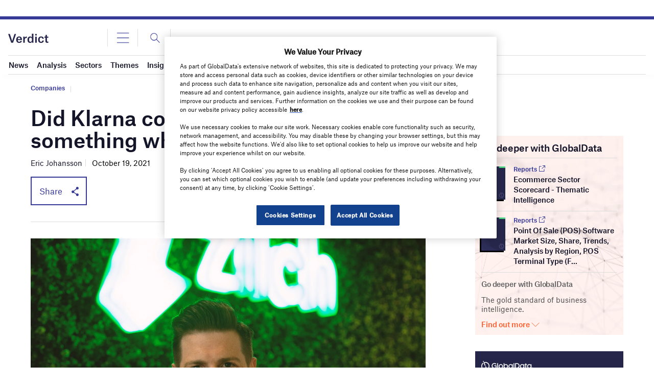

--- FILE ---
content_type: text/html; charset=UTF-8
request_url: https://www.verdict.co.uk/klarna-zilch-pay-now/
body_size: 70785
content:
<!doctype html>
<html lang="en-US">
<head>
<style>
		.login-button a {
			display: block;
			width: 100%;
			height: 100%;
		}
		.login-button.logout-button i {
		font-size: 25px;
		margin-left: 0.6em;
	}
	.login-button.logout-button{
		background: none !important;
		text-indent: 0 !important;
	}
</style>
<script async src='https://securepubads.g.doubleclick.net/tag/js/gpt.js'></script>
        <script>	
        window.googletag = window.googletag || {cmd: []};
googletag.cmd.push(function() {
 
    /* Leaderboard mapping */
    var leaderboardMapping = googletag.sizeMapping()
        .addSize([1024, 0], [[728,90],[970,250]])   // desktop
        .addSize([768, 0], [[728,90]])              // tablet
        .addSize([0, 0], [[320,50]])                // mobile
        .build();
 
   /* MPU mapping */
   var mpuMapping = googletag.sizeMapping()
       .addSize([1024, 0], [[300,250]])  // desktop
       .addSize([768, 0], [[300,250]])   // tablet
       .addSize([0, 0], [[300,250]])     // mobile
       .build();
 
   /* DMPU mapping */
   var dmpuMapping = googletag.sizeMapping()
       .addSize([1024, 0], [[300,600]])  // desktop only
       .addSize([768, 0], [[300,600]])   // tablet
       .build();
 
    /* Leaderboard slot */
    googletag.defineSlot('/14453196/Verdict/Verdict_Leaderboard', [[728,90],[970,250],[320,50]], 'div-gpt-ad-6065588-1')
        .defineSizeMapping(leaderboardMapping)
        .addService(googletag.pubads());
 
     /* MPU Desktop slot */
    googletag.defineSlot('/14453196/Verdict/Verdict_MPU', [[300,250]], 'div-gpt-ad-6065588-2')
        .defineSizeMapping(mpuMapping)
        .addService(googletag.pubads());
 
   /* MPU Mobile slot */
    googletag.defineSlot('/14453196/Verdict/Verdict_MPU_Mobile', [[300,250]], 'div-gpt-ad-6065588-4')
        .defineSizeMapping(mpuMapping)
        .addService(googletag.pubads());
 
    /* DMPU slot */
    googletag.defineSlot('/14453196/Verdict/Verdict_DMPU', [[300,600]], 'div-gpt-ad-6065588-3')
        .defineSizeMapping(dmpuMapping)
        .addService(googletag.pubads());
 
    googletag.pubads().setTargeting("Site", "Verdict");
    googletag.pubads().enableSingleRequest();
    googletag.pubads().collapseEmptyDivs();
 
    // enable lazy load here
    googletag.pubads().enableLazyLoad({
      fetchMarginPercent: 50,
      renderMarginPercent: 50,
      mobileScaling: 2.0
    });
 
    googletag.enableServices();
});
		  googletag.cmd.push(function() {
			 googletag.pubads().setTargeting( "SubCategory", ["Companies"] ); googletag.pubads().setTargeting( "SubCategory", ["Editor-s Pick"] ); googletag.pubads().setTargeting( "SubCategory", ["Funding and finance"] );googletag.pubads().setTargeting('Category', [
			"Companies","Editor-s Pick","Funding and finance","News",]);
		   googletag.pubads().setTargeting('Sector', ["Disruptor","FinTech","IT Services","Technology"]);
			 googletag.pubads().setTargeting( "env", ["live"] );      
		googletag.enableServices();
		 });  
        </script>
        	<link rel="preconnect" href="https://fonts.googleapis.com">
	<link rel="preconnect" href="https://fonts.gstatic.com" crossorigin>
	<link href="https://fonts.googleapis.com/css2?family=Lora:ital,wght@0,400;0,600;1,400;1,600&display=swap" rel="stylesheet">
	<link rel='preload' id='fonts' href='https://www.verdict.co.uk/wp-content/themes/goodlife-wp-B2B/assets/scss/fonts.css' media='all' as="style" onload="this.rel='stylesheet'">
	
	<meta charset="UTF-8">
	<meta http-equiv="x-ua-compatible" content="ie=edge" /><script type="text/javascript">(window.NREUM||(NREUM={})).init={privacy:{cookies_enabled:true},ajax:{deny_list:["bam.nr-data.net"]},feature_flags:["soft_nav"],distributed_tracing:{enabled:true}};(window.NREUM||(NREUM={})).loader_config={agentID:"1588627810",accountID:"3393428",trustKey:"66686",xpid:"VwUOUlJRABABUFdSBAcGVVAE",licenseKey:"NRJS-04679e336640c9fb871",applicationID:"1460361345",browserID:"1588627810"};;/*! For license information please see nr-loader-spa-1.307.0.min.js.LICENSE.txt */
(()=>{var e,t,r={384:(e,t,r)=>{"use strict";r.d(t,{NT:()=>a,US:()=>u,Zm:()=>o,bQ:()=>d,dV:()=>c,pV:()=>l});var n=r(6154),i=r(1863),s=r(1910);const a={beacon:"bam.nr-data.net",errorBeacon:"bam.nr-data.net"};function o(){return n.gm.NREUM||(n.gm.NREUM={}),void 0===n.gm.newrelic&&(n.gm.newrelic=n.gm.NREUM),n.gm.NREUM}function c(){let e=o();return e.o||(e.o={ST:n.gm.setTimeout,SI:n.gm.setImmediate||n.gm.setInterval,CT:n.gm.clearTimeout,XHR:n.gm.XMLHttpRequest,REQ:n.gm.Request,EV:n.gm.Event,PR:n.gm.Promise,MO:n.gm.MutationObserver,FETCH:n.gm.fetch,WS:n.gm.WebSocket},(0,s.i)(...Object.values(e.o))),e}function d(e,t){let r=o();r.initializedAgents??={},t.initializedAt={ms:(0,i.t)(),date:new Date},r.initializedAgents[e]=t}function u(e,t){o()[e]=t}function l(){return function(){let e=o();const t=e.info||{};e.info={beacon:a.beacon,errorBeacon:a.errorBeacon,...t}}(),function(){let e=o();const t=e.init||{};e.init={...t}}(),c(),function(){let e=o();const t=e.loader_config||{};e.loader_config={...t}}(),o()}},782:(e,t,r)=>{"use strict";r.d(t,{T:()=>n});const n=r(860).K7.pageViewTiming},860:(e,t,r)=>{"use strict";r.d(t,{$J:()=>u,K7:()=>c,P3:()=>d,XX:()=>i,Yy:()=>o,df:()=>s,qY:()=>n,v4:()=>a});const n="events",i="jserrors",s="browser/blobs",a="rum",o="browser/logs",c={ajax:"ajax",genericEvents:"generic_events",jserrors:i,logging:"logging",metrics:"metrics",pageAction:"page_action",pageViewEvent:"page_view_event",pageViewTiming:"page_view_timing",sessionReplay:"session_replay",sessionTrace:"session_trace",softNav:"soft_navigations",spa:"spa"},d={[c.pageViewEvent]:1,[c.pageViewTiming]:2,[c.metrics]:3,[c.jserrors]:4,[c.spa]:5,[c.ajax]:6,[c.sessionTrace]:7,[c.softNav]:8,[c.sessionReplay]:9,[c.logging]:10,[c.genericEvents]:11},u={[c.pageViewEvent]:a,[c.pageViewTiming]:n,[c.ajax]:n,[c.spa]:n,[c.softNav]:n,[c.metrics]:i,[c.jserrors]:i,[c.sessionTrace]:s,[c.sessionReplay]:s,[c.logging]:o,[c.genericEvents]:"ins"}},944:(e,t,r)=>{"use strict";r.d(t,{R:()=>i});var n=r(3241);function i(e,t){"function"==typeof console.debug&&(console.debug("New Relic Warning: https://github.com/newrelic/newrelic-browser-agent/blob/main/docs/warning-codes.md#".concat(e),t),(0,n.W)({agentIdentifier:null,drained:null,type:"data",name:"warn",feature:"warn",data:{code:e,secondary:t}}))}},993:(e,t,r)=>{"use strict";r.d(t,{A$:()=>s,ET:()=>a,TZ:()=>o,p_:()=>i});var n=r(860);const i={ERROR:"ERROR",WARN:"WARN",INFO:"INFO",DEBUG:"DEBUG",TRACE:"TRACE"},s={OFF:0,ERROR:1,WARN:2,INFO:3,DEBUG:4,TRACE:5},a="log",o=n.K7.logging},1687:(e,t,r)=>{"use strict";r.d(t,{Ak:()=>d,Ze:()=>h,x3:()=>u});var n=r(3241),i=r(7836),s=r(3606),a=r(860),o=r(2646);const c={};function d(e,t){const r={staged:!1,priority:a.P3[t]||0};l(e),c[e].get(t)||c[e].set(t,r)}function u(e,t){e&&c[e]&&(c[e].get(t)&&c[e].delete(t),p(e,t,!1),c[e].size&&f(e))}function l(e){if(!e)throw new Error("agentIdentifier required");c[e]||(c[e]=new Map)}function h(e="",t="feature",r=!1){if(l(e),!e||!c[e].get(t)||r)return p(e,t);c[e].get(t).staged=!0,f(e)}function f(e){const t=Array.from(c[e]);t.every(([e,t])=>t.staged)&&(t.sort((e,t)=>e[1].priority-t[1].priority),t.forEach(([t])=>{c[e].delete(t),p(e,t)}))}function p(e,t,r=!0){const a=e?i.ee.get(e):i.ee,c=s.i.handlers;if(!a.aborted&&a.backlog&&c){if((0,n.W)({agentIdentifier:e,type:"lifecycle",name:"drain",feature:t}),r){const e=a.backlog[t],r=c[t];if(r){for(let t=0;e&&t<e.length;++t)g(e[t],r);Object.entries(r).forEach(([e,t])=>{Object.values(t||{}).forEach(t=>{t[0]?.on&&t[0]?.context()instanceof o.y&&t[0].on(e,t[1])})})}}a.isolatedBacklog||delete c[t],a.backlog[t]=null,a.emit("drain-"+t,[])}}function g(e,t){var r=e[1];Object.values(t[r]||{}).forEach(t=>{var r=e[0];if(t[0]===r){var n=t[1],i=e[3],s=e[2];n.apply(i,s)}})}},1738:(e,t,r)=>{"use strict";r.d(t,{U:()=>f,Y:()=>h});var n=r(3241),i=r(9908),s=r(1863),a=r(944),o=r(5701),c=r(3969),d=r(8362),u=r(860),l=r(4261);function h(e,t,r,s){const h=s||r;!h||h[e]&&h[e]!==d.d.prototype[e]||(h[e]=function(){(0,i.p)(c.xV,["API/"+e+"/called"],void 0,u.K7.metrics,r.ee),(0,n.W)({agentIdentifier:r.agentIdentifier,drained:!!o.B?.[r.agentIdentifier],type:"data",name:"api",feature:l.Pl+e,data:{}});try{return t.apply(this,arguments)}catch(e){(0,a.R)(23,e)}})}function f(e,t,r,n,a){const o=e.info;null===r?delete o.jsAttributes[t]:o.jsAttributes[t]=r,(a||null===r)&&(0,i.p)(l.Pl+n,[(0,s.t)(),t,r],void 0,"session",e.ee)}},1741:(e,t,r)=>{"use strict";r.d(t,{W:()=>s});var n=r(944),i=r(4261);class s{#e(e,...t){if(this[e]!==s.prototype[e])return this[e](...t);(0,n.R)(35,e)}addPageAction(e,t){return this.#e(i.hG,e,t)}register(e){return this.#e(i.eY,e)}recordCustomEvent(e,t){return this.#e(i.fF,e,t)}setPageViewName(e,t){return this.#e(i.Fw,e,t)}setCustomAttribute(e,t,r){return this.#e(i.cD,e,t,r)}noticeError(e,t){return this.#e(i.o5,e,t)}setUserId(e,t=!1){return this.#e(i.Dl,e,t)}setApplicationVersion(e){return this.#e(i.nb,e)}setErrorHandler(e){return this.#e(i.bt,e)}addRelease(e,t){return this.#e(i.k6,e,t)}log(e,t){return this.#e(i.$9,e,t)}start(){return this.#e(i.d3)}finished(e){return this.#e(i.BL,e)}recordReplay(){return this.#e(i.CH)}pauseReplay(){return this.#e(i.Tb)}addToTrace(e){return this.#e(i.U2,e)}setCurrentRouteName(e){return this.#e(i.PA,e)}interaction(e){return this.#e(i.dT,e)}wrapLogger(e,t,r){return this.#e(i.Wb,e,t,r)}measure(e,t){return this.#e(i.V1,e,t)}consent(e){return this.#e(i.Pv,e)}}},1863:(e,t,r)=>{"use strict";function n(){return Math.floor(performance.now())}r.d(t,{t:()=>n})},1910:(e,t,r)=>{"use strict";r.d(t,{i:()=>s});var n=r(944);const i=new Map;function s(...e){return e.every(e=>{if(i.has(e))return i.get(e);const t="function"==typeof e?e.toString():"",r=t.includes("[native code]"),s=t.includes("nrWrapper");return r||s||(0,n.R)(64,e?.name||t),i.set(e,r),r})}},2555:(e,t,r)=>{"use strict";r.d(t,{D:()=>o,f:()=>a});var n=r(384),i=r(8122);const s={beacon:n.NT.beacon,errorBeacon:n.NT.errorBeacon,licenseKey:void 0,applicationID:void 0,sa:void 0,queueTime:void 0,applicationTime:void 0,ttGuid:void 0,user:void 0,account:void 0,product:void 0,extra:void 0,jsAttributes:{},userAttributes:void 0,atts:void 0,transactionName:void 0,tNamePlain:void 0};function a(e){try{return!!e.licenseKey&&!!e.errorBeacon&&!!e.applicationID}catch(e){return!1}}const o=e=>(0,i.a)(e,s)},2614:(e,t,r)=>{"use strict";r.d(t,{BB:()=>a,H3:()=>n,g:()=>d,iL:()=>c,tS:()=>o,uh:()=>i,wk:()=>s});const n="NRBA",i="SESSION",s=144e5,a=18e5,o={STARTED:"session-started",PAUSE:"session-pause",RESET:"session-reset",RESUME:"session-resume",UPDATE:"session-update"},c={SAME_TAB:"same-tab",CROSS_TAB:"cross-tab"},d={OFF:0,FULL:1,ERROR:2}},2646:(e,t,r)=>{"use strict";r.d(t,{y:()=>n});class n{constructor(e){this.contextId=e}}},2843:(e,t,r)=>{"use strict";r.d(t,{G:()=>s,u:()=>i});var n=r(3878);function i(e,t=!1,r,i){(0,n.DD)("visibilitychange",function(){if(t)return void("hidden"===document.visibilityState&&e());e(document.visibilityState)},r,i)}function s(e,t,r){(0,n.sp)("pagehide",e,t,r)}},3241:(e,t,r)=>{"use strict";r.d(t,{W:()=>s});var n=r(6154);const i="newrelic";function s(e={}){try{n.gm.dispatchEvent(new CustomEvent(i,{detail:e}))}catch(e){}}},3304:(e,t,r)=>{"use strict";r.d(t,{A:()=>s});var n=r(7836);const i=()=>{const e=new WeakSet;return(t,r)=>{if("object"==typeof r&&null!==r){if(e.has(r))return;e.add(r)}return r}};function s(e){try{return JSON.stringify(e,i())??""}catch(e){try{n.ee.emit("internal-error",[e])}catch(e){}return""}}},3333:(e,t,r)=>{"use strict";r.d(t,{$v:()=>u,TZ:()=>n,Xh:()=>c,Zp:()=>i,kd:()=>d,mq:()=>o,nf:()=>a,qN:()=>s});const n=r(860).K7.genericEvents,i=["auxclick","click","copy","keydown","paste","scrollend"],s=["focus","blur"],a=4,o=1e3,c=2e3,d=["PageAction","UserAction","BrowserPerformance"],u={RESOURCES:"experimental.resources",REGISTER:"register"}},3434:(e,t,r)=>{"use strict";r.d(t,{Jt:()=>s,YM:()=>d});var n=r(7836),i=r(5607);const s="nr@original:".concat(i.W),a=50;var o=Object.prototype.hasOwnProperty,c=!1;function d(e,t){return e||(e=n.ee),r.inPlace=function(e,t,n,i,s){n||(n="");const a="-"===n.charAt(0);for(let o=0;o<t.length;o++){const c=t[o],d=e[c];l(d)||(e[c]=r(d,a?c+n:n,i,c,s))}},r.flag=s,r;function r(t,r,n,c,d){return l(t)?t:(r||(r=""),nrWrapper[s]=t,function(e,t,r){if(Object.defineProperty&&Object.keys)try{return Object.keys(e).forEach(function(r){Object.defineProperty(t,r,{get:function(){return e[r]},set:function(t){return e[r]=t,t}})}),t}catch(e){u([e],r)}for(var n in e)o.call(e,n)&&(t[n]=e[n])}(t,nrWrapper,e),nrWrapper);function nrWrapper(){var s,o,l,h;let f;try{o=this,s=[...arguments],l="function"==typeof n?n(s,o):n||{}}catch(t){u([t,"",[s,o,c],l],e)}i(r+"start",[s,o,c],l,d);const p=performance.now();let g;try{return h=t.apply(o,s),g=performance.now(),h}catch(e){throw g=performance.now(),i(r+"err",[s,o,e],l,d),f=e,f}finally{const e=g-p,t={start:p,end:g,duration:e,isLongTask:e>=a,methodName:c,thrownError:f};t.isLongTask&&i("long-task",[t,o],l,d),i(r+"end",[s,o,h],l,d)}}}function i(r,n,i,s){if(!c||t){var a=c;c=!0;try{e.emit(r,n,i,t,s)}catch(t){u([t,r,n,i],e)}c=a}}}function u(e,t){t||(t=n.ee);try{t.emit("internal-error",e)}catch(e){}}function l(e){return!(e&&"function"==typeof e&&e.apply&&!e[s])}},3606:(e,t,r)=>{"use strict";r.d(t,{i:()=>s});var n=r(9908);s.on=a;var i=s.handlers={};function s(e,t,r,s){a(s||n.d,i,e,t,r)}function a(e,t,r,i,s){s||(s="feature"),e||(e=n.d);var a=t[s]=t[s]||{};(a[r]=a[r]||[]).push([e,i])}},3738:(e,t,r)=>{"use strict";r.d(t,{He:()=>i,Kp:()=>o,Lc:()=>d,Rz:()=>u,TZ:()=>n,bD:()=>s,d3:()=>a,jx:()=>l,sl:()=>h,uP:()=>c});const n=r(860).K7.sessionTrace,i="bstResource",s="resource",a="-start",o="-end",c="fn"+a,d="fn"+o,u="pushState",l=1e3,h=3e4},3785:(e,t,r)=>{"use strict";r.d(t,{R:()=>c,b:()=>d});var n=r(9908),i=r(1863),s=r(860),a=r(3969),o=r(993);function c(e,t,r={},c=o.p_.INFO,d=!0,u,l=(0,i.t)()){(0,n.p)(a.xV,["API/logging/".concat(c.toLowerCase(),"/called")],void 0,s.K7.metrics,e),(0,n.p)(o.ET,[l,t,r,c,d,u],void 0,s.K7.logging,e)}function d(e){return"string"==typeof e&&Object.values(o.p_).some(t=>t===e.toUpperCase().trim())}},3878:(e,t,r)=>{"use strict";function n(e,t){return{capture:e,passive:!1,signal:t}}function i(e,t,r=!1,i){window.addEventListener(e,t,n(r,i))}function s(e,t,r=!1,i){document.addEventListener(e,t,n(r,i))}r.d(t,{DD:()=>s,jT:()=>n,sp:()=>i})},3962:(e,t,r)=>{"use strict";r.d(t,{AM:()=>a,O2:()=>l,OV:()=>s,Qu:()=>h,TZ:()=>c,ih:()=>f,pP:()=>o,t1:()=>u,tC:()=>i,wD:()=>d});var n=r(860);const i=["click","keydown","submit"],s="popstate",a="api",o="initialPageLoad",c=n.K7.softNav,d=5e3,u=500,l={INITIAL_PAGE_LOAD:"",ROUTE_CHANGE:1,UNSPECIFIED:2},h={INTERACTION:1,AJAX:2,CUSTOM_END:3,CUSTOM_TRACER:4},f={IP:"in progress",PF:"pending finish",FIN:"finished",CAN:"cancelled"}},3969:(e,t,r)=>{"use strict";r.d(t,{TZ:()=>n,XG:()=>o,rs:()=>i,xV:()=>a,z_:()=>s});const n=r(860).K7.metrics,i="sm",s="cm",a="storeSupportabilityMetrics",o="storeEventMetrics"},4234:(e,t,r)=>{"use strict";r.d(t,{W:()=>s});var n=r(7836),i=r(1687);class s{constructor(e,t){this.agentIdentifier=e,this.ee=n.ee.get(e),this.featureName=t,this.blocked=!1}deregisterDrain(){(0,i.x3)(this.agentIdentifier,this.featureName)}}},4261:(e,t,r)=>{"use strict";r.d(t,{$9:()=>u,BL:()=>c,CH:()=>p,Dl:()=>R,Fw:()=>w,PA:()=>v,Pl:()=>n,Pv:()=>A,Tb:()=>h,U2:()=>a,V1:()=>E,Wb:()=>T,bt:()=>y,cD:()=>b,d3:()=>x,dT:()=>d,eY:()=>g,fF:()=>f,hG:()=>s,hw:()=>i,k6:()=>o,nb:()=>m,o5:()=>l});const n="api-",i=n+"ixn-",s="addPageAction",a="addToTrace",o="addRelease",c="finished",d="interaction",u="log",l="noticeError",h="pauseReplay",f="recordCustomEvent",p="recordReplay",g="register",m="setApplicationVersion",v="setCurrentRouteName",b="setCustomAttribute",y="setErrorHandler",w="setPageViewName",R="setUserId",x="start",T="wrapLogger",E="measure",A="consent"},4387:(e,t,r)=>{"use strict";function n(e={}){return!(!e.id||!e.name)}function i(e){return"string"==typeof e&&e.trim().length<501||"number"==typeof e}function s(e,t){if(2!==t?.harvestEndpointVersion)return{};const r=t.agentRef.runtime.appMetadata.agents[0].entityGuid;return n(e)?{"source.id":e.id,"source.name":e.name,"source.type":e.type,"parent.id":e.parent?.id||r}:{"entity.guid":r,appId:t.agentRef.info.applicationID}}r.d(t,{Ux:()=>s,c7:()=>n,yo:()=>i})},5205:(e,t,r)=>{"use strict";r.d(t,{j:()=>S});var n=r(384),i=r(1741);var s=r(2555),a=r(3333);const o=e=>{if(!e||"string"!=typeof e)return!1;try{document.createDocumentFragment().querySelector(e)}catch{return!1}return!0};var c=r(2614),d=r(944),u=r(8122);const l="[data-nr-mask]",h=e=>(0,u.a)(e,(()=>{const e={feature_flags:[],experimental:{allow_registered_children:!1,resources:!1},mask_selector:"*",block_selector:"[data-nr-block]",mask_input_options:{color:!1,date:!1,"datetime-local":!1,email:!1,month:!1,number:!1,range:!1,search:!1,tel:!1,text:!1,time:!1,url:!1,week:!1,textarea:!1,select:!1,password:!0}};return{ajax:{deny_list:void 0,block_internal:!0,enabled:!0,autoStart:!0},api:{get allow_registered_children(){return e.feature_flags.includes(a.$v.REGISTER)||e.experimental.allow_registered_children},set allow_registered_children(t){e.experimental.allow_registered_children=t},duplicate_registered_data:!1},browser_consent_mode:{enabled:!1},distributed_tracing:{enabled:void 0,exclude_newrelic_header:void 0,cors_use_newrelic_header:void 0,cors_use_tracecontext_headers:void 0,allowed_origins:void 0},get feature_flags(){return e.feature_flags},set feature_flags(t){e.feature_flags=t},generic_events:{enabled:!0,autoStart:!0},harvest:{interval:30},jserrors:{enabled:!0,autoStart:!0},logging:{enabled:!0,autoStart:!0},metrics:{enabled:!0,autoStart:!0},obfuscate:void 0,page_action:{enabled:!0},page_view_event:{enabled:!0,autoStart:!0},page_view_timing:{enabled:!0,autoStart:!0},performance:{capture_marks:!1,capture_measures:!1,capture_detail:!0,resources:{get enabled(){return e.feature_flags.includes(a.$v.RESOURCES)||e.experimental.resources},set enabled(t){e.experimental.resources=t},asset_types:[],first_party_domains:[],ignore_newrelic:!0}},privacy:{cookies_enabled:!0},proxy:{assets:void 0,beacon:void 0},session:{expiresMs:c.wk,inactiveMs:c.BB},session_replay:{autoStart:!0,enabled:!1,preload:!1,sampling_rate:10,error_sampling_rate:100,collect_fonts:!1,inline_images:!1,fix_stylesheets:!0,mask_all_inputs:!0,get mask_text_selector(){return e.mask_selector},set mask_text_selector(t){o(t)?e.mask_selector="".concat(t,",").concat(l):""===t||null===t?e.mask_selector=l:(0,d.R)(5,t)},get block_class(){return"nr-block"},get ignore_class(){return"nr-ignore"},get mask_text_class(){return"nr-mask"},get block_selector(){return e.block_selector},set block_selector(t){o(t)?e.block_selector+=",".concat(t):""!==t&&(0,d.R)(6,t)},get mask_input_options(){return e.mask_input_options},set mask_input_options(t){t&&"object"==typeof t?e.mask_input_options={...t,password:!0}:(0,d.R)(7,t)}},session_trace:{enabled:!0,autoStart:!0},soft_navigations:{enabled:!0,autoStart:!0},spa:{enabled:!0,autoStart:!0},ssl:void 0,user_actions:{enabled:!0,elementAttributes:["id","className","tagName","type"]}}})());var f=r(6154),p=r(9324);let g=0;const m={buildEnv:p.F3,distMethod:p.Xs,version:p.xv,originTime:f.WN},v={consented:!1},b={appMetadata:{},get consented(){return this.session?.state?.consent||v.consented},set consented(e){v.consented=e},customTransaction:void 0,denyList:void 0,disabled:!1,harvester:void 0,isolatedBacklog:!1,isRecording:!1,loaderType:void 0,maxBytes:3e4,obfuscator:void 0,onerror:void 0,ptid:void 0,releaseIds:{},session:void 0,timeKeeper:void 0,registeredEntities:[],jsAttributesMetadata:{bytes:0},get harvestCount(){return++g}},y=e=>{const t=(0,u.a)(e,b),r=Object.keys(m).reduce((e,t)=>(e[t]={value:m[t],writable:!1,configurable:!0,enumerable:!0},e),{});return Object.defineProperties(t,r)};var w=r(5701);const R=e=>{const t=e.startsWith("http");e+="/",r.p=t?e:"https://"+e};var x=r(7836),T=r(3241);const E={accountID:void 0,trustKey:void 0,agentID:void 0,licenseKey:void 0,applicationID:void 0,xpid:void 0},A=e=>(0,u.a)(e,E),_=new Set;function S(e,t={},r,a){let{init:o,info:c,loader_config:d,runtime:u={},exposed:l=!0}=t;if(!c){const e=(0,n.pV)();o=e.init,c=e.info,d=e.loader_config}e.init=h(o||{}),e.loader_config=A(d||{}),c.jsAttributes??={},f.bv&&(c.jsAttributes.isWorker=!0),e.info=(0,s.D)(c);const p=e.init,g=[c.beacon,c.errorBeacon];_.has(e.agentIdentifier)||(p.proxy.assets&&(R(p.proxy.assets),g.push(p.proxy.assets)),p.proxy.beacon&&g.push(p.proxy.beacon),e.beacons=[...g],function(e){const t=(0,n.pV)();Object.getOwnPropertyNames(i.W.prototype).forEach(r=>{const n=i.W.prototype[r];if("function"!=typeof n||"constructor"===n)return;let s=t[r];e[r]&&!1!==e.exposed&&"micro-agent"!==e.runtime?.loaderType&&(t[r]=(...t)=>{const n=e[r](...t);return s?s(...t):n})})}(e),(0,n.US)("activatedFeatures",w.B)),u.denyList=[...p.ajax.deny_list||[],...p.ajax.block_internal?g:[]],u.ptid=e.agentIdentifier,u.loaderType=r,e.runtime=y(u),_.has(e.agentIdentifier)||(e.ee=x.ee.get(e.agentIdentifier),e.exposed=l,(0,T.W)({agentIdentifier:e.agentIdentifier,drained:!!w.B?.[e.agentIdentifier],type:"lifecycle",name:"initialize",feature:void 0,data:e.config})),_.add(e.agentIdentifier)}},5270:(e,t,r)=>{"use strict";r.d(t,{Aw:()=>a,SR:()=>s,rF:()=>o});var n=r(384),i=r(7767);function s(e){return!!(0,n.dV)().o.MO&&(0,i.V)(e)&&!0===e?.session_trace.enabled}function a(e){return!0===e?.session_replay.preload&&s(e)}function o(e,t){try{if("string"==typeof t?.type){if("password"===t.type.toLowerCase())return"*".repeat(e?.length||0);if(void 0!==t?.dataset?.nrUnmask||t?.classList?.contains("nr-unmask"))return e}}catch(e){}return"string"==typeof e?e.replace(/[\S]/g,"*"):"*".repeat(e?.length||0)}},5289:(e,t,r)=>{"use strict";r.d(t,{GG:()=>a,Qr:()=>c,sB:()=>o});var n=r(3878),i=r(6389);function s(){return"undefined"==typeof document||"complete"===document.readyState}function a(e,t){if(s())return e();const r=(0,i.J)(e),a=setInterval(()=>{s()&&(clearInterval(a),r())},500);(0,n.sp)("load",r,t)}function o(e){if(s())return e();(0,n.DD)("DOMContentLoaded",e)}function c(e){if(s())return e();(0,n.sp)("popstate",e)}},5607:(e,t,r)=>{"use strict";r.d(t,{W:()=>n});const n=(0,r(9566).bz)()},5701:(e,t,r)=>{"use strict";r.d(t,{B:()=>s,t:()=>a});var n=r(3241);const i=new Set,s={};function a(e,t){const r=t.agentIdentifier;s[r]??={},e&&"object"==typeof e&&(i.has(r)||(t.ee.emit("rumresp",[e]),s[r]=e,i.add(r),(0,n.W)({agentIdentifier:r,loaded:!0,drained:!0,type:"lifecycle",name:"load",feature:void 0,data:e})))}},6154:(e,t,r)=>{"use strict";r.d(t,{OF:()=>d,RI:()=>i,WN:()=>h,bv:()=>s,eN:()=>f,gm:()=>a,lR:()=>l,m:()=>c,mw:()=>o,sb:()=>u});var n=r(1863);const i="undefined"!=typeof window&&!!window.document,s="undefined"!=typeof WorkerGlobalScope&&("undefined"!=typeof self&&self instanceof WorkerGlobalScope&&self.navigator instanceof WorkerNavigator||"undefined"!=typeof globalThis&&globalThis instanceof WorkerGlobalScope&&globalThis.navigator instanceof WorkerNavigator),a=i?window:"undefined"!=typeof WorkerGlobalScope&&("undefined"!=typeof self&&self instanceof WorkerGlobalScope&&self||"undefined"!=typeof globalThis&&globalThis instanceof WorkerGlobalScope&&globalThis),o=Boolean("hidden"===a?.document?.visibilityState),c=""+a?.location,d=/iPad|iPhone|iPod/.test(a.navigator?.userAgent),u=d&&"undefined"==typeof SharedWorker,l=(()=>{const e=a.navigator?.userAgent?.match(/Firefox[/\s](\d+\.\d+)/);return Array.isArray(e)&&e.length>=2?+e[1]:0})(),h=Date.now()-(0,n.t)(),f=()=>"undefined"!=typeof PerformanceNavigationTiming&&a?.performance?.getEntriesByType("navigation")?.[0]?.responseStart},6344:(e,t,r)=>{"use strict";r.d(t,{BB:()=>u,Qb:()=>l,TZ:()=>i,Ug:()=>a,Vh:()=>s,_s:()=>o,bc:()=>d,yP:()=>c});var n=r(2614);const i=r(860).K7.sessionReplay,s="errorDuringReplay",a=.12,o={DomContentLoaded:0,Load:1,FullSnapshot:2,IncrementalSnapshot:3,Meta:4,Custom:5},c={[n.g.ERROR]:15e3,[n.g.FULL]:3e5,[n.g.OFF]:0},d={RESET:{message:"Session was reset",sm:"Reset"},IMPORT:{message:"Recorder failed to import",sm:"Import"},TOO_MANY:{message:"429: Too Many Requests",sm:"Too-Many"},TOO_BIG:{message:"Payload was too large",sm:"Too-Big"},CROSS_TAB:{message:"Session Entity was set to OFF on another tab",sm:"Cross-Tab"},ENTITLEMENTS:{message:"Session Replay is not allowed and will not be started",sm:"Entitlement"}},u=5e3,l={API:"api",RESUME:"resume",SWITCH_TO_FULL:"switchToFull",INITIALIZE:"initialize",PRELOAD:"preload"}},6389:(e,t,r)=>{"use strict";function n(e,t=500,r={}){const n=r?.leading||!1;let i;return(...r)=>{n&&void 0===i&&(e.apply(this,r),i=setTimeout(()=>{i=clearTimeout(i)},t)),n||(clearTimeout(i),i=setTimeout(()=>{e.apply(this,r)},t))}}function i(e){let t=!1;return(...r)=>{t||(t=!0,e.apply(this,r))}}r.d(t,{J:()=>i,s:()=>n})},6630:(e,t,r)=>{"use strict";r.d(t,{T:()=>n});const n=r(860).K7.pageViewEvent},6774:(e,t,r)=>{"use strict";r.d(t,{T:()=>n});const n=r(860).K7.jserrors},7295:(e,t,r)=>{"use strict";r.d(t,{Xv:()=>a,gX:()=>i,iW:()=>s});var n=[];function i(e){if(!e||s(e))return!1;if(0===n.length)return!0;if("*"===n[0].hostname)return!1;for(var t=0;t<n.length;t++){var r=n[t];if(r.hostname.test(e.hostname)&&r.pathname.test(e.pathname))return!1}return!0}function s(e){return void 0===e.hostname}function a(e){if(n=[],e&&e.length)for(var t=0;t<e.length;t++){let r=e[t];if(!r)continue;if("*"===r)return void(n=[{hostname:"*"}]);0===r.indexOf("http://")?r=r.substring(7):0===r.indexOf("https://")&&(r=r.substring(8));const i=r.indexOf("/");let s,a;i>0?(s=r.substring(0,i),a=r.substring(i)):(s=r,a="*");let[c]=s.split(":");n.push({hostname:o(c),pathname:o(a,!0)})}}function o(e,t=!1){const r=e.replace(/[.+?^${}()|[\]\\]/g,e=>"\\"+e).replace(/\*/g,".*?");return new RegExp((t?"^":"")+r+"$")}},7485:(e,t,r)=>{"use strict";r.d(t,{D:()=>i});var n=r(6154);function i(e){if(0===(e||"").indexOf("data:"))return{protocol:"data"};try{const t=new URL(e,location.href),r={port:t.port,hostname:t.hostname,pathname:t.pathname,search:t.search,protocol:t.protocol.slice(0,t.protocol.indexOf(":")),sameOrigin:t.protocol===n.gm?.location?.protocol&&t.host===n.gm?.location?.host};return r.port&&""!==r.port||("http:"===t.protocol&&(r.port="80"),"https:"===t.protocol&&(r.port="443")),r.pathname&&""!==r.pathname?r.pathname.startsWith("/")||(r.pathname="/".concat(r.pathname)):r.pathname="/",r}catch(e){return{}}}},7699:(e,t,r)=>{"use strict";r.d(t,{It:()=>s,KC:()=>o,No:()=>i,qh:()=>a});var n=r(860);const i=16e3,s=1e6,a="SESSION_ERROR",o={[n.K7.logging]:!0,[n.K7.genericEvents]:!1,[n.K7.jserrors]:!1,[n.K7.ajax]:!1}},7767:(e,t,r)=>{"use strict";r.d(t,{V:()=>i});var n=r(6154);const i=e=>n.RI&&!0===e?.privacy.cookies_enabled},7836:(e,t,r)=>{"use strict";r.d(t,{P:()=>o,ee:()=>c});var n=r(384),i=r(8990),s=r(2646),a=r(5607);const o="nr@context:".concat(a.W),c=function e(t,r){var n={},a={},u={},l=!1;try{l=16===r.length&&d.initializedAgents?.[r]?.runtime.isolatedBacklog}catch(e){}var h={on:p,addEventListener:p,removeEventListener:function(e,t){var r=n[e];if(!r)return;for(var i=0;i<r.length;i++)r[i]===t&&r.splice(i,1)},emit:function(e,r,n,i,s){!1!==s&&(s=!0);if(c.aborted&&!i)return;t&&s&&t.emit(e,r,n);var o=f(n);g(e).forEach(e=>{e.apply(o,r)});var d=v()[a[e]];d&&d.push([h,e,r,o]);return o},get:m,listeners:g,context:f,buffer:function(e,t){const r=v();if(t=t||"feature",h.aborted)return;Object.entries(e||{}).forEach(([e,n])=>{a[n]=t,t in r||(r[t]=[])})},abort:function(){h._aborted=!0,Object.keys(h.backlog).forEach(e=>{delete h.backlog[e]})},isBuffering:function(e){return!!v()[a[e]]},debugId:r,backlog:l?{}:t&&"object"==typeof t.backlog?t.backlog:{},isolatedBacklog:l};return Object.defineProperty(h,"aborted",{get:()=>{let e=h._aborted||!1;return e||(t&&(e=t.aborted),e)}}),h;function f(e){return e&&e instanceof s.y?e:e?(0,i.I)(e,o,()=>new s.y(o)):new s.y(o)}function p(e,t){n[e]=g(e).concat(t)}function g(e){return n[e]||[]}function m(t){return u[t]=u[t]||e(h,t)}function v(){return h.backlog}}(void 0,"globalEE"),d=(0,n.Zm)();d.ee||(d.ee=c)},8122:(e,t,r)=>{"use strict";r.d(t,{a:()=>i});var n=r(944);function i(e,t){try{if(!e||"object"!=typeof e)return(0,n.R)(3);if(!t||"object"!=typeof t)return(0,n.R)(4);const r=Object.create(Object.getPrototypeOf(t),Object.getOwnPropertyDescriptors(t)),s=0===Object.keys(r).length?e:r;for(let a in s)if(void 0!==e[a])try{if(null===e[a]){r[a]=null;continue}Array.isArray(e[a])&&Array.isArray(t[a])?r[a]=Array.from(new Set([...e[a],...t[a]])):"object"==typeof e[a]&&"object"==typeof t[a]?r[a]=i(e[a],t[a]):r[a]=e[a]}catch(e){r[a]||(0,n.R)(1,e)}return r}catch(e){(0,n.R)(2,e)}}},8139:(e,t,r)=>{"use strict";r.d(t,{u:()=>h});var n=r(7836),i=r(3434),s=r(8990),a=r(6154);const o={},c=a.gm.XMLHttpRequest,d="addEventListener",u="removeEventListener",l="nr@wrapped:".concat(n.P);function h(e){var t=function(e){return(e||n.ee).get("events")}(e);if(o[t.debugId]++)return t;o[t.debugId]=1;var r=(0,i.YM)(t,!0);function h(e){r.inPlace(e,[d,u],"-",p)}function p(e,t){return e[1]}return"getPrototypeOf"in Object&&(a.RI&&f(document,h),c&&f(c.prototype,h),f(a.gm,h)),t.on(d+"-start",function(e,t){var n=e[1];if(null!==n&&("function"==typeof n||"object"==typeof n)&&"newrelic"!==e[0]){var i=(0,s.I)(n,l,function(){var e={object:function(){if("function"!=typeof n.handleEvent)return;return n.handleEvent.apply(n,arguments)},function:n}[typeof n];return e?r(e,"fn-",null,e.name||"anonymous"):n});this.wrapped=e[1]=i}}),t.on(u+"-start",function(e){e[1]=this.wrapped||e[1]}),t}function f(e,t,...r){let n=e;for(;"object"==typeof n&&!Object.prototype.hasOwnProperty.call(n,d);)n=Object.getPrototypeOf(n);n&&t(n,...r)}},8362:(e,t,r)=>{"use strict";r.d(t,{d:()=>s});var n=r(9566),i=r(1741);class s extends i.W{agentIdentifier=(0,n.LA)(16)}},8374:(e,t,r)=>{r.nc=(()=>{try{return document?.currentScript?.nonce}catch(e){}return""})()},8990:(e,t,r)=>{"use strict";r.d(t,{I:()=>i});var n=Object.prototype.hasOwnProperty;function i(e,t,r){if(n.call(e,t))return e[t];var i=r();if(Object.defineProperty&&Object.keys)try{return Object.defineProperty(e,t,{value:i,writable:!0,enumerable:!1}),i}catch(e){}return e[t]=i,i}},9300:(e,t,r)=>{"use strict";r.d(t,{T:()=>n});const n=r(860).K7.ajax},9324:(e,t,r)=>{"use strict";r.d(t,{AJ:()=>a,F3:()=>i,Xs:()=>s,Yq:()=>o,xv:()=>n});const n="1.307.0",i="PROD",s="CDN",a="@newrelic/rrweb",o="1.0.1"},9566:(e,t,r)=>{"use strict";r.d(t,{LA:()=>o,ZF:()=>c,bz:()=>a,el:()=>d});var n=r(6154);const i="xxxxxxxx-xxxx-4xxx-yxxx-xxxxxxxxxxxx";function s(e,t){return e?15&e[t]:16*Math.random()|0}function a(){const e=n.gm?.crypto||n.gm?.msCrypto;let t,r=0;return e&&e.getRandomValues&&(t=e.getRandomValues(new Uint8Array(30))),i.split("").map(e=>"x"===e?s(t,r++).toString(16):"y"===e?(3&s()|8).toString(16):e).join("")}function o(e){const t=n.gm?.crypto||n.gm?.msCrypto;let r,i=0;t&&t.getRandomValues&&(r=t.getRandomValues(new Uint8Array(e)));const a=[];for(var o=0;o<e;o++)a.push(s(r,i++).toString(16));return a.join("")}function c(){return o(16)}function d(){return o(32)}},9908:(e,t,r)=>{"use strict";r.d(t,{d:()=>n,p:()=>i});var n=r(7836).ee.get("handle");function i(e,t,r,i,s){s?(s.buffer([e],i),s.emit(e,t,r)):(n.buffer([e],i),n.emit(e,t,r))}}},n={};function i(e){var t=n[e];if(void 0!==t)return t.exports;var s=n[e]={exports:{}};return r[e](s,s.exports,i),s.exports}i.m=r,i.d=(e,t)=>{for(var r in t)i.o(t,r)&&!i.o(e,r)&&Object.defineProperty(e,r,{enumerable:!0,get:t[r]})},i.f={},i.e=e=>Promise.all(Object.keys(i.f).reduce((t,r)=>(i.f[r](e,t),t),[])),i.u=e=>({212:"nr-spa-compressor",249:"nr-spa-recorder",478:"nr-spa"}[e]+"-1.307.0.min.js"),i.o=(e,t)=>Object.prototype.hasOwnProperty.call(e,t),e={},t="NRBA-1.307.0.PROD:",i.l=(r,n,s,a)=>{if(e[r])e[r].push(n);else{var o,c;if(void 0!==s)for(var d=document.getElementsByTagName("script"),u=0;u<d.length;u++){var l=d[u];if(l.getAttribute("src")==r||l.getAttribute("data-webpack")==t+s){o=l;break}}if(!o){c=!0;var h={478:"sha512-bFoj7wd1EcCTt0jkKdFkw+gjDdU092aP1BOVh5n0PjhLNtBCSXj4vpjfIJR8zH8Bn6/XPpFl3gSNOuWVJ98iug==",249:"sha512-FRHQNWDGImhEo7a7lqCuCt6xlBgommnGc+JH2/YGJlngDoH+/3jpT/cyFpwi2M5G6srPVN4wLxrVqskf6KB7bg==",212:"sha512-okml4IaluCF10UG6SWzY+cKPgBNvH2+S5f1FxomzQUHf608N0b9dwoBv/ZFAhJhrdxPgTA4AxlBzwGcjMGIlQQ=="};(o=document.createElement("script")).charset="utf-8",i.nc&&o.setAttribute("nonce",i.nc),o.setAttribute("data-webpack",t+s),o.src=r,0!==o.src.indexOf(window.location.origin+"/")&&(o.crossOrigin="anonymous"),h[a]&&(o.integrity=h[a])}e[r]=[n];var f=(t,n)=>{o.onerror=o.onload=null,clearTimeout(p);var i=e[r];if(delete e[r],o.parentNode&&o.parentNode.removeChild(o),i&&i.forEach(e=>e(n)),t)return t(n)},p=setTimeout(f.bind(null,void 0,{type:"timeout",target:o}),12e4);o.onerror=f.bind(null,o.onerror),o.onload=f.bind(null,o.onload),c&&document.head.appendChild(o)}},i.r=e=>{"undefined"!=typeof Symbol&&Symbol.toStringTag&&Object.defineProperty(e,Symbol.toStringTag,{value:"Module"}),Object.defineProperty(e,"__esModule",{value:!0})},i.p="https://js-agent.newrelic.com/",(()=>{var e={38:0,788:0};i.f.j=(t,r)=>{var n=i.o(e,t)?e[t]:void 0;if(0!==n)if(n)r.push(n[2]);else{var s=new Promise((r,i)=>n=e[t]=[r,i]);r.push(n[2]=s);var a=i.p+i.u(t),o=new Error;i.l(a,r=>{if(i.o(e,t)&&(0!==(n=e[t])&&(e[t]=void 0),n)){var s=r&&("load"===r.type?"missing":r.type),a=r&&r.target&&r.target.src;o.message="Loading chunk "+t+" failed: ("+s+": "+a+")",o.name="ChunkLoadError",o.type=s,o.request=a,n[1](o)}},"chunk-"+t,t)}};var t=(t,r)=>{var n,s,[a,o,c]=r,d=0;if(a.some(t=>0!==e[t])){for(n in o)i.o(o,n)&&(i.m[n]=o[n]);if(c)c(i)}for(t&&t(r);d<a.length;d++)s=a[d],i.o(e,s)&&e[s]&&e[s][0](),e[s]=0},r=self["webpackChunk:NRBA-1.307.0.PROD"]=self["webpackChunk:NRBA-1.307.0.PROD"]||[];r.forEach(t.bind(null,0)),r.push=t.bind(null,r.push.bind(r))})(),(()=>{"use strict";i(8374);var e=i(8362),t=i(860);const r=Object.values(t.K7);var n=i(5205);var s=i(9908),a=i(1863),o=i(4261),c=i(1738);var d=i(1687),u=i(4234),l=i(5289),h=i(6154),f=i(944),p=i(5270),g=i(7767),m=i(6389),v=i(7699);class b extends u.W{constructor(e,t){super(e.agentIdentifier,t),this.agentRef=e,this.abortHandler=void 0,this.featAggregate=void 0,this.loadedSuccessfully=void 0,this.onAggregateImported=new Promise(e=>{this.loadedSuccessfully=e}),this.deferred=Promise.resolve(),!1===e.init[this.featureName].autoStart?this.deferred=new Promise((t,r)=>{this.ee.on("manual-start-all",(0,m.J)(()=>{(0,d.Ak)(e.agentIdentifier,this.featureName),t()}))}):(0,d.Ak)(e.agentIdentifier,t)}importAggregator(e,t,r={}){if(this.featAggregate)return;const n=async()=>{let n;await this.deferred;try{if((0,g.V)(e.init)){const{setupAgentSession:t}=await i.e(478).then(i.bind(i,8766));n=t(e)}}catch(e){(0,f.R)(20,e),this.ee.emit("internal-error",[e]),(0,s.p)(v.qh,[e],void 0,this.featureName,this.ee)}try{if(!this.#t(this.featureName,n,e.init))return(0,d.Ze)(this.agentIdentifier,this.featureName),void this.loadedSuccessfully(!1);const{Aggregate:i}=await t();this.featAggregate=new i(e,r),e.runtime.harvester.initializedAggregates.push(this.featAggregate),this.loadedSuccessfully(!0)}catch(e){(0,f.R)(34,e),this.abortHandler?.(),(0,d.Ze)(this.agentIdentifier,this.featureName,!0),this.loadedSuccessfully(!1),this.ee&&this.ee.abort()}};h.RI?(0,l.GG)(()=>n(),!0):n()}#t(e,r,n){if(this.blocked)return!1;switch(e){case t.K7.sessionReplay:return(0,p.SR)(n)&&!!r;case t.K7.sessionTrace:return!!r;default:return!0}}}var y=i(6630),w=i(2614),R=i(3241);class x extends b{static featureName=y.T;constructor(e){var t;super(e,y.T),this.setupInspectionEvents(e.agentIdentifier),t=e,(0,c.Y)(o.Fw,function(e,r){"string"==typeof e&&("/"!==e.charAt(0)&&(e="/"+e),t.runtime.customTransaction=(r||"http://custom.transaction")+e,(0,s.p)(o.Pl+o.Fw,[(0,a.t)()],void 0,void 0,t.ee))},t),this.importAggregator(e,()=>i.e(478).then(i.bind(i,2467)))}setupInspectionEvents(e){const t=(t,r)=>{t&&(0,R.W)({agentIdentifier:e,timeStamp:t.timeStamp,loaded:"complete"===t.target.readyState,type:"window",name:r,data:t.target.location+""})};(0,l.sB)(e=>{t(e,"DOMContentLoaded")}),(0,l.GG)(e=>{t(e,"load")}),(0,l.Qr)(e=>{t(e,"navigate")}),this.ee.on(w.tS.UPDATE,(t,r)=>{(0,R.W)({agentIdentifier:e,type:"lifecycle",name:"session",data:r})})}}var T=i(384);class E extends e.d{constructor(e){var t;(super(),h.gm)?(this.features={},(0,T.bQ)(this.agentIdentifier,this),this.desiredFeatures=new Set(e.features||[]),this.desiredFeatures.add(x),(0,n.j)(this,e,e.loaderType||"agent"),t=this,(0,c.Y)(o.cD,function(e,r,n=!1){if("string"==typeof e){if(["string","number","boolean"].includes(typeof r)||null===r)return(0,c.U)(t,e,r,o.cD,n);(0,f.R)(40,typeof r)}else(0,f.R)(39,typeof e)},t),function(e){(0,c.Y)(o.Dl,function(t,r=!1){if("string"!=typeof t&&null!==t)return void(0,f.R)(41,typeof t);const n=e.info.jsAttributes["enduser.id"];r&&null!=n&&n!==t?(0,s.p)(o.Pl+"setUserIdAndResetSession",[t],void 0,"session",e.ee):(0,c.U)(e,"enduser.id",t,o.Dl,!0)},e)}(this),function(e){(0,c.Y)(o.nb,function(t){if("string"==typeof t||null===t)return(0,c.U)(e,"application.version",t,o.nb,!1);(0,f.R)(42,typeof t)},e)}(this),function(e){(0,c.Y)(o.d3,function(){e.ee.emit("manual-start-all")},e)}(this),function(e){(0,c.Y)(o.Pv,function(t=!0){if("boolean"==typeof t){if((0,s.p)(o.Pl+o.Pv,[t],void 0,"session",e.ee),e.runtime.consented=t,t){const t=e.features.page_view_event;t.onAggregateImported.then(e=>{const r=t.featAggregate;e&&!r.sentRum&&r.sendRum()})}}else(0,f.R)(65,typeof t)},e)}(this),this.run()):(0,f.R)(21)}get config(){return{info:this.info,init:this.init,loader_config:this.loader_config,runtime:this.runtime}}get api(){return this}run(){try{const e=function(e){const t={};return r.forEach(r=>{t[r]=!!e[r]?.enabled}),t}(this.init),n=[...this.desiredFeatures];n.sort((e,r)=>t.P3[e.featureName]-t.P3[r.featureName]),n.forEach(r=>{if(!e[r.featureName]&&r.featureName!==t.K7.pageViewEvent)return;if(r.featureName===t.K7.spa)return void(0,f.R)(67);const n=function(e){switch(e){case t.K7.ajax:return[t.K7.jserrors];case t.K7.sessionTrace:return[t.K7.ajax,t.K7.pageViewEvent];case t.K7.sessionReplay:return[t.K7.sessionTrace];case t.K7.pageViewTiming:return[t.K7.pageViewEvent];default:return[]}}(r.featureName).filter(e=>!(e in this.features));n.length>0&&(0,f.R)(36,{targetFeature:r.featureName,missingDependencies:n}),this.features[r.featureName]=new r(this)})}catch(e){(0,f.R)(22,e);for(const e in this.features)this.features[e].abortHandler?.();const t=(0,T.Zm)();delete t.initializedAgents[this.agentIdentifier]?.features,delete this.sharedAggregator;return t.ee.get(this.agentIdentifier).abort(),!1}}}var A=i(2843),_=i(782);class S extends b{static featureName=_.T;constructor(e){super(e,_.T),h.RI&&((0,A.u)(()=>(0,s.p)("docHidden",[(0,a.t)()],void 0,_.T,this.ee),!0),(0,A.G)(()=>(0,s.p)("winPagehide",[(0,a.t)()],void 0,_.T,this.ee)),this.importAggregator(e,()=>i.e(478).then(i.bind(i,9917))))}}var O=i(3969);class I extends b{static featureName=O.TZ;constructor(e){super(e,O.TZ),h.RI&&document.addEventListener("securitypolicyviolation",e=>{(0,s.p)(O.xV,["Generic/CSPViolation/Detected"],void 0,this.featureName,this.ee)}),this.importAggregator(e,()=>i.e(478).then(i.bind(i,6555)))}}var N=i(6774),P=i(3878),D=i(3304);class k{constructor(e,t,r,n,i){this.name="UncaughtError",this.message="string"==typeof e?e:(0,D.A)(e),this.sourceURL=t,this.line=r,this.column=n,this.__newrelic=i}}function C(e){return M(e)?e:new k(void 0!==e?.message?e.message:e,e?.filename||e?.sourceURL,e?.lineno||e?.line,e?.colno||e?.col,e?.__newrelic,e?.cause)}function j(e){const t="Unhandled Promise Rejection: ";if(!e?.reason)return;if(M(e.reason)){try{e.reason.message.startsWith(t)||(e.reason.message=t+e.reason.message)}catch(e){}return C(e.reason)}const r=C(e.reason);return(r.message||"").startsWith(t)||(r.message=t+r.message),r}function L(e){if(e.error instanceof SyntaxError&&!/:\d+$/.test(e.error.stack?.trim())){const t=new k(e.message,e.filename,e.lineno,e.colno,e.error.__newrelic,e.cause);return t.name=SyntaxError.name,t}return M(e.error)?e.error:C(e)}function M(e){return e instanceof Error&&!!e.stack}function H(e,r,n,i,o=(0,a.t)()){"string"==typeof e&&(e=new Error(e)),(0,s.p)("err",[e,o,!1,r,n.runtime.isRecording,void 0,i],void 0,t.K7.jserrors,n.ee),(0,s.p)("uaErr",[],void 0,t.K7.genericEvents,n.ee)}var B=i(4387),K=i(993),W=i(3785);function U(e,{customAttributes:t={},level:r=K.p_.INFO}={},n,i,s=(0,a.t)()){(0,W.R)(n.ee,e,t,r,!1,i,s)}function F(e,r,n,i,c=(0,a.t)()){(0,s.p)(o.Pl+o.hG,[c,e,r,i],void 0,t.K7.genericEvents,n.ee)}function V(e,r,n,i,c=(0,a.t)()){const{start:d,end:u,customAttributes:l}=r||{},h={customAttributes:l||{}};if("object"!=typeof h.customAttributes||"string"!=typeof e||0===e.length)return void(0,f.R)(57);const p=(e,t)=>null==e?t:"number"==typeof e?e:e instanceof PerformanceMark?e.startTime:Number.NaN;if(h.start=p(d,0),h.end=p(u,c),Number.isNaN(h.start)||Number.isNaN(h.end))(0,f.R)(57);else{if(h.duration=h.end-h.start,!(h.duration<0))return(0,s.p)(o.Pl+o.V1,[h,e,i],void 0,t.K7.genericEvents,n.ee),h;(0,f.R)(58)}}function G(e,r={},n,i,c=(0,a.t)()){(0,s.p)(o.Pl+o.fF,[c,e,r,i],void 0,t.K7.genericEvents,n.ee)}function z(e){(0,c.Y)(o.eY,function(t){return Y(e,t)},e)}function Y(e,r,n){const i={};(0,f.R)(54,"newrelic.register"),r||={},r.type="MFE",r.licenseKey||=e.info.licenseKey,r.blocked=!1,r.parent=n||{};let o=()=>{};const c=e.runtime.registeredEntities,d=c.find(({metadata:{target:{id:e,name:t}}})=>e===r.id);if(d)return d.metadata.target.name!==r.name&&(d.metadata.target.name=r.name),d;const u=e=>{r.blocked=!0,o=e};e.init.api.allow_registered_children||u((0,m.J)(()=>(0,f.R)(55))),(0,B.c7)(r)||u((0,m.J)(()=>(0,f.R)(48,r))),(0,B.yo)(r.id)&&(0,B.yo)(r.name)||u((0,m.J)(()=>(0,f.R)(48,r)));const l={addPageAction:(t,n={})=>g(F,[t,{...i,...n},e],r),log:(t,n={})=>g(U,[t,{...n,customAttributes:{...i,...n.customAttributes||{}}},e],r),measure:(t,n={})=>g(V,[t,{...n,customAttributes:{...i,...n.customAttributes||{}}},e],r),noticeError:(t,n={})=>g(H,[t,{...i,...n},e],r),register:(t={})=>g(Y,[e,t],l.metadata.target),recordCustomEvent:(t,n={})=>g(G,[t,{...i,...n},e],r),setApplicationVersion:e=>p("application.version",e),setCustomAttribute:(e,t)=>p(e,t),setUserId:e=>p("enduser.id",e),metadata:{customAttributes:i,target:r}},h=()=>(r.blocked&&o(),r.blocked);h()||c.push(l);const p=(e,t)=>{h()||(i[e]=t)},g=(r,n,i)=>{if(h())return;const o=(0,a.t)();(0,s.p)(O.xV,["API/register/".concat(r.name,"/called")],void 0,t.K7.metrics,e.ee);try{return e.init.api.duplicate_registered_data&&"register"!==r.name&&r(...n,void 0,o),r(...n,i,o)}catch(e){(0,f.R)(50,e)}};return l}class Z extends b{static featureName=N.T;constructor(e){var t;super(e,N.T),t=e,(0,c.Y)(o.o5,(e,r)=>H(e,r,t),t),function(e){(0,c.Y)(o.bt,function(t){e.runtime.onerror=t},e)}(e),function(e){let t=0;(0,c.Y)(o.k6,function(e,r){++t>10||(this.runtime.releaseIds[e.slice(-200)]=(""+r).slice(-200))},e)}(e),z(e);try{this.removeOnAbort=new AbortController}catch(e){}this.ee.on("internal-error",(t,r)=>{this.abortHandler&&(0,s.p)("ierr",[C(t),(0,a.t)(),!0,{},e.runtime.isRecording,r],void 0,this.featureName,this.ee)}),h.gm.addEventListener("unhandledrejection",t=>{this.abortHandler&&(0,s.p)("err",[j(t),(0,a.t)(),!1,{unhandledPromiseRejection:1},e.runtime.isRecording],void 0,this.featureName,this.ee)},(0,P.jT)(!1,this.removeOnAbort?.signal)),h.gm.addEventListener("error",t=>{this.abortHandler&&(0,s.p)("err",[L(t),(0,a.t)(),!1,{},e.runtime.isRecording],void 0,this.featureName,this.ee)},(0,P.jT)(!1,this.removeOnAbort?.signal)),this.abortHandler=this.#r,this.importAggregator(e,()=>i.e(478).then(i.bind(i,2176)))}#r(){this.removeOnAbort?.abort(),this.abortHandler=void 0}}var q=i(8990);let X=1;function J(e){const t=typeof e;return!e||"object"!==t&&"function"!==t?-1:e===h.gm?0:(0,q.I)(e,"nr@id",function(){return X++})}function Q(e){if("string"==typeof e&&e.length)return e.length;if("object"==typeof e){if("undefined"!=typeof ArrayBuffer&&e instanceof ArrayBuffer&&e.byteLength)return e.byteLength;if("undefined"!=typeof Blob&&e instanceof Blob&&e.size)return e.size;if(!("undefined"!=typeof FormData&&e instanceof FormData))try{return(0,D.A)(e).length}catch(e){return}}}var ee=i(8139),te=i(7836),re=i(3434);const ne={},ie=["open","send"];function se(e){var t=e||te.ee;const r=function(e){return(e||te.ee).get("xhr")}(t);if(void 0===h.gm.XMLHttpRequest)return r;if(ne[r.debugId]++)return r;ne[r.debugId]=1,(0,ee.u)(t);var n=(0,re.YM)(r),i=h.gm.XMLHttpRequest,s=h.gm.MutationObserver,a=h.gm.Promise,o=h.gm.setInterval,c="readystatechange",d=["onload","onerror","onabort","onloadstart","onloadend","onprogress","ontimeout"],u=[],l=h.gm.XMLHttpRequest=function(e){const t=new i(e),s=r.context(t);try{r.emit("new-xhr",[t],s),t.addEventListener(c,(a=s,function(){var e=this;e.readyState>3&&!a.resolved&&(a.resolved=!0,r.emit("xhr-resolved",[],e)),n.inPlace(e,d,"fn-",y)}),(0,P.jT)(!1))}catch(e){(0,f.R)(15,e);try{r.emit("internal-error",[e])}catch(e){}}var a;return t};function p(e,t){n.inPlace(t,["onreadystatechange"],"fn-",y)}if(function(e,t){for(var r in e)t[r]=e[r]}(i,l),l.prototype=i.prototype,n.inPlace(l.prototype,ie,"-xhr-",y),r.on("send-xhr-start",function(e,t){p(e,t),function(e){u.push(e),s&&(g?g.then(b):o?o(b):(m=-m,v.data=m))}(t)}),r.on("open-xhr-start",p),s){var g=a&&a.resolve();if(!o&&!a){var m=1,v=document.createTextNode(m);new s(b).observe(v,{characterData:!0})}}else t.on("fn-end",function(e){e[0]&&e[0].type===c||b()});function b(){for(var e=0;e<u.length;e++)p(0,u[e]);u.length&&(u=[])}function y(e,t){return t}return r}var ae="fetch-",oe=ae+"body-",ce=["arrayBuffer","blob","json","text","formData"],de=h.gm.Request,ue=h.gm.Response,le="prototype";const he={};function fe(e){const t=function(e){return(e||te.ee).get("fetch")}(e);if(!(de&&ue&&h.gm.fetch))return t;if(he[t.debugId]++)return t;function r(e,r,n){var i=e[r];"function"==typeof i&&(e[r]=function(){var e,r=[...arguments],s={};t.emit(n+"before-start",[r],s),s[te.P]&&s[te.P].dt&&(e=s[te.P].dt);var a=i.apply(this,r);return t.emit(n+"start",[r,e],a),a.then(function(e){return t.emit(n+"end",[null,e],a),e},function(e){throw t.emit(n+"end",[e],a),e})})}return he[t.debugId]=1,ce.forEach(e=>{r(de[le],e,oe),r(ue[le],e,oe)}),r(h.gm,"fetch",ae),t.on(ae+"end",function(e,r){var n=this;if(r){var i=r.headers.get("content-length");null!==i&&(n.rxSize=i),t.emit(ae+"done",[null,r],n)}else t.emit(ae+"done",[e],n)}),t}var pe=i(7485),ge=i(9566);class me{constructor(e){this.agentRef=e}generateTracePayload(e){const t=this.agentRef.loader_config;if(!this.shouldGenerateTrace(e)||!t)return null;var r=(t.accountID||"").toString()||null,n=(t.agentID||"").toString()||null,i=(t.trustKey||"").toString()||null;if(!r||!n)return null;var s=(0,ge.ZF)(),a=(0,ge.el)(),o=Date.now(),c={spanId:s,traceId:a,timestamp:o};return(e.sameOrigin||this.isAllowedOrigin(e)&&this.useTraceContextHeadersForCors())&&(c.traceContextParentHeader=this.generateTraceContextParentHeader(s,a),c.traceContextStateHeader=this.generateTraceContextStateHeader(s,o,r,n,i)),(e.sameOrigin&&!this.excludeNewrelicHeader()||!e.sameOrigin&&this.isAllowedOrigin(e)&&this.useNewrelicHeaderForCors())&&(c.newrelicHeader=this.generateTraceHeader(s,a,o,r,n,i)),c}generateTraceContextParentHeader(e,t){return"00-"+t+"-"+e+"-01"}generateTraceContextStateHeader(e,t,r,n,i){return i+"@nr=0-1-"+r+"-"+n+"-"+e+"----"+t}generateTraceHeader(e,t,r,n,i,s){if(!("function"==typeof h.gm?.btoa))return null;var a={v:[0,1],d:{ty:"Browser",ac:n,ap:i,id:e,tr:t,ti:r}};return s&&n!==s&&(a.d.tk=s),btoa((0,D.A)(a))}shouldGenerateTrace(e){return this.agentRef.init?.distributed_tracing?.enabled&&this.isAllowedOrigin(e)}isAllowedOrigin(e){var t=!1;const r=this.agentRef.init?.distributed_tracing;if(e.sameOrigin)t=!0;else if(r?.allowed_origins instanceof Array)for(var n=0;n<r.allowed_origins.length;n++){var i=(0,pe.D)(r.allowed_origins[n]);if(e.hostname===i.hostname&&e.protocol===i.protocol&&e.port===i.port){t=!0;break}}return t}excludeNewrelicHeader(){var e=this.agentRef.init?.distributed_tracing;return!!e&&!!e.exclude_newrelic_header}useNewrelicHeaderForCors(){var e=this.agentRef.init?.distributed_tracing;return!!e&&!1!==e.cors_use_newrelic_header}useTraceContextHeadersForCors(){var e=this.agentRef.init?.distributed_tracing;return!!e&&!!e.cors_use_tracecontext_headers}}var ve=i(9300),be=i(7295);function ye(e){return"string"==typeof e?e:e instanceof(0,T.dV)().o.REQ?e.url:h.gm?.URL&&e instanceof URL?e.href:void 0}var we=["load","error","abort","timeout"],Re=we.length,xe=(0,T.dV)().o.REQ,Te=(0,T.dV)().o.XHR;const Ee="X-NewRelic-App-Data";class Ae extends b{static featureName=ve.T;constructor(e){super(e,ve.T),this.dt=new me(e),this.handler=(e,t,r,n)=>(0,s.p)(e,t,r,n,this.ee);try{const e={xmlhttprequest:"xhr",fetch:"fetch",beacon:"beacon"};h.gm?.performance?.getEntriesByType("resource").forEach(r=>{if(r.initiatorType in e&&0!==r.responseStatus){const n={status:r.responseStatus},i={rxSize:r.transferSize,duration:Math.floor(r.duration),cbTime:0};_e(n,r.name),this.handler("xhr",[n,i,r.startTime,r.responseEnd,e[r.initiatorType]],void 0,t.K7.ajax)}})}catch(e){}fe(this.ee),se(this.ee),function(e,r,n,i){function o(e){var t=this;t.totalCbs=0,t.called=0,t.cbTime=0,t.end=T,t.ended=!1,t.xhrGuids={},t.lastSize=null,t.loadCaptureCalled=!1,t.params=this.params||{},t.metrics=this.metrics||{},t.latestLongtaskEnd=0,e.addEventListener("load",function(r){E(t,e)},(0,P.jT)(!1)),h.lR||e.addEventListener("progress",function(e){t.lastSize=e.loaded},(0,P.jT)(!1))}function c(e){this.params={method:e[0]},_e(this,e[1]),this.metrics={}}function d(t,r){e.loader_config.xpid&&this.sameOrigin&&r.setRequestHeader("X-NewRelic-ID",e.loader_config.xpid);var n=i.generateTracePayload(this.parsedOrigin);if(n){var s=!1;n.newrelicHeader&&(r.setRequestHeader("newrelic",n.newrelicHeader),s=!0),n.traceContextParentHeader&&(r.setRequestHeader("traceparent",n.traceContextParentHeader),n.traceContextStateHeader&&r.setRequestHeader("tracestate",n.traceContextStateHeader),s=!0),s&&(this.dt=n)}}function u(e,t){var n=this.metrics,i=e[0],s=this;if(n&&i){var o=Q(i);o&&(n.txSize=o)}this.startTime=(0,a.t)(),this.body=i,this.listener=function(e){try{"abort"!==e.type||s.loadCaptureCalled||(s.params.aborted=!0),("load"!==e.type||s.called===s.totalCbs&&(s.onloadCalled||"function"!=typeof t.onload)&&"function"==typeof s.end)&&s.end(t)}catch(e){try{r.emit("internal-error",[e])}catch(e){}}};for(var c=0;c<Re;c++)t.addEventListener(we[c],this.listener,(0,P.jT)(!1))}function l(e,t,r){this.cbTime+=e,t?this.onloadCalled=!0:this.called+=1,this.called!==this.totalCbs||!this.onloadCalled&&"function"==typeof r.onload||"function"!=typeof this.end||this.end(r)}function f(e,t){var r=""+J(e)+!!t;this.xhrGuids&&!this.xhrGuids[r]&&(this.xhrGuids[r]=!0,this.totalCbs+=1)}function p(e,t){var r=""+J(e)+!!t;this.xhrGuids&&this.xhrGuids[r]&&(delete this.xhrGuids[r],this.totalCbs-=1)}function g(){this.endTime=(0,a.t)()}function m(e,t){t instanceof Te&&"load"===e[0]&&r.emit("xhr-load-added",[e[1],e[2]],t)}function v(e,t){t instanceof Te&&"load"===e[0]&&r.emit("xhr-load-removed",[e[1],e[2]],t)}function b(e,t,r){t instanceof Te&&("onload"===r&&(this.onload=!0),("load"===(e[0]&&e[0].type)||this.onload)&&(this.xhrCbStart=(0,a.t)()))}function y(e,t){this.xhrCbStart&&r.emit("xhr-cb-time",[(0,a.t)()-this.xhrCbStart,this.onload,t],t)}function w(e){var t,r=e[1]||{};if("string"==typeof e[0]?0===(t=e[0]).length&&h.RI&&(t=""+h.gm.location.href):e[0]&&e[0].url?t=e[0].url:h.gm?.URL&&e[0]&&e[0]instanceof URL?t=e[0].href:"function"==typeof e[0].toString&&(t=e[0].toString()),"string"==typeof t&&0!==t.length){t&&(this.parsedOrigin=(0,pe.D)(t),this.sameOrigin=this.parsedOrigin.sameOrigin);var n=i.generateTracePayload(this.parsedOrigin);if(n&&(n.newrelicHeader||n.traceContextParentHeader))if(e[0]&&e[0].headers)o(e[0].headers,n)&&(this.dt=n);else{var s={};for(var a in r)s[a]=r[a];s.headers=new Headers(r.headers||{}),o(s.headers,n)&&(this.dt=n),e.length>1?e[1]=s:e.push(s)}}function o(e,t){var r=!1;return t.newrelicHeader&&(e.set("newrelic",t.newrelicHeader),r=!0),t.traceContextParentHeader&&(e.set("traceparent",t.traceContextParentHeader),t.traceContextStateHeader&&e.set("tracestate",t.traceContextStateHeader),r=!0),r}}function R(e,t){this.params={},this.metrics={},this.startTime=(0,a.t)(),this.dt=t,e.length>=1&&(this.target=e[0]),e.length>=2&&(this.opts=e[1]);var r=this.opts||{},n=this.target;_e(this,ye(n));var i=(""+(n&&n instanceof xe&&n.method||r.method||"GET")).toUpperCase();this.params.method=i,this.body=r.body,this.txSize=Q(r.body)||0}function x(e,r){if(this.endTime=(0,a.t)(),this.params||(this.params={}),(0,be.iW)(this.params))return;let i;this.params.status=r?r.status:0,"string"==typeof this.rxSize&&this.rxSize.length>0&&(i=+this.rxSize);const s={txSize:this.txSize,rxSize:i,duration:(0,a.t)()-this.startTime};n("xhr",[this.params,s,this.startTime,this.endTime,"fetch"],this,t.K7.ajax)}function T(e){const r=this.params,i=this.metrics;if(!this.ended){this.ended=!0;for(let t=0;t<Re;t++)e.removeEventListener(we[t],this.listener,!1);r.aborted||(0,be.iW)(r)||(i.duration=(0,a.t)()-this.startTime,this.loadCaptureCalled||4!==e.readyState?null==r.status&&(r.status=0):E(this,e),i.cbTime=this.cbTime,n("xhr",[r,i,this.startTime,this.endTime,"xhr"],this,t.K7.ajax))}}function E(e,n){e.params.status=n.status;var i=function(e,t){var r=e.responseType;return"json"===r&&null!==t?t:"arraybuffer"===r||"blob"===r||"json"===r?Q(e.response):"text"===r||""===r||void 0===r?Q(e.responseText):void 0}(n,e.lastSize);if(i&&(e.metrics.rxSize=i),e.sameOrigin&&n.getAllResponseHeaders().indexOf(Ee)>=0){var a=n.getResponseHeader(Ee);a&&((0,s.p)(O.rs,["Ajax/CrossApplicationTracing/Header/Seen"],void 0,t.K7.metrics,r),e.params.cat=a.split(", ").pop())}e.loadCaptureCalled=!0}r.on("new-xhr",o),r.on("open-xhr-start",c),r.on("open-xhr-end",d),r.on("send-xhr-start",u),r.on("xhr-cb-time",l),r.on("xhr-load-added",f),r.on("xhr-load-removed",p),r.on("xhr-resolved",g),r.on("addEventListener-end",m),r.on("removeEventListener-end",v),r.on("fn-end",y),r.on("fetch-before-start",w),r.on("fetch-start",R),r.on("fn-start",b),r.on("fetch-done",x)}(e,this.ee,this.handler,this.dt),this.importAggregator(e,()=>i.e(478).then(i.bind(i,3845)))}}function _e(e,t){var r=(0,pe.D)(t),n=e.params||e;n.hostname=r.hostname,n.port=r.port,n.protocol=r.protocol,n.host=r.hostname+":"+r.port,n.pathname=r.pathname,e.parsedOrigin=r,e.sameOrigin=r.sameOrigin}const Se={},Oe=["pushState","replaceState"];function Ie(e){const t=function(e){return(e||te.ee).get("history")}(e);return!h.RI||Se[t.debugId]++||(Se[t.debugId]=1,(0,re.YM)(t).inPlace(window.history,Oe,"-")),t}var Ne=i(3738);function Pe(e){(0,c.Y)(o.BL,function(r=Date.now()){const n=r-h.WN;n<0&&(0,f.R)(62,r),(0,s.p)(O.XG,[o.BL,{time:n}],void 0,t.K7.metrics,e.ee),e.addToTrace({name:o.BL,start:r,origin:"nr"}),(0,s.p)(o.Pl+o.hG,[n,o.BL],void 0,t.K7.genericEvents,e.ee)},e)}const{He:De,bD:ke,d3:Ce,Kp:je,TZ:Le,Lc:Me,uP:He,Rz:Be}=Ne;class Ke extends b{static featureName=Le;constructor(e){var r;super(e,Le),r=e,(0,c.Y)(o.U2,function(e){if(!(e&&"object"==typeof e&&e.name&&e.start))return;const n={n:e.name,s:e.start-h.WN,e:(e.end||e.start)-h.WN,o:e.origin||"",t:"api"};n.s<0||n.e<0||n.e<n.s?(0,f.R)(61,{start:n.s,end:n.e}):(0,s.p)("bstApi",[n],void 0,t.K7.sessionTrace,r.ee)},r),Pe(e);if(!(0,g.V)(e.init))return void this.deregisterDrain();const n=this.ee;let d;Ie(n),this.eventsEE=(0,ee.u)(n),this.eventsEE.on(He,function(e,t){this.bstStart=(0,a.t)()}),this.eventsEE.on(Me,function(e,r){(0,s.p)("bst",[e[0],r,this.bstStart,(0,a.t)()],void 0,t.K7.sessionTrace,n)}),n.on(Be+Ce,function(e){this.time=(0,a.t)(),this.startPath=location.pathname+location.hash}),n.on(Be+je,function(e){(0,s.p)("bstHist",[location.pathname+location.hash,this.startPath,this.time],void 0,t.K7.sessionTrace,n)});try{d=new PerformanceObserver(e=>{const r=e.getEntries();(0,s.p)(De,[r],void 0,t.K7.sessionTrace,n)}),d.observe({type:ke,buffered:!0})}catch(e){}this.importAggregator(e,()=>i.e(478).then(i.bind(i,6974)),{resourceObserver:d})}}var We=i(6344);class Ue extends b{static featureName=We.TZ;#n;recorder;constructor(e){var r;let n;super(e,We.TZ),r=e,(0,c.Y)(o.CH,function(){(0,s.p)(o.CH,[],void 0,t.K7.sessionReplay,r.ee)},r),function(e){(0,c.Y)(o.Tb,function(){(0,s.p)(o.Tb,[],void 0,t.K7.sessionReplay,e.ee)},e)}(e);try{n=JSON.parse(localStorage.getItem("".concat(w.H3,"_").concat(w.uh)))}catch(e){}(0,p.SR)(e.init)&&this.ee.on(o.CH,()=>this.#i()),this.#s(n)&&this.importRecorder().then(e=>{e.startRecording(We.Qb.PRELOAD,n?.sessionReplayMode)}),this.importAggregator(this.agentRef,()=>i.e(478).then(i.bind(i,6167)),this),this.ee.on("err",e=>{this.blocked||this.agentRef.runtime.isRecording&&(this.errorNoticed=!0,(0,s.p)(We.Vh,[e],void 0,this.featureName,this.ee))})}#s(e){return e&&(e.sessionReplayMode===w.g.FULL||e.sessionReplayMode===w.g.ERROR)||(0,p.Aw)(this.agentRef.init)}importRecorder(){return this.recorder?Promise.resolve(this.recorder):(this.#n??=Promise.all([i.e(478),i.e(249)]).then(i.bind(i,4866)).then(({Recorder:e})=>(this.recorder=new e(this),this.recorder)).catch(e=>{throw this.ee.emit("internal-error",[e]),this.blocked=!0,e}),this.#n)}#i(){this.blocked||(this.featAggregate?this.featAggregate.mode!==w.g.FULL&&this.featAggregate.initializeRecording(w.g.FULL,!0,We.Qb.API):this.importRecorder().then(()=>{this.recorder.startRecording(We.Qb.API,w.g.FULL)}))}}var Fe=i(3962);class Ve extends b{static featureName=Fe.TZ;constructor(e){if(super(e,Fe.TZ),function(e){const r=e.ee.get("tracer");function n(){}(0,c.Y)(o.dT,function(e){return(new n).get("object"==typeof e?e:{})},e);const i=n.prototype={createTracer:function(n,i){var o={},c=this,d="function"==typeof i;return(0,s.p)(O.xV,["API/createTracer/called"],void 0,t.K7.metrics,e.ee),function(){if(r.emit((d?"":"no-")+"fn-start",[(0,a.t)(),c,d],o),d)try{return i.apply(this,arguments)}catch(e){const t="string"==typeof e?new Error(e):e;throw r.emit("fn-err",[arguments,this,t],o),t}finally{r.emit("fn-end",[(0,a.t)()],o)}}}};["actionText","setName","setAttribute","save","ignore","onEnd","getContext","end","get"].forEach(r=>{c.Y.apply(this,[r,function(){return(0,s.p)(o.hw+r,[performance.now(),...arguments],this,t.K7.softNav,e.ee),this},e,i])}),(0,c.Y)(o.PA,function(){(0,s.p)(o.hw+"routeName",[performance.now(),...arguments],void 0,t.K7.softNav,e.ee)},e)}(e),!h.RI||!(0,T.dV)().o.MO)return;const r=Ie(this.ee);try{this.removeOnAbort=new AbortController}catch(e){}Fe.tC.forEach(e=>{(0,P.sp)(e,e=>{l(e)},!0,this.removeOnAbort?.signal)});const n=()=>(0,s.p)("newURL",[(0,a.t)(),""+window.location],void 0,this.featureName,this.ee);r.on("pushState-end",n),r.on("replaceState-end",n),(0,P.sp)(Fe.OV,e=>{l(e),(0,s.p)("newURL",[e.timeStamp,""+window.location],void 0,this.featureName,this.ee)},!0,this.removeOnAbort?.signal);let d=!1;const u=new((0,T.dV)().o.MO)((e,t)=>{d||(d=!0,requestAnimationFrame(()=>{(0,s.p)("newDom",[(0,a.t)()],void 0,this.featureName,this.ee),d=!1}))}),l=(0,m.s)(e=>{"loading"!==document.readyState&&((0,s.p)("newUIEvent",[e],void 0,this.featureName,this.ee),u.observe(document.body,{attributes:!0,childList:!0,subtree:!0,characterData:!0}))},100,{leading:!0});this.abortHandler=function(){this.removeOnAbort?.abort(),u.disconnect(),this.abortHandler=void 0},this.importAggregator(e,()=>i.e(478).then(i.bind(i,4393)),{domObserver:u})}}var Ge=i(3333);const ze={},Ye=new Set;function Ze(e){return"string"==typeof e?{type:"string",size:(new TextEncoder).encode(e).length}:e instanceof ArrayBuffer?{type:"ArrayBuffer",size:e.byteLength}:e instanceof Blob?{type:"Blob",size:e.size}:e instanceof DataView?{type:"DataView",size:e.byteLength}:ArrayBuffer.isView(e)?{type:"TypedArray",size:e.byteLength}:{type:"unknown",size:0}}class qe{constructor(e,t){this.timestamp=(0,a.t)(),this.currentUrl=window.location.href,this.socketId=(0,ge.LA)(8),this.requestedUrl=e,this.requestedProtocols=Array.isArray(t)?t.join(","):t||"",this.openedAt=void 0,this.protocol=void 0,this.extensions=void 0,this.binaryType=void 0,this.messageOrigin=void 0,this.messageCount=void 0,this.messageBytes=void 0,this.messageBytesMin=void 0,this.messageBytesMax=void 0,this.messageTypes=void 0,this.sendCount=void 0,this.sendBytes=void 0,this.sendBytesMin=void 0,this.sendBytesMax=void 0,this.sendTypes=void 0,this.closedAt=void 0,this.closeCode=void 0,this.closeReason=void 0,this.closeWasClean=void 0,this.connectedDuration=void 0,this.hasErrors=void 0}}class Xe extends b{static featureName=Ge.TZ;constructor(e){super(e,Ge.TZ);const r=e.init.feature_flags.includes("websockets"),n=[e.init.page_action.enabled,e.init.performance.capture_marks,e.init.performance.capture_measures,e.init.performance.resources.enabled,e.init.user_actions.enabled,r];var d;let u,l;if(d=e,(0,c.Y)(o.hG,(e,t)=>F(e,t,d),d),function(e){(0,c.Y)(o.fF,(t,r)=>G(t,r,e),e)}(e),Pe(e),z(e),function(e){(0,c.Y)(o.V1,(t,r)=>V(t,r,e),e)}(e),r&&(l=function(e){if(!(0,T.dV)().o.WS)return e;const t=e.get("websockets");if(ze[t.debugId]++)return t;ze[t.debugId]=1,(0,A.G)(()=>{const e=(0,a.t)();Ye.forEach(r=>{r.nrData.closedAt=e,r.nrData.closeCode=1001,r.nrData.closeReason="Page navigating away",r.nrData.closeWasClean=!1,r.nrData.openedAt&&(r.nrData.connectedDuration=e-r.nrData.openedAt),t.emit("ws",[r.nrData],r)})});class r extends WebSocket{static name="WebSocket";static toString(){return"function WebSocket() { [native code] }"}toString(){return"[object WebSocket]"}get[Symbol.toStringTag](){return r.name}#a(e){(e.__newrelic??={}).socketId=this.nrData.socketId,this.nrData.hasErrors??=!0}constructor(...e){super(...e),this.nrData=new qe(e[0],e[1]),this.addEventListener("open",()=>{this.nrData.openedAt=(0,a.t)(),["protocol","extensions","binaryType"].forEach(e=>{this.nrData[e]=this[e]}),Ye.add(this)}),this.addEventListener("message",e=>{const{type:t,size:r}=Ze(e.data);this.nrData.messageOrigin??=e.origin,this.nrData.messageCount=(this.nrData.messageCount??0)+1,this.nrData.messageBytes=(this.nrData.messageBytes??0)+r,this.nrData.messageBytesMin=Math.min(this.nrData.messageBytesMin??1/0,r),this.nrData.messageBytesMax=Math.max(this.nrData.messageBytesMax??0,r),(this.nrData.messageTypes??"").includes(t)||(this.nrData.messageTypes=this.nrData.messageTypes?"".concat(this.nrData.messageTypes,",").concat(t):t)}),this.addEventListener("close",e=>{this.nrData.closedAt=(0,a.t)(),this.nrData.closeCode=e.code,this.nrData.closeReason=e.reason,this.nrData.closeWasClean=e.wasClean,this.nrData.connectedDuration=this.nrData.closedAt-this.nrData.openedAt,Ye.delete(this),t.emit("ws",[this.nrData],this)})}addEventListener(e,t,...r){const n=this,i="function"==typeof t?function(...e){try{return t.apply(this,e)}catch(e){throw n.#a(e),e}}:t?.handleEvent?{handleEvent:function(...e){try{return t.handleEvent.apply(t,e)}catch(e){throw n.#a(e),e}}}:t;return super.addEventListener(e,i,...r)}send(e){if(this.readyState===WebSocket.OPEN){const{type:t,size:r}=Ze(e);this.nrData.sendCount=(this.nrData.sendCount??0)+1,this.nrData.sendBytes=(this.nrData.sendBytes??0)+r,this.nrData.sendBytesMin=Math.min(this.nrData.sendBytesMin??1/0,r),this.nrData.sendBytesMax=Math.max(this.nrData.sendBytesMax??0,r),(this.nrData.sendTypes??"").includes(t)||(this.nrData.sendTypes=this.nrData.sendTypes?"".concat(this.nrData.sendTypes,",").concat(t):t)}try{return super.send(e)}catch(e){throw this.#a(e),e}}close(...e){try{super.close(...e)}catch(e){throw this.#a(e),e}}}return h.gm.WebSocket=r,t}(this.ee)),h.RI){if(fe(this.ee),se(this.ee),u=Ie(this.ee),e.init.user_actions.enabled){function f(t){const r=(0,pe.D)(t);return e.beacons.includes(r.hostname+":"+r.port)}function p(){u.emit("navChange")}Ge.Zp.forEach(e=>(0,P.sp)(e,e=>(0,s.p)("ua",[e],void 0,this.featureName,this.ee),!0)),Ge.qN.forEach(e=>{const t=(0,m.s)(e=>{(0,s.p)("ua",[e],void 0,this.featureName,this.ee)},500,{leading:!0});(0,P.sp)(e,t)}),h.gm.addEventListener("error",()=>{(0,s.p)("uaErr",[],void 0,t.K7.genericEvents,this.ee)},(0,P.jT)(!1,this.removeOnAbort?.signal)),this.ee.on("open-xhr-start",(e,r)=>{f(e[1])||r.addEventListener("readystatechange",()=>{2===r.readyState&&(0,s.p)("uaXhr",[],void 0,t.K7.genericEvents,this.ee)})}),this.ee.on("fetch-start",e=>{e.length>=1&&!f(ye(e[0]))&&(0,s.p)("uaXhr",[],void 0,t.K7.genericEvents,this.ee)}),u.on("pushState-end",p),u.on("replaceState-end",p),window.addEventListener("hashchange",p,(0,P.jT)(!0,this.removeOnAbort?.signal)),window.addEventListener("popstate",p,(0,P.jT)(!0,this.removeOnAbort?.signal))}if(e.init.performance.resources.enabled&&h.gm.PerformanceObserver?.supportedEntryTypes.includes("resource")){new PerformanceObserver(e=>{e.getEntries().forEach(e=>{(0,s.p)("browserPerformance.resource",[e],void 0,this.featureName,this.ee)})}).observe({type:"resource",buffered:!0})}}r&&l.on("ws",e=>{(0,s.p)("ws-complete",[e],void 0,this.featureName,this.ee)});try{this.removeOnAbort=new AbortController}catch(g){}this.abortHandler=()=>{this.removeOnAbort?.abort(),this.abortHandler=void 0},n.some(e=>e)?this.importAggregator(e,()=>i.e(478).then(i.bind(i,8019))):this.deregisterDrain()}}var Je=i(2646);const Qe=new Map;function $e(e,t,r,n,i=!0){if("object"!=typeof t||!t||"string"!=typeof r||!r||"function"!=typeof t[r])return(0,f.R)(29);const s=function(e){return(e||te.ee).get("logger")}(e),a=(0,re.YM)(s),o=new Je.y(te.P);o.level=n.level,o.customAttributes=n.customAttributes,o.autoCaptured=i;const c=t[r]?.[re.Jt]||t[r];return Qe.set(c,o),a.inPlace(t,[r],"wrap-logger-",()=>Qe.get(c)),s}var et=i(1910);class tt extends b{static featureName=K.TZ;constructor(e){var t;super(e,K.TZ),t=e,(0,c.Y)(o.$9,(e,r)=>U(e,r,t),t),function(e){(0,c.Y)(o.Wb,(t,r,{customAttributes:n={},level:i=K.p_.INFO}={})=>{$e(e.ee,t,r,{customAttributes:n,level:i},!1)},e)}(e),z(e);const r=this.ee;["log","error","warn","info","debug","trace"].forEach(e=>{(0,et.i)(h.gm.console[e]),$e(r,h.gm.console,e,{level:"log"===e?"info":e})}),this.ee.on("wrap-logger-end",function([e]){const{level:t,customAttributes:n,autoCaptured:i}=this;(0,W.R)(r,e,n,t,i)}),this.importAggregator(e,()=>i.e(478).then(i.bind(i,5288)))}}new E({features:[Ae,x,S,Ke,Ue,I,Z,Xe,tt,Ve],loaderType:"spa"})})()})();</script>
	<meta name="viewport" content="width=device-width, initial-scale=1, maximum-scale=1, user-scalable=1">
	<meta name="pocket-site-verification" content="" />
	
		
	<script>
      (function (html) {
        html.className = html.className.replace(/\bno-js\b/, 'js');
      })(document.documentElement);
    </script>
	
	
		
	
    		

				
				
				
				

				

				

				

	

	

		



	

	
	<link rel="profile" href="https://gmpg.org/xfn/11">
	<link rel="pingback" href="https://www.verdict.co.uk/xmlrpc.php">
		<link rel="icon" href="">
	<link rel="icon" href="https://www.verdict.co.uk/wp-content/uploads/2022/01/cropped-Verdict-Favicon-150x150.png" sizes="32x32" />
<link rel="icon" href="https://www.verdict.co.uk/wp-content/uploads/2022/01/cropped-Verdict-Favicon-300x300.png" sizes="192x192" />
<link rel="apple-touch-icon" href="https://www.verdict.co.uk/wp-content/uploads/2022/01/cropped-Verdict-Favicon-180x180.png" />
<meta name="msapplication-TileImage" content="https://www.verdict.co.uk/wp-content/uploads/2022/01/cropped-Verdict-Favicon-300x300.png" />

	
	
	<meta name='robots' content='index, follow, max-image-preview:large, max-snippet:-1, max-video-preview:-1' />
	<style>img:is([sizes="auto" i], [sizes^="auto," i]) { contain-intrinsic-size: 3000px 1500px }</style>
	<!-- OneTrust Cookies Consent Notice start for verdict.co.uk -->

<script src="https://cdn-ukwest.onetrust.com/scripttemplates/otSDKStub.js"  type="text/javascript" charset="UTF-8" data-domain-script="8ef7fd67-9f91-4e07-8ae0-244aa9e8da17" ></script>
<script type="text/javascript">
function OptanonWrapper() { }
</script>
<!-- OneTrust Cookies Consent Notice end for verdict.co.uk -->
	<!-- This site is optimized with the Yoast SEO Premium plugin v26.0 (Yoast SEO v26.0) - https://yoast.com/wordpress/plugins/seo/ -->
	<title>Did Klarna copy the idea of paying for something when you buy it? - Verdict</title>
	<meta name="description" content="The CEO of Zilch is accusing Klarna of copying a feature from the smaller buy-now-pay-later (BNPL). This is not the first time he&#039;s made such a claim." />
	<link rel="canonical" href="https://www.verdict.co.uk/companies/klarna-zilch-pay-now/" />
	<meta property="og:locale" content="en_US" />
	<meta property="og:type" content="article" />
	<meta property="og:title" content="Did Klarna copy the idea of paying for something when you buy it?" />
	<meta property="og:description" content="The CEO of Zilch is accusing Klarna of copying a feature from the smaller buy-now-pay-later (BNPL). This is not the first time he&#039;s made such a claim." />
	<meta property="og:url" content="https://www.verdict.co.uk/klarna-zilch-pay-now/" />
	<meta property="og:site_name" content="Verdict" />
	<meta property="article:published_time" content="2021-10-19T16:11:43+00:00" />
	<meta property="og:image" content="https://www.verdict.co.uk/wp-content/uploads/2021/10/Philip-Belamant-CEO-Founder-of-Zilch.jpg" />
	<meta property="og:image:width" content="1920" />
	<meta property="og:image:height" content="1317" />
	<meta property="og:image:type" content="image/jpeg" />
	<meta name="author" content="Eric Johansson" />
	<meta name="twitter:card" content="summary_large_image" />
	<meta name="twitter:label1" content="Written by" />
	<meta name="twitter:data1" content="Eric Johansson" />
	<meta name="twitter:label2" content="Est. reading time" />
	<meta name="twitter:data2" content="5 minutes" />
	<script type="application/ld+json" class="yoast-schema-graph">{"@context":"https://schema.org","@graph":[{"@type":"NewsArticle","@id":"https://www.verdict.co.uk/klarna-zilch-pay-now/#article","isPartOf":{"@id":"https://www.verdict.co.uk/klarna-zilch-pay-now/"},"author":{"name":"Eric Johansson","@id":"https://www.verdict.co.uk/#/schema/person/410d9629ff65aee2c0e95411b5b1734d"},"headline":"Did Klarna copy the idea of paying for something when you buy it?","datePublished":"2021-10-19T16:11:43+00:00","mainEntityOfPage":{"@id":"https://www.verdict.co.uk/klarna-zilch-pay-now/"},"wordCount":937,"publisher":{"@id":"https://www.verdict.co.uk/#organization"},"image":{"@id":"https://www.verdict.co.uk/klarna-zilch-pay-now/#primaryimage"},"thumbnailUrl":"https://www.verdict.co.uk/wp-content/uploads/2021/10/Philip-Belamant-CEO-Founder-of-Zilch.jpg","articleSection":["Companies","Editor's Pick","Funding and finance","News"],"inLanguage":"en-US","copyrightYear":"2021","copyrightHolder":{"@id":"https://www.verdict.co.uk/#organization"}},{"@type":"WebPage","@id":"https://www.verdict.co.uk/klarna-zilch-pay-now/","url":"https://www.verdict.co.uk/klarna-zilch-pay-now/","name":"Did Klarna copy the idea of paying for something when you buy it? - Verdict","isPartOf":{"@id":"https://www.verdict.co.uk/#website"},"primaryImageOfPage":{"@id":"https://www.verdict.co.uk/klarna-zilch-pay-now/#primaryimage"},"image":{"@id":"https://www.verdict.co.uk/klarna-zilch-pay-now/#primaryimage"},"thumbnailUrl":"https://www.verdict.co.uk/wp-content/uploads/2021/10/Philip-Belamant-CEO-Founder-of-Zilch.jpg","datePublished":"2021-10-19T16:11:43+00:00","description":"The CEO of Zilch is accusing Klarna of copying a feature from the smaller buy-now-pay-later (BNPL). This is not the first time he's made such a claim.","breadcrumb":{"@id":"https://www.verdict.co.uk/klarna-zilch-pay-now/#breadcrumb"},"inLanguage":"en-US","potentialAction":[{"@type":"ReadAction","target":["https://www.verdict.co.uk/klarna-zilch-pay-now/"]}]},{"@type":"ImageObject","inLanguage":"en-US","@id":"https://www.verdict.co.uk/klarna-zilch-pay-now/#primaryimage","url":"https://www.verdict.co.uk/wp-content/uploads/2021/10/Philip-Belamant-CEO-Founder-of-Zilch.jpg","contentUrl":"https://www.verdict.co.uk/wp-content/uploads/2021/10/Philip-Belamant-CEO-Founder-of-Zilch.jpg","width":1920,"height":1317,"caption":"Zilch Klarna"},{"@type":"BreadcrumbList","@id":"https://www.verdict.co.uk/klarna-zilch-pay-now/#breadcrumb","itemListElement":[{"@type":"ListItem","position":1,"name":"Home","item":"https://www.verdict.co.uk/"},{"@type":"ListItem","position":2,"name":"Did Klarna copy the idea of paying for something when you buy it?"}]},{"@type":"WebSite","@id":"https://www.verdict.co.uk/#website","url":"https://www.verdict.co.uk/","name":"Verdict","description":"Decrypting the latest technology news","publisher":{"@id":"https://www.verdict.co.uk/#organization"},"potentialAction":[{"@type":"SearchAction","target":{"@type":"EntryPoint","urlTemplate":"https://www.verdict.co.uk/?s={search_term_string}"},"query-input":{"@type":"PropertyValueSpecification","valueRequired":true,"valueName":"search_term_string"}}],"inLanguage":"en-US"},{"@type":"Organization","@id":"https://www.verdict.co.uk/#organization","name":"Verdict","url":"https://www.verdict.co.uk/","logo":{"@type":"ImageObject","inLanguage":"en-US","@id":"https://www.verdict.co.uk/#/schema/logo/image/","url":"https://www.verdict.co.uk/wp-content/uploads/2022/01/Verdict-logo.png","contentUrl":"https://www.verdict.co.uk/wp-content/uploads/2022/01/Verdict-logo.png","width":271,"height":49,"caption":"Verdict"},"image":{"@id":"https://www.verdict.co.uk/#/schema/logo/image/"}},{"@type":"Person","@id":"https://www.verdict.co.uk/#/schema/person/410d9629ff65aee2c0e95411b5b1734d","name":"Eric Johansson","image":{"@type":"ImageObject","inLanguage":"en-US","@id":"https://www.verdict.co.uk/#/schema/person/image/","url":"https://secure.gravatar.com/avatar/ee56c22f37f7b617cf8709d5a064ad6ffb82988ab1ef23ca00b3381af3fd71e6?s=96&d=mm&r=g","contentUrl":"https://secure.gravatar.com/avatar/ee56c22f37f7b617cf8709d5a064ad6ffb82988ab1ef23ca00b3381af3fd71e6?s=96&d=mm&r=g","caption":"Eric Johansson"},"description":"Eric is the fintech editor at Verdict. You can reach him on eric.johansson@globaldata.com.","url":"https://www.verdict.co.uk/author/ericj/"}]}</script>
	<!-- / Yoast SEO Premium plugin. -->


<link rel='dns-prefetch' href='//www.verdict.co.uk' />
<link rel='dns-prefetch' href='//www.google.com' />
<link rel='dns-prefetch' href='//cdn.permutive.com' />
<link rel='dns-prefetch' href='//cdn.jsdelivr.net' />
<link rel='dns-prefetch' href='//cdn.plyr.io' />
<link rel='dns-prefetch' href='//fonts.googleapis.com' />
<link rel="alternate" type="application/rss+xml" title="Verdict &raquo; Feed" href="https://www.verdict.co.uk/feed/" />
<link rel="alternate" type="application/rss+xml" title="Verdict &raquo; Comments Feed" href="https://www.verdict.co.uk/comments/feed/" />
<style id='wp-emoji-styles-inline-css' type='text/css'>

	img.wp-smiley, img.emoji {
		display: inline !important;
		border: none !important;
		box-shadow: none !important;
		height: 1em !important;
		width: 1em !important;
		margin: 0 0.07em !important;
		vertical-align: -0.1em !important;
		background: none !important;
		padding: 0 !important;
	}
</style>
<link rel='stylesheet' id='wp-block-library-css' href='https://www.verdict.co.uk/wp-includes/css/dist/block-library/style.min.css?ver=6.8.2' type='text/css' media='all' />
<style id='classic-theme-styles-inline-css' type='text/css'>
/*! This file is auto-generated */
.wp-block-button__link{color:#fff;background-color:#32373c;border-radius:9999px;box-shadow:none;text-decoration:none;padding:calc(.667em + 2px) calc(1.333em + 2px);font-size:1.125em}.wp-block-file__button{background:#32373c;color:#fff;text-decoration:none}
</style>
<style id='global-styles-inline-css' type='text/css'>
:root{--wp--preset--aspect-ratio--square: 1;--wp--preset--aspect-ratio--4-3: 4/3;--wp--preset--aspect-ratio--3-4: 3/4;--wp--preset--aspect-ratio--3-2: 3/2;--wp--preset--aspect-ratio--2-3: 2/3;--wp--preset--aspect-ratio--16-9: 16/9;--wp--preset--aspect-ratio--9-16: 9/16;--wp--preset--color--black: #000000;--wp--preset--color--cyan-bluish-gray: #abb8c3;--wp--preset--color--white: #ffffff;--wp--preset--color--pale-pink: #f78da7;--wp--preset--color--vivid-red: #cf2e2e;--wp--preset--color--luminous-vivid-orange: #ff6900;--wp--preset--color--luminous-vivid-amber: #fcb900;--wp--preset--color--light-green-cyan: #7bdcb5;--wp--preset--color--vivid-green-cyan: #00d084;--wp--preset--color--pale-cyan-blue: #8ed1fc;--wp--preset--color--vivid-cyan-blue: #0693e3;--wp--preset--color--vivid-purple: #9b51e0;--wp--preset--color--thb-accent: #f74a2e;--wp--preset--gradient--vivid-cyan-blue-to-vivid-purple: linear-gradient(135deg,rgba(6,147,227,1) 0%,rgb(155,81,224) 100%);--wp--preset--gradient--light-green-cyan-to-vivid-green-cyan: linear-gradient(135deg,rgb(122,220,180) 0%,rgb(0,208,130) 100%);--wp--preset--gradient--luminous-vivid-amber-to-luminous-vivid-orange: linear-gradient(135deg,rgba(252,185,0,1) 0%,rgba(255,105,0,1) 100%);--wp--preset--gradient--luminous-vivid-orange-to-vivid-red: linear-gradient(135deg,rgba(255,105,0,1) 0%,rgb(207,46,46) 100%);--wp--preset--gradient--very-light-gray-to-cyan-bluish-gray: linear-gradient(135deg,rgb(238,238,238) 0%,rgb(169,184,195) 100%);--wp--preset--gradient--cool-to-warm-spectrum: linear-gradient(135deg,rgb(74,234,220) 0%,rgb(151,120,209) 20%,rgb(207,42,186) 40%,rgb(238,44,130) 60%,rgb(251,105,98) 80%,rgb(254,248,76) 100%);--wp--preset--gradient--blush-light-purple: linear-gradient(135deg,rgb(255,206,236) 0%,rgb(152,150,240) 100%);--wp--preset--gradient--blush-bordeaux: linear-gradient(135deg,rgb(254,205,165) 0%,rgb(254,45,45) 50%,rgb(107,0,62) 100%);--wp--preset--gradient--luminous-dusk: linear-gradient(135deg,rgb(255,203,112) 0%,rgb(199,81,192) 50%,rgb(65,88,208) 100%);--wp--preset--gradient--pale-ocean: linear-gradient(135deg,rgb(255,245,203) 0%,rgb(182,227,212) 50%,rgb(51,167,181) 100%);--wp--preset--gradient--electric-grass: linear-gradient(135deg,rgb(202,248,128) 0%,rgb(113,206,126) 100%);--wp--preset--gradient--midnight: linear-gradient(135deg,rgb(2,3,129) 0%,rgb(40,116,252) 100%);--wp--preset--font-size--small: 13px;--wp--preset--font-size--medium: 20px;--wp--preset--font-size--large: 36px;--wp--preset--font-size--x-large: 42px;--wp--preset--spacing--20: 0.44rem;--wp--preset--spacing--30: 0.67rem;--wp--preset--spacing--40: 1rem;--wp--preset--spacing--50: 1.5rem;--wp--preset--spacing--60: 2.25rem;--wp--preset--spacing--70: 3.38rem;--wp--preset--spacing--80: 5.06rem;--wp--preset--shadow--natural: 6px 6px 9px rgba(0, 0, 0, 0.2);--wp--preset--shadow--deep: 12px 12px 50px rgba(0, 0, 0, 0.4);--wp--preset--shadow--sharp: 6px 6px 0px rgba(0, 0, 0, 0.2);--wp--preset--shadow--outlined: 6px 6px 0px -3px rgba(255, 255, 255, 1), 6px 6px rgba(0, 0, 0, 1);--wp--preset--shadow--crisp: 6px 6px 0px rgba(0, 0, 0, 1);}:where(.is-layout-flex){gap: 0.5em;}:where(.is-layout-grid){gap: 0.5em;}body .is-layout-flex{display: flex;}.is-layout-flex{flex-wrap: wrap;align-items: center;}.is-layout-flex > :is(*, div){margin: 0;}body .is-layout-grid{display: grid;}.is-layout-grid > :is(*, div){margin: 0;}:where(.wp-block-columns.is-layout-flex){gap: 2em;}:where(.wp-block-columns.is-layout-grid){gap: 2em;}:where(.wp-block-post-template.is-layout-flex){gap: 1.25em;}:where(.wp-block-post-template.is-layout-grid){gap: 1.25em;}.has-black-color{color: var(--wp--preset--color--black) !important;}.has-cyan-bluish-gray-color{color: var(--wp--preset--color--cyan-bluish-gray) !important;}.has-white-color{color: var(--wp--preset--color--white) !important;}.has-pale-pink-color{color: var(--wp--preset--color--pale-pink) !important;}.has-vivid-red-color{color: var(--wp--preset--color--vivid-red) !important;}.has-luminous-vivid-orange-color{color: var(--wp--preset--color--luminous-vivid-orange) !important;}.has-luminous-vivid-amber-color{color: var(--wp--preset--color--luminous-vivid-amber) !important;}.has-light-green-cyan-color{color: var(--wp--preset--color--light-green-cyan) !important;}.has-vivid-green-cyan-color{color: var(--wp--preset--color--vivid-green-cyan) !important;}.has-pale-cyan-blue-color{color: var(--wp--preset--color--pale-cyan-blue) !important;}.has-vivid-cyan-blue-color{color: var(--wp--preset--color--vivid-cyan-blue) !important;}.has-vivid-purple-color{color: var(--wp--preset--color--vivid-purple) !important;}.has-black-background-color{background-color: var(--wp--preset--color--black) !important;}.has-cyan-bluish-gray-background-color{background-color: var(--wp--preset--color--cyan-bluish-gray) !important;}.has-white-background-color{background-color: var(--wp--preset--color--white) !important;}.has-pale-pink-background-color{background-color: var(--wp--preset--color--pale-pink) !important;}.has-vivid-red-background-color{background-color: var(--wp--preset--color--vivid-red) !important;}.has-luminous-vivid-orange-background-color{background-color: var(--wp--preset--color--luminous-vivid-orange) !important;}.has-luminous-vivid-amber-background-color{background-color: var(--wp--preset--color--luminous-vivid-amber) !important;}.has-light-green-cyan-background-color{background-color: var(--wp--preset--color--light-green-cyan) !important;}.has-vivid-green-cyan-background-color{background-color: var(--wp--preset--color--vivid-green-cyan) !important;}.has-pale-cyan-blue-background-color{background-color: var(--wp--preset--color--pale-cyan-blue) !important;}.has-vivid-cyan-blue-background-color{background-color: var(--wp--preset--color--vivid-cyan-blue) !important;}.has-vivid-purple-background-color{background-color: var(--wp--preset--color--vivid-purple) !important;}.has-black-border-color{border-color: var(--wp--preset--color--black) !important;}.has-cyan-bluish-gray-border-color{border-color: var(--wp--preset--color--cyan-bluish-gray) !important;}.has-white-border-color{border-color: var(--wp--preset--color--white) !important;}.has-pale-pink-border-color{border-color: var(--wp--preset--color--pale-pink) !important;}.has-vivid-red-border-color{border-color: var(--wp--preset--color--vivid-red) !important;}.has-luminous-vivid-orange-border-color{border-color: var(--wp--preset--color--luminous-vivid-orange) !important;}.has-luminous-vivid-amber-border-color{border-color: var(--wp--preset--color--luminous-vivid-amber) !important;}.has-light-green-cyan-border-color{border-color: var(--wp--preset--color--light-green-cyan) !important;}.has-vivid-green-cyan-border-color{border-color: var(--wp--preset--color--vivid-green-cyan) !important;}.has-pale-cyan-blue-border-color{border-color: var(--wp--preset--color--pale-cyan-blue) !important;}.has-vivid-cyan-blue-border-color{border-color: var(--wp--preset--color--vivid-cyan-blue) !important;}.has-vivid-purple-border-color{border-color: var(--wp--preset--color--vivid-purple) !important;}.has-vivid-cyan-blue-to-vivid-purple-gradient-background{background: var(--wp--preset--gradient--vivid-cyan-blue-to-vivid-purple) !important;}.has-light-green-cyan-to-vivid-green-cyan-gradient-background{background: var(--wp--preset--gradient--light-green-cyan-to-vivid-green-cyan) !important;}.has-luminous-vivid-amber-to-luminous-vivid-orange-gradient-background{background: var(--wp--preset--gradient--luminous-vivid-amber-to-luminous-vivid-orange) !important;}.has-luminous-vivid-orange-to-vivid-red-gradient-background{background: var(--wp--preset--gradient--luminous-vivid-orange-to-vivid-red) !important;}.has-very-light-gray-to-cyan-bluish-gray-gradient-background{background: var(--wp--preset--gradient--very-light-gray-to-cyan-bluish-gray) !important;}.has-cool-to-warm-spectrum-gradient-background{background: var(--wp--preset--gradient--cool-to-warm-spectrum) !important;}.has-blush-light-purple-gradient-background{background: var(--wp--preset--gradient--blush-light-purple) !important;}.has-blush-bordeaux-gradient-background{background: var(--wp--preset--gradient--blush-bordeaux) !important;}.has-luminous-dusk-gradient-background{background: var(--wp--preset--gradient--luminous-dusk) !important;}.has-pale-ocean-gradient-background{background: var(--wp--preset--gradient--pale-ocean) !important;}.has-electric-grass-gradient-background{background: var(--wp--preset--gradient--electric-grass) !important;}.has-midnight-gradient-background{background: var(--wp--preset--gradient--midnight) !important;}.has-small-font-size{font-size: var(--wp--preset--font-size--small) !important;}.has-medium-font-size{font-size: var(--wp--preset--font-size--medium) !important;}.has-large-font-size{font-size: var(--wp--preset--font-size--large) !important;}.has-x-large-font-size{font-size: var(--wp--preset--font-size--x-large) !important;}
:where(.wp-block-post-template.is-layout-flex){gap: 1.25em;}:where(.wp-block-post-template.is-layout-grid){gap: 1.25em;}
:where(.wp-block-columns.is-layout-flex){gap: 2em;}:where(.wp-block-columns.is-layout-grid){gap: 2em;}
:root :where(.wp-block-pullquote){font-size: 1.5em;line-height: 1.6;}
</style>
<link rel='stylesheet' id='jquery-ui-css' href='https://www.verdict.co.uk/wp-content/plugins/pmg-user-authentication/assets/css/jquery-ui.css?ver=6.8.2' type='text/css' media='all' />
<link rel='stylesheet' id='gd-banner-css' href='https://www.verdict.co.uk/wp-content/plugins/all-newsletters/assets/css/gd-banners.css?ver=6.8.2' type='text/css' media='all' />
<link rel='stylesheet' id='gd-opensearch-css' href='https://www.verdict.co.uk/wp-content/plugins/gd-opensearch/public/css/gd-opensearch-public.css?ver=1768354017' type='text/css' media='all' />
<link rel='stylesheet' id='dashicons-css' href='https://www.verdict.co.uk/wp-includes/css/dashicons.min.css?ver=6.8.2' type='text/css' media='all' />
<link rel='stylesheet' id='main_NS-css-css' href='https://www.verdict.co.uk/wp-content/plugins/storefronts-gd/assets/css/main_NS.css?ver=1.7.5' type='text/css' media='all' />
<link rel='stylesheet' id='Swiper-css-css' href='https://www.verdict.co.uk/wp-content/plugins/storefronts-gd/assets/vendor/swiper/swiper.css?ver=6.8.3' type='text/css' media='all' />
<link rel='stylesheet' id='font-lora-css' href='https://fonts.googleapis.com/css2?family=Lora%3Aital%2Cwght%400%2C400%3B0%2C500%3B0%2C600%3B0%2C700%3B1%2C400%3B1%2C500%3B1%2C600%3B1%2C700&#038;display=swap&#038;ver=1' type='text/css' media='all' />
<link rel='stylesheet' id='Swiper-css' href='https://cdn.jsdelivr.net/npm/swiper@8/swiper-bundle.min.css?ver=6.8.2' type='text/css' media='all' />
<link rel='stylesheet' id='gdm-b2b-main-css' href='https://www.verdict.co.uk/wp-content/themes/goodlife-wp-B2B/assets/scss/main.css?ver=1.99' type='text/css' media='all' />
<link rel='stylesheet' id='thb-fa-css' href='https://www.verdict.co.uk/wp-content/themes/goodlife-wp/assets/css/font-awesome.min.css?ver=4.7.0' type='text/css' media='all' />
<link rel='stylesheet' id='style-css' href='https://www.verdict.co.uk/wp-content/themes/goodlife-wp-B2B/style.css?ver=4.6.0' type='text/css' media='all' />
<link rel='stylesheet' id='tablepress-default-css' href='https://www.verdict.co.uk/wp-content/plugins/tablepress/css/default.min.css?ver=1.13' type='text/css' media='all' />
<link rel='stylesheet' id='pmg-custom-style-css' href='https://www.verdict.co.uk/wp-content/plugins/pmg-user-authentication/assets/css/style.css?ver=6.8.2' type='text/css' media='all' />
<script type="text/javascript" src="https://www.verdict.co.uk/wp-includes/js/jquery/jquery.min.js?ver=3.7.1" id="jquery-core-js"></script>
<script type="text/javascript" src="https://www.verdict.co.uk/wp-includes/js/jquery/jquery-migrate.min.js?ver=3.4.1" id="jquery-migrate-js"></script>
<script type="text/javascript" id="crb-google-tagmanager-js-extra">
/* <![CDATA[ */
var crbTracker = {"googleTagManager":{"id":"GTM-PV44CXD"}};
/* ]]> */
</script>
<script type="text/javascript" src="https://www.verdict.co.uk/wp-content/plugins/verdict-tracking//js/googleTagManager.js?ver=1768284450" id="crb-google-tagmanager-js"></script>
<script type="text/javascript" async src="https://cdn.permutive.com/e82dc6a7-79a5-49b7-b1ed-a89a37f2fe8b-web.js?ver=6.8.2" id="crb-permutive-cdn-js"></script>
<script type="text/javascript" id="crb-permutive-js-extra">
/* <![CDATA[ */
var crbTracker = {"permutive":{"workspaceID":"e82dc6a7-79a5-49b7-b1ed-a89a37f2fe8b","publicAPIKey":"62905692-4299-42af-951f-aa610546b2b1","postTitle":"Did Klarna copy the idea of paying for something when you buy it?","postID":266223,"postType":"post","postDate":"October 19, 2021","postAuthor":"Eric Johansson","postTags":false,"postCategories":"Companies, Editor's Pick, Funding and finance, News","collectDomains":"https:\/\/www.verdict.co.uk\/wp-content\/plugins\/verdict-tracking\/\/js\/pollsInFrame.js","pageViewEvent":{"company_name":"","post_title":"Did Klarna copy the idea of paying for something when you buy it?","post_id":266223,"categories":["Companies","Editor's Pick","Funding and finance","News"],"tags":[],"author":"Eric Johansson","post_type":"post","article_date":"2021-10-19T17:11:43Z","regions":[],"industry_taxonomy":[],"sectors":[],"report_type":""}}};
/* ]]> */
</script>
<script type="text/javascript" src="https://www.verdict.co.uk/wp-content/plugins/verdict-tracking//js/permutive.js?ver=1768284450" id="crb-permutive-js"></script>
<script type="text/javascript" src="https://www.verdict.co.uk/wp-content/plugins/gd-opensearch/public/js/gd-opensearch-public.js?ver=1768354017" id="gd-opensearch-js"></script>
<script type="text/javascript" src="https://www.verdict.co.uk/wp-content/themes/goodlife-wp-B2B/assets/js/foundation.min.js?ver=6.8.2" id="foundation-js"></script>
<script type="text/javascript" id="loadmore_posts-js-extra">
/* <![CDATA[ */
var loadmore_params = {"ajaxurl":"https:\/\/www.verdict.co.uk\/wp-admin\/admin-ajax.php","posts":"{\"page\":0,\"name\":\"klarna-zilch-pay-now\",\"error\":\"\",\"m\":\"\",\"p\":0,\"post_parent\":\"\",\"subpost\":\"\",\"subpost_id\":\"\",\"attachment\":\"\",\"attachment_id\":0,\"pagename\":\"\",\"page_id\":0,\"second\":\"\",\"minute\":\"\",\"hour\":\"\",\"day\":0,\"monthnum\":0,\"year\":0,\"w\":0,\"category_name\":\"\",\"tag\":\"\",\"cat\":\"\",\"tag_id\":\"\",\"author\":\"\",\"author_name\":\"\",\"feed\":\"\",\"tb\":\"\",\"paged\":0,\"meta_key\":\"\",\"meta_value\":\"\",\"preview\":\"\",\"s\":\"\",\"sentence\":\"\",\"title\":\"\",\"fields\":\"all\",\"menu_order\":\"\",\"embed\":\"\",\"category__in\":[],\"category__not_in\":[],\"category__and\":[],\"post__in\":[],\"post__not_in\":[],\"post_name__in\":[],\"tag__in\":[],\"tag__not_in\":[],\"tag__and\":[],\"tag_slug__in\":[],\"tag_slug__and\":[],\"post_parent__in\":[],\"post_parent__not_in\":[],\"author__in\":[],\"author__not_in\":[],\"search_columns\":[],\"order\":\"DESC\",\"orderby\":\"doc_rank\",\"ignore_sticky_posts\":false,\"suppress_filters\":false,\"cache_results\":true,\"update_post_term_cache\":true,\"update_menu_item_cache\":false,\"lazy_load_term_meta\":true,\"update_post_meta_cache\":true,\"post_type\":\"\",\"posts_per_page\":10,\"nopaging\":false,\"comments_per_page\":\"50\",\"no_found_rows\":false}","current_page":"2","max_page":"0"};
/* ]]> */
</script>
<script type="text/javascript" src="https://www.verdict.co.uk/wp-content/themes/goodlife-wp-B2B/assets/js/loadmoreposts.js?ver=6.8.2" id="loadmore_posts-js"></script>
<link rel="https://api.w.org/" href="https://www.verdict.co.uk/wp-json/" /><link rel="alternate" title="JSON" type="application/json" href="https://www.verdict.co.uk/wp-json/wp/v2/posts/266223" /><link rel="EditURI" type="application/rsd+xml" title="RSD" href="https://www.verdict.co.uk/xmlrpc.php?rsd" />
<meta name="generator" content="WordPress 6.8.2" />
<link rel='shortlink' href='https://www.verdict.co.uk/?p=266223' />
<link rel="alternate" title="oEmbed (JSON)" type="application/json+oembed" href="https://www.verdict.co.uk/wp-json/oembed/1.0/embed?url=https%3A%2F%2Fwww.verdict.co.uk%2Fklarna-zilch-pay-now%2F" />
<link rel="alternate" title="oEmbed (XML)" type="text/xml+oembed" href="https://www.verdict.co.uk/wp-json/oembed/1.0/embed?url=https%3A%2F%2Fwww.verdict.co.uk%2Fklarna-zilch-pay-now%2F&#038;format=xml" />
<style id="Sgpollscstyle">iframe[src^="https://www.surveygizmo.eu"]{display:block!important;height:auto!important;}</style><!-- Facebook Pixel Code -->
<script>
  !function(f,b,e,v,n,t,s)
  {if(f.fbq)return;n=f.fbq=function(){n.callMethod?
  n.callMethod.apply(n,arguments):n.queue.push(arguments)};
  if(!f._fbq)f._fbq=n;n.push=n;n.loaded=!0;n.version='2.0';
  n.queue=[];t=b.createElement(e);t.async=!0;
  t.src=v;s=b.getElementsByTagName(e)[0];
  s.parentNode.insertBefore(t,s)}(window, document,'script',
  'https://connect.facebook.net/en_US/fbevents.js');
  fbq('init', '1175064750058523');
  fbq('track', 'PageView');
</script>
<noscript>
<img height="1" width="1" style="display:none" src="https://www.facebook.com/tr?id=1175064750058523&ev=PageView&noscript=1"/>
</noscript>
<!-- End Facebook Pixel Code -->
                <!-- Facebook Pixel Code -->
<script>
  !function(f,b,e,v,n,t,s)
  {if(f.fbq)return;n=f.fbq=function(){n.callMethod?
  n.callMethod.apply(n,arguments):n.queue.push(arguments)};
  if(!f._fbq)f._fbq=n;n.push=n;n.loaded=!0;n.version='2.0';
  n.queue=[];t=b.createElement(e);t.async=!0;
  t.src=v;s=b.getElementsByTagName(e)[0];
  s.parentNode.insertBefore(t,s)}(window, document,'script',
  'https://connect.facebook.net/en_US/fbevents.js');
  fbq('init', '501151668227761');
  fbq('track', 'PageView');
</script>
<noscript>
<img height="1" width="1" style="display:none" src="https://www.facebook.com/tr?id=501151668227761&ev=PageView&noscript=1"/>
</noscript>
<!-- End Facebook Pixel Code -->
                
<!-- BEGIN Parse.ly 2.6.1 -->
<script type="application/ld+json">
{"@context":"http:\/\/schema.org","@type":"NewsArticle","mainEntityOfPage":{"@type":"WebPage","@id":"http:\/\/www.verdict.co.uk\/klarna-zilch-pay-now\/"},"headline":"Did Klarna copy the idea of paying for something when you buy it?","url":"http:\/\/www.verdict.co.uk\/klarna-zilch-pay-now\/","thumbnailUrl":"https:\/\/www.verdict.co.uk\/wp-content\/uploads\/2021\/10\/Philip-Belamant-CEO-Founder-of-Zilch-150x150.jpg","image":{"@type":"ImageObject","url":"https:\/\/www.verdict.co.uk\/wp-content\/uploads\/2021\/10\/Philip-Belamant-CEO-Founder-of-Zilch-150x150.jpg"},"dateCreated":"2021-10-19T16:11:43Z","datePublished":"2021-10-19T16:11:43Z","dateModified":"2021-10-19T16:11:43Z","articleSection":"Companies","author":[{"@type":"Person","name":"Eric Johansson"}],"creator":["Eric Johansson"],"publisher":{"@type":"Organization","name":"Verdict","logo":"https:\/\/www.verdict.co.uk\/wp-content\/uploads\/2022\/01\/cropped-Verdict-Favicon.png"},"keywords":[],"Categories":"Companies,Editor's Pick,Funding and finance,News","sectors":"Disruptor,FinTech,IT Services,Technology"}
</script>
<!-- END Parse.ly -->

      <meta name="onesignal" content="wordpress-plugin"/>
            <script>

      window.OneSignal = window.OneSignal || [];

      OneSignal.push( function() {
        OneSignal.SERVICE_WORKER_UPDATER_PATH = 'OneSignalSDKUpdaterWorker.js';
                      OneSignal.SERVICE_WORKER_PATH = 'OneSignalSDKWorker.js';
                      OneSignal.SERVICE_WORKER_PARAM = { scope: '/wp-content/plugins/onesignal-free-web-push-notifications/sdk_files/push/onesignal/' };
        OneSignal.setDefaultNotificationUrl("https://www.verdict.co.uk");
        var oneSignal_options = {};
        window._oneSignalInitOptions = oneSignal_options;

        oneSignal_options['wordpress'] = true;
oneSignal_options['appId'] = '';
oneSignal_options['allowLocalhostAsSecureOrigin'] = true;
oneSignal_options['httpPermissionRequest'] = { };
oneSignal_options['httpPermissionRequest']['enable'] = true;
oneSignal_options['welcomeNotification'] = { };
oneSignal_options['welcomeNotification']['title'] = "";
oneSignal_options['welcomeNotification']['message'] = "";
oneSignal_options['path'] = "https://www.verdict.co.uk/wp-content/plugins/onesignal-free-web-push-notifications/sdk_files/";
oneSignal_options['promptOptions'] = { };
oneSignal_options['notifyButton'] = { };
oneSignal_options['notifyButton']['enable'] = true;
oneSignal_options['notifyButton']['position'] = 'bottom-right';
oneSignal_options['notifyButton']['theme'] = 'default';
oneSignal_options['notifyButton']['size'] = 'medium';
oneSignal_options['notifyButton']['showCredit'] = true;
oneSignal_options['notifyButton']['text'] = {};
                OneSignal.init(window._oneSignalInitOptions);
                      });

      function documentInitOneSignal() {
        var oneSignal_elements = document.getElementsByClassName("OneSignal-prompt");

        var oneSignalLinkClickHandler = function(event) { OneSignal.push(['registerForPushNotifications']); event.preventDefault(); };        for(var i = 0; i < oneSignal_elements.length; i++)
          oneSignal_elements[i].addEventListener('click', oneSignalLinkClickHandler, false);
      }

      if (document.readyState === 'complete') {
           documentInitOneSignal();
      }
      else {
           window.addEventListener("load", function(event){
               documentInitOneSignal();
          });
      }
    </script>
<link rel="icon" href="https://www.verdict.co.uk/wp-content/uploads/2022/01/cropped-Verdict-Favicon-150x150.png" sizes="32x32" />
<link rel="icon" href="https://www.verdict.co.uk/wp-content/uploads/2022/01/cropped-Verdict-Favicon-300x300.png" sizes="192x192" />
<link rel="apple-touch-icon" href="https://www.verdict.co.uk/wp-content/uploads/2022/01/cropped-Verdict-Favicon-180x180.png" />
<meta name="msapplication-TileImage" content="https://www.verdict.co.uk/wp-content/uploads/2022/01/cropped-Verdict-Favicon-300x300.png" />
		<!-- Google Analytics (GA) code start -->
		<script>
		(function(i,s,o,g,r,a,m){i['GoogleAnalyticsObject']=r;i[r]=i[r]||function(){
		  (i[r].q=i[r].q||[]).push(arguments)},i[r].l=1*new Date();a=s.createElement(o),
		  m=s.getElementsByTagName(o)[0];a.async=1;a.src=g;m.parentNode.insertBefore(a,m)
		  })(window,document,'script','//www.google-analytics.com/analytics.js','ga');
		 
		  ga('create', '', 'auto');
		  ga('send', 'pageview');
		</script>
		<!-- Google Analytics (GA) code end -->
	

<!-- This code is to be used on all ther sites in the network so we can track all the sites from one GA account. Ask CJB. -->
<!-- Global site tag (gtag.js) - Google Analytics -->
<!--<script async src="https://www.googletagmanager.com/gtag/js?id=UA-3619893-46"></script> -->
<script>
/*   window.dataLayer = window.dataLayer || [];
  function gtag(){dataLayer.push(arguments);}
  gtag('js', new Date());

  gtag('config', 'UA-3619893-46'); */
</script>


<script>
/*(function (w,d,t) {
  _ml = w._ml || {};
  _ml.eid = '92620';
  var permutive_id = localStorage.getItem("permutive-id");
  _ml.fp = permutive_id;
  var s, cd, tag; s = d.getElementsByTagName(t)[0]; cd = new Date();
  tag = d.createElement(t); tag.async = 1;
  tag.src = 'https://ml314.com/tag.aspx?' + cd.getDate() + cd.getMonth();
  s.parentNode.insertBefore(tag, s);
})(window,document,'script');

!function(e,t,c,n,o,a,m){e._bmb||(o=e._bmb=function(){o.x?o.x.apply(o,arguments):o.q.push(arguments)},o.q=[],a=t.createElement(c),a.async=true,a.src="https://vi.ml314.com/get?eid=92620&tk=9SM99YASheC81kPEUNURUvoaIxiCe5GwHEFZ2OS5TC03d​&fp="+(e.localStorage&&e.localStorage.getItem(n)||""),m=t.getElementsByTagName(c)[0],m.parentNode.insertBefore(a,m))}(window,document,"script","_ccmaid");

window.googletag = window.googletag || {cmd: []};
googletag.cmd.push(function() {
  _bmb('vi', function(data){
    if (data != null) {
      var tmpSegment = [
        data.industry_id,
        data.revenue_id,
        data.size_id,
        data.functional_area_id,
        data.professional_group_id,
        data.seniority_id,
        data.decision_maker_id,
        data.install_data_id,
        data.topic_id,
        data.interest_group_id,
        data.segment,
        data.b2b_interest_cluster_id
        ].filter(Boolean).join(',');

      tmpSegment != '' && googletag.pubads().setTargeting("bmb",tmpSegment.split(','));
    }
  });
});*/
</script>
</head>
<body class="thb-boxed-off thb_ads_header_mobile_on thb-lightbox-on thb-capitalize-off thb-dark-mode-off thb-header-style1 thb-title-underline-hover dianomi-active" >






	
<script src="https://cdnjs.cloudflare.com/ajax/libs/classie/1.0.1/classie.js"></script>
<script src="https://cdnjs.cloudflare.com/ajax/libs/magnific-popup.js/1.1.0/jquery.magnific-popup.min.js"></script>
<link rel="stylesheet" href="https://cdnjs.cloudflare.com/ajax/libs/magnific-popup.js/1.1.0/magnific-popup.min.css" />
<link rel="stylesheet" type="text/css" href="//cdn.jsdelivr.net/jquery.slick/1.6.0/slick.css"/>
<script type="text/javascript" src="//cdn.jsdelivr.net/jquery.slick/1.6.0/slick.min.js"></script>

<!-- Top Leaderboard -->

		<!-- End Content Click Capture -->

		
		<!-- <div class="translate">
			<p>Switch language:</p> 
					</div>
		.translate -->



 <!-- Nav -->
         <div class="stream-item ad stream-item-above-header align-center">
         <!-- Leaderboard Ad for Desktop -->
<div id='div-gpt-ad-6065588-1' style='min-width: 320px; min-height: 50px;'></div>
  <script>
    googletag.cmd.push(function() { googletag.display('div-gpt-ad-6065588-1'); });
  </script>
            </div>
            <header class="site-header" id="top">
<div class="grid-container">
			<div class="site-logo">
          <a href="https://www.verdict.co.uk/">
            <img src="https://www.verdict.co.uk/wp-content/uploads/2016/06/V.png" alt="V">
          </a>
		</div>
		<div class="initials"><a href="https://www.verdict.co.uk">V</a></div>

		
	<div class="menu-button">Menu</div>
	
		<div class="search-button">Search</div>
	
<form action="https://www.verdict.co.uk/s" class="search-form laptop-search" method="get" role="search">
    <input type="text" name="search" value="" placeholder="Search" class="search-box" />
	<input type="submit" class="search-submit">


</form>
<!-- End SearchForm -->


<script>
document.getElementById('searchForm').addEventListener('submit', function(e) {
    var input = document.getElementById('searchInput');
    var messageBox = document.getElementById('messageBox');
    var sanitizedInput = input.value.replace(/[^a-zA-Z0-9\s.']/g, '');
    
    if (sanitizedInput !== input.value) {
        e.preventDefault(); // Prevent form submission
        input.value = sanitizedInput; // Update the input with sanitized value
        messageBox.textContent = 'Special characters have been removed from your search query.';
        
        // Optionally, clear the message after a few seconds
        setTimeout(function() {
            messageBox.textContent = '';
        }, 5000); // Clear after 5 seconds
    } else {
        messageBox.textContent = ''; // Clear any existing message
    }
});
</script>	</div>
	<nav class="burger-menu">
		<div class="scroll">
		
<form action="https://www.verdict.co.uk/s" class="search-form" method="get" role="search">
    <input type="text" name="search" value="" placeholder="Search" class="search-box" />
	<input type="submit" class="search-submit">


</form>
<!-- End SearchForm -->			<section class="nav-block sections">
			  <h2>Sections</h2>
				<div class="menu-burger-menu-container"><ul id="menu-burger-menu" class="menu"><li id="menu-item-294269" class="menu-item menu-item-type-post_type menu-item-object-page menu-item-home menu-item-294269"><a title="Home" href="https://www.verdict.co.uk/" class="c-nav-hamburger-menu__link">Home</a></li>
<li id="menu-item-294247" class="menu-item menu-item-type-taxonomy menu-item-object-category current-post-ancestor current-menu-parent current-post-parent menu-item-294247 active "><a title="News" href="https://www.verdict.co.uk/news/" class="c-nav-hamburger-menu__link">News</a></li>
<li id="menu-item-294262" class="menu-item menu-item-type-taxonomy menu-item-object-category menu-item-has-children menu-item-294262 dropdown"><a title="Analysis" href="https://www.verdict.co.uk/analysis/" data-toggle="dropdown" class="c-nav-hamburger-menu__link c-nav-hamburger-menu__link--has-children">Analysis</a><input type="checkbox" value="analysis" name="analysis">
<ul role="menu" class=" dropdown-menu">
	<li id="menu-item-294253" class="menu-item menu-item-type-taxonomy menu-item-object-category menu-item-294253"><a title="Features" href="https://www.verdict.co.uk/features/" class="c-nav-hamburger-menu__link">Features</a></li>
	<li id="menu-item-294252" class="menu-item menu-item-type-taxonomy menu-item-object-category menu-item-294252"><a title="Comment &amp; Opinion" href="https://www.verdict.co.uk/comment/" class="c-nav-hamburger-menu__link">Comment &#038; Opinion</a></li>
	<li id="menu-item-294268" class="menu-item menu-item-type-taxonomy menu-item-object-category menu-item-294268"><a title="Data Insights" href="https://www.verdict.co.uk/data-insights/" class="c-nav-hamburger-menu__link">Data Insights</a></li>
</ul>
</li>
<li id="menu-item-294261" class="menu-item menu-item-type-taxonomy menu-item-object-sector menu-item-has-children menu-item-294261 dropdown"><a title="Sectors" href="https://www.verdict.co.uk/sector/verdict/" data-toggle="dropdown" class="c-nav-hamburger-menu__link c-nav-hamburger-menu__link--has-children">Sectors</a><input type="checkbox" value="analysis" name="analysis">
<ul role="menu" class=" dropdown-menu">
	<li id="menu-item-294248" class="menu-item menu-item-type-taxonomy menu-item-object-sector menu-item-294248"><a title="5G" href="https://www.verdict.co.uk/sector/technology-media-telecom/telecom/5g/" class="c-nav-hamburger-menu__link">5G</a></li>
	<li id="menu-item-294250" class="menu-item menu-item-type-taxonomy menu-item-object-sector current-post-ancestor current-menu-parent current-post-parent menu-item-294250 active "><a title="Fintech" href="https://www.verdict.co.uk/sector/financial-services/fintech/" class="c-nav-hamburger-menu__link">Fintech</a></li>
	<li id="menu-item-294251" class="menu-item menu-item-type-taxonomy menu-item-object-sector menu-item-294251"><a title="Hardware" href="https://www.verdict.co.uk/sector/technology-media-telecom/hardware/" class="c-nav-hamburger-menu__link">Hardware</a></li>
</ul>
</li>
<li id="menu-item-310630" class="menu-item menu-item-type-taxonomy menu-item-object-sector current-post-ancestor menu-item-has-children menu-item-310630 dropdown"><a title="Themes" href="https://www.verdict.co.uk/sector/theme/" data-toggle="dropdown" class="c-nav-hamburger-menu__link c-nav-hamburger-menu__link--has-children">Themes</a><input type="checkbox" value="analysis" name="analysis">
<ul role="menu" class=" dropdown-menu">
	<li id="menu-item-294254" class="menu-item menu-item-type-taxonomy menu-item-object-sector menu-item-294254"><a title="Artificial Intelligence" href="https://www.verdict.co.uk/sector/theme/technology/artificial-intelligence/" class="c-nav-hamburger-menu__link">Artificial Intelligence</a></li>
	<li id="menu-item-294255" class="menu-item menu-item-type-taxonomy menu-item-object-sector menu-item-294255"><a title="Cloud" href="https://www.verdict.co.uk/sector/theme/technology/cloud/" class="c-nav-hamburger-menu__link">Cloud</a></li>
	<li id="menu-item-294256" class="menu-item menu-item-type-taxonomy menu-item-object-sector menu-item-294256"><a title="Corporate Governance" href="https://www.verdict.co.uk/sector/theme/macro/esg/governance/" class="c-nav-hamburger-menu__link">Corporate Governance</a></li>
	<li id="menu-item-294257" class="menu-item menu-item-type-taxonomy menu-item-object-sector menu-item-294257"><a title="Cybersecurity" href="https://www.verdict.co.uk/sector/theme/technology/cybersecurity/" class="c-nav-hamburger-menu__link">Cybersecurity</a></li>
	<li id="menu-item-294259" class="menu-item menu-item-type-taxonomy menu-item-object-sector menu-item-294259"><a title="Environmental Sustainability" href="https://www.verdict.co.uk/sector/theme/macro/esg/environment/" class="c-nav-hamburger-menu__link">Environmental Sustainability</a></li>
	<li id="menu-item-294260" class="menu-item menu-item-type-taxonomy menu-item-object-sector menu-item-294260"><a title="Internet of Things" href="https://www.verdict.co.uk/sector/theme/technology/internet-of-things/" class="c-nav-hamburger-menu__link">Internet of Things</a></li>
	<li id="menu-item-294280" class="menu-item menu-item-type-taxonomy menu-item-object-sector menu-item-294280"><a title="Robotics" href="https://www.verdict.co.uk/sector/theme/technology/robotics/" class="c-nav-hamburger-menu__link">Robotics</a></li>
	<li id="menu-item-294281" class="menu-item menu-item-type-taxonomy menu-item-object-sector menu-item-294281"><a title="Social Responsibility" href="https://www.verdict.co.uk/sector/theme/macro/esg/social/" class="c-nav-hamburger-menu__link">Social Responsibility</a></li>
</ul>
</li>
<li id="menu-item-294282" class="menu-item menu-item-type-taxonomy menu-item-object-category menu-item-has-children menu-item-294282 dropdown"><a title="Insights" href="https://www.verdict.co.uk/insights/" data-toggle="dropdown" class="c-nav-hamburger-menu__link c-nav-hamburger-menu__link--has-children">Insights</a><input type="checkbox" value="analysis" name="analysis">
<ul role="menu" class=" dropdown-menu">
	<li id="menu-item-294283" class="menu-item menu-item-type-taxonomy menu-item-object-category menu-item-294283"><a title="Deals" href="https://www.verdict.co.uk/deals-dashboards/" class="c-nav-hamburger-menu__link">Deals</a></li>
	<li id="menu-item-294286" class="menu-item menu-item-type-taxonomy menu-item-object-category menu-item-294286"><a title="Jobs" href="https://www.verdict.co.uk/jobs/" class="c-nav-hamburger-menu__link">Jobs</a></li>
	<li id="menu-item-294284" class="menu-item menu-item-type-taxonomy menu-item-object-category menu-item-294284"><a title="Filings" href="https://www.verdict.co.uk/filings/" class="c-nav-hamburger-menu__link">Filings</a></li>
	<li id="menu-item-294287" class="menu-item menu-item-type-taxonomy menu-item-object-category menu-item-294287"><a title="Patents" href="https://www.verdict.co.uk/patents/" class="c-nav-hamburger-menu__link">Patents</a></li>
	<li id="menu-item-294288" class="menu-item menu-item-type-taxonomy menu-item-object-category menu-item-294288"><a title="Social Media" href="https://www.verdict.co.uk/influencers-dashboards/" class="c-nav-hamburger-menu__link">Social Media</a></li>
</ul>
</li>
<li id="menu-item-294443" class="menu-item menu-item-type-post_type_archive menu-item-object-events menu-item-294443"><a title="Events" href="https://www.verdict.co.uk/events/" class="c-nav-hamburger-menu__link">Events</a></li>
<li id="menu-item-294275" class="menu-item menu-item-type-post_type menu-item-object-page menu-item-294275"><a title="Reports" href="https://www.verdict.co.uk/reports/" class="c-nav-hamburger-menu__link">Reports</a></li>
<li id="menu-item-321977" class="premium-insights-menu-link menu-item menu-item-type-post_type menu-item-object-page menu-item-321977"><a title="Buy Reports" href="https://www.verdict.co.uk/buy-reports/" class="c-nav-hamburger-menu__link">Buy Reports</a></li>
<li id="menu-item-294270" class="menu-item menu-item-type-custom menu-item-object-custom menu-item-294270"><a title="Magazine" href="https://magazine.verdict.co.uk/" class="c-nav-hamburger-menu__link">Magazine</a></li>
</ul></div>			</section>
						<section class="nav-block globaldata">
			  <h2>GlobalData</h2>
				<div class="menu-globaldata-container"><ul id="menu-globaldata" class="menu"><li id="menu-item-294291" class="menu-item menu-item-type-post_type menu-item-object-page menu-item-294291"><a title="About Us" href="https://www.verdict.co.uk/about/" class="c-nav-hamburger-menu__link">About Us</a></li>
<li id="menu-item-294292" class="menu-item menu-item-type-post_type menu-item-object-page menu-item-294292"><a title="Contact Us" href="https://www.verdict.co.uk/contact/" class="c-nav-hamburger-menu__link">Contact Us</a></li>
<li id="menu-item-294294" class="menu-item menu-item-type-custom menu-item-object-custom menu-item-294294"><a title="Our Marketing Solutions" href="https://www.verdictmediastrategies.com/" class="c-nav-hamburger-menu__link">Our Marketing Solutions</a></li>
<li id="menu-item-294311" class="menu-item menu-item-type-custom menu-item-object-custom menu-item-294311"><a title="GlobalData Reports" href="https://store.globaldata.com/" class="c-nav-hamburger-menu__link">GlobalData Reports</a></li>
<li id="menu-item-294310" class="ext-link menu-item menu-item-type-custom menu-item-object-custom menu-item-294310"><a title="Visit Global Data" target="_blank" href="https://www.globaldata.com/" class="c-nav-hamburger-menu__link">Visit Global Data</a></li>
</ul></div>			</section>
						<section class="nav-block from-our-partners">
			  <h2>From Our Partners</h2>
				<div class="menu-partners-container"><ul id="menu-partners" class="menu"><li id="menu-item-325502" class="menu-item menu-item-type-taxonomy menu-item-object-sector menu-item-325502"><a title="Building the Foundations of Industry 5.0" href="https://www.verdict.co.uk/sector/partners/building-the-foundations-of-industry-5-0/" class="c-nav-hamburger-menu__link">Building the Foundations of Industry 5.0</a></li>
<li id="menu-item-387800" class="menu-item menu-item-type-taxonomy menu-item-object-sector menu-item-387800"><a title="Immersive Engineering: Creating the Future Together" href="https://www.verdict.co.uk/sector/partners/immersive-engineering-creating-the-future-together/" class="c-nav-hamburger-menu__link">Immersive Engineering: Creating the Future Together</a></li>
<li id="menu-item-392257" class="menu-item menu-item-type-taxonomy menu-item-object-sector menu-item-392257"><a title="Solving energy challenges in the data centre industry" href="https://www.verdict.co.uk/sector/partners/solving-energy-challenges-in-the-data-centre-industry/" class="c-nav-hamburger-menu__link">Solving energy challenges in the data centre industry</a></li>
</ul></div>			</section>
					</div>
	<!-- .scroll -->
	</nav>
	<div class="grid-container">
	<!-- .burger-menu -->
	<nav class="nav-bar">
	<div class="menu-header-menu-container"><ul id="menu-header-menu" class="menu"><li id="menu-item-294271" class="menu-item menu-item-type-taxonomy menu-item-object-category current-post-ancestor current-menu-parent current-post-parent menu-item-category-276"><a href="https://www.verdict.co.uk/news/"><span>News</span></a></li>
<li id="menu-item-294290" class="menu-item menu-item-type-taxonomy menu-item-object-category menu-item-has-children has-sub menu-item-category-8606"><a href="https://www.verdict.co.uk/analysis/"><span>Analysis</span></a>
<div class="mega"><section class="nav-block subcats"><h2>Sections</h2><ul>
	<li id="menu-item-294278" class="menu-item menu-item-type-taxonomy menu-item-object-category c-nav-hamburger-menu__sub-item menu-item-category-7856"><a href="https://www.verdict.co.uk/features/"><span>Features</span></a></li>
	<li id="menu-item-294277" class="menu-item menu-item-type-taxonomy menu-item-object-category c-nav-hamburger-menu__sub-item menu-item-category-4041"><a href="https://www.verdict.co.uk/comment/"><span>Comment &#038; Opinion</span></a></li>
	<li id="menu-item-320733" class="menu-item menu-item-type-taxonomy menu-item-object-category c-nav-hamburger-menu__sub-item menu-item-category-8404"><a href="https://www.verdict.co.uk/data-insights/"><span>Data Insights</span></a></li>
</ul></section><section class="nav-block most-read"><h2>Latest</h2><ul><li><a href="https://www.verdict.co.uk/redefining-load-forecasting-and-management-how-ai-is-making-smart-grids-smarter/">Redefining load forecasting and management: how AI is making smart grids smarter </a></li><li><a href="https://www.verdict.co.uk/fdi-in-2026-regional-experts-weigh-in-on-future-trends/">FDI in 2026: regional experts weigh in on future trends</a></li><li><a href="https://www.verdict.co.uk/will-2026-be-the-year-enterprise-ai-delivers-value/">Will 2026 be the year enterprise AI delivers value?</a></li></ul></section></div>
</li>
<li id="menu-item-294289" class="menu-item menu-item-type-taxonomy menu-item-object-sector menu-item-has-children has-sub"><a href="https://www.verdict.co.uk/sector/verdict/"><span>Sectors</span></a>
<div class="mega"><section class="nav-block subcats"><h2>Sections</h2><ul>
	<li id="menu-item-294272" class="menu-item menu-item-type-taxonomy menu-item-object-sector c-nav-hamburger-menu__sub-item"><a href="https://www.verdict.co.uk/sector/technology-media-telecom/telecom/5g/"><span>5G</span></a></li>
	<li id="menu-item-294273" class="menu-item menu-item-type-taxonomy menu-item-object-sector current-post-ancestor current-menu-parent current-post-parent c-nav-hamburger-menu__sub-item"><a href="https://www.verdict.co.uk/sector/financial-services/fintech/"><span>Fintech</span></a></li>
	<li id="menu-item-294274" class="menu-item menu-item-type-taxonomy menu-item-object-sector c-nav-hamburger-menu__sub-item"><a href="https://www.verdict.co.uk/sector/technology-media-telecom/hardware/"><span>Hardware</span></a></li>
</ul></section><section class="nav-block most-read"><h2>Latest</h2><ul><li><a href="https://www.verdict.co.uk/check-in-to-the-smart-hotel-of-the-future/">Check-in to the smart hotel of the future</a></li><li><a href="https://www.verdict.co.uk/private-5g-market-nokia-steps-back/">Next phase for private 5G market after Nokia steps back</a></li><li><a href="https://www.verdict.co.uk/all-aboard-for-innovation-5g-a-ai-network-transforms-river-cruise-tourism-in-shanghai/">All aboard for innovation: 5G-A &amp; AI Network transforms river cruise tourism in Shanghai</a></li></ul></section></div>
</li>
<li id="menu-item-310627" class="menu-item menu-item-type-taxonomy menu-item-object-sector current-post-ancestor menu-item-has-children has-sub"><a href="https://www.verdict.co.uk/sector/theme/"><span>Themes</span></a>
<div class="mega"><section class="nav-block subcats"><h2>Sections</h2><ul>
	<li id="menu-item-294301" class="menu-item menu-item-type-taxonomy menu-item-object-sector c-nav-hamburger-menu__sub-item"><a href="https://www.verdict.co.uk/sector/theme/technology/artificial-intelligence/"><span>Artificial Intelligence</span></a></li>
	<li id="menu-item-294302" class="menu-item menu-item-type-taxonomy menu-item-object-sector c-nav-hamburger-menu__sub-item"><a href="https://www.verdict.co.uk/sector/theme/technology/cloud/"><span>Cloud</span></a></li>
	<li id="menu-item-294303" class="menu-item menu-item-type-taxonomy menu-item-object-sector c-nav-hamburger-menu__sub-item"><a href="https://www.verdict.co.uk/sector/theme/macro/esg/governance/"><span>Corporate Governance</span></a></li>
	<li id="menu-item-294304" class="menu-item menu-item-type-taxonomy menu-item-object-sector c-nav-hamburger-menu__sub-item"><a href="https://www.verdict.co.uk/sector/theme/technology/cybersecurity/"><span>Cybersecurity</span></a></li>
	<li id="menu-item-294305" class="menu-item menu-item-type-taxonomy menu-item-object-sector c-nav-hamburger-menu__sub-item"><a href="https://www.verdict.co.uk/sector/theme/macro/esg/environment/"><span>Environmental Sustainability</span></a></li>
	<li id="menu-item-294306" class="menu-item menu-item-type-taxonomy menu-item-object-sector c-nav-hamburger-menu__sub-item"><a href="https://www.verdict.co.uk/sector/theme/technology/internet-of-things/"><span>Internet of Things</span></a></li>
	<li id="menu-item-294307" class="menu-item menu-item-type-taxonomy menu-item-object-sector c-nav-hamburger-menu__sub-item"><a href="https://www.verdict.co.uk/sector/theme/technology/robotics/"><span>Robotics</span></a></li>
	<li id="menu-item-294308" class="menu-item menu-item-type-taxonomy menu-item-object-sector c-nav-hamburger-menu__sub-item"><a href="https://www.verdict.co.uk/sector/theme/macro/esg/social/"><span>Social Responsibility</span></a></li>
	<li id="menu-item-355344" class="menu-item menu-item-type-taxonomy menu-item-object-sector c-nav-hamburger-menu__sub-item"><a href="https://www.verdict.co.uk/sector/fdi/"><span>Foreign Direct Investment</span></a></li>
</ul></section><section class="nav-block most-read"><h2>Latest</h2><ul><li><a href="https://www.verdict.co.uk/check-in-to-the-smart-hotel-of-the-future/">Check-in to the smart hotel of the future</a></li><li><a href="https://www.verdict.co.uk/private-5g-market-nokia-steps-back/">Next phase for private 5G market after Nokia steps back</a></li><li><a href="https://www.verdict.co.uk/all-aboard-for-innovation-5g-a-ai-network-transforms-river-cruise-tourism-in-shanghai/">All aboard for innovation: 5G-A &amp; AI Network transforms river cruise tourism in Shanghai</a></li></ul></section></div>
</li>
<li id="menu-item-294296" class="menu-item menu-item-type-taxonomy menu-item-object-category menu-item-has-children has-sub menu-item-category-8602"><a href="https://www.verdict.co.uk/insights/"><span>Insights</span></a>
<div class="mega"><section class="nav-block subcats"><h2>Sections</h2><ul>
	<li id="menu-item-294295" class="menu-item menu-item-type-taxonomy menu-item-object-category c-nav-hamburger-menu__sub-item menu-item-category-7763"><a href="https://www.verdict.co.uk/deals-dashboards/"><span>Deals</span></a></li>
	<li id="menu-item-294298" class="menu-item menu-item-type-taxonomy menu-item-object-category c-nav-hamburger-menu__sub-item menu-item-category-5859"><a href="https://www.verdict.co.uk/jobs/"><span>Jobs</span></a></li>
	<li id="menu-item-294297" class="menu-item menu-item-type-taxonomy menu-item-object-category c-nav-hamburger-menu__sub-item menu-item-category-5860"><a href="https://www.verdict.co.uk/filings/"><span>Filings</span></a></li>
	<li id="menu-item-294299" class="menu-item menu-item-type-taxonomy menu-item-object-category c-nav-hamburger-menu__sub-item menu-item-category-5864"><a href="https://www.verdict.co.uk/patents/"><span>Patents</span></a></li>
	<li id="menu-item-294300" class="menu-item menu-item-type-taxonomy menu-item-object-category c-nav-hamburger-menu__sub-item menu-item-category-5862"><a href="https://www.verdict.co.uk/influencers-dashboards/"><span>Social Media</span></a></li>
</ul></section><section class="nav-block most-read"><h2>Latest</h2><ul><li><a href="https://www.verdict.co.uk/accenture-iamconcepts-deal/">Accenture expands identity security via IAMConcepts purchase</a></li><li><a href="https://www.verdict.co.uk/telus-acquire-remaining-shares-digital-unit/">Telus to acquire remaining shares of digital unit for $539m</a></li><li><a href="https://www.verdict.co.uk/openai-acquire-statsig/">OpenAI to acquire Statsig in $1.1bn deal</a></li></ul></section></div>
</li>
<li id="menu-item-294440" class="menu-item menu-item-type-post_type_archive menu-item-object-events"><a href="https://www.verdict.co.uk/events/"><span>Events</span></a></li>
<li id="menu-item-321978" class="premium-insights-menu-link menu-item menu-item-type-post_type menu-item-object-page"><a href="https://www.verdict.co.uk/buy-reports/"><span>Buy Reports</span></a></li>
<li id="menu-item-330660" class="menu-item menu-item-type-post_type menu-item-object-page"><a href="https://www.verdict.co.uk/newsletters/"><span>Newsletters</span></a></li>
</ul></div>	<div class="initials"><a href="https://www.verdict.co.uk">V</a></div>
	</nav>
		<div class="menu-bg"></div>
</header>

    <main class="article-page  gdm-opinion-article">
                                    
                        <article>
<div class="grid-x">
                
                <div class="cell large-8">

<header class="article-header">
            <div class="breadcrumbs-container">
            <ul class="breadcrumbs">
            <li class="breadcrumbs-item">
                   
                            <a href="https://www.verdict.co.uk/companies/" class="c-post-content__category">Companies</a>
                                                                    </li>
                </ul>
                            <div class="date">
                    <span class="date-published"></span>
                </div>
                    </div>

            <div class="article-header__content">
                <h1 class="article-header__title">Did Klarna copy the idea of paying for something when you buy it?</h1>
                                        <div class="article-meta">
                                          
                                <span class="article-author"><a href="https://www.verdict.co.uk/author/ericj/" title="Posts by Eric Johansson" class="author url fn" rel="author">Eric Johansson</a></span>
                                                         
                                                            <span class="date-published">October 19, 2021</span>
                                                    </div>
                        <!--  .article-meta -->
             
                            
    <div class="gdm-article-actions">

    
        <div class="gdm-article-share">
            <span class="button-toggle transparent-with-border gdm-article-share__button">Share
                <ul class="gdm-article-share-list__container">

                    <li><a href="https://www.verdict.co.uk/klarna-zilch-pay-now/" class="copy-link">Copy Link</a></li>

                    <li><a href="https://twitter.com/intent/tweet?text=Did+Klarna+copy+the+idea+of+paying+for+something+when+you+buy+it%3F%0a&url=https://www.verdict.co.uk/klarna-zilch-pay-now/&via=VerdictUK" class="x-share" target="_blank">Share on X</a></li>

                    <li><a href="http://www.linkedin.com/shareArticle?mini=true&url=https://www.verdict.co.uk/klarna-zilch-pay-now/" class="linkedin-share" target="_blank">Share on Linkedin</a></li>

                    <li><a href="https://www.facebook.com/sharer/sharer.php?u=https://www.verdict.co.uk/klarna-zilch-pay-now/" class="facebook-share" target="_blank">Share on Facebook</a></li>

                </ul>
            </span>
        </div>
        <!-- gdm-article-share-button__container -->


    <!-- .share-and-save -->

</div>
<!-- .gdm-article-actions -->        
    </header>
    
    <section class="article-content">
        
            <div class="main-content">

                <!-- article-actions start -->
              
                <!-- article-actions end -->

                
                                                <div class="article-image">
                    <figure class="article-image__container">
                        <img src="https://www.verdict.co.uk/wp-content/uploads/2021/10/Philip-Belamant-CEO-Founder-of-Zilch.jpg">
                        <figcaption class="c-featured-image__description"></figcaption>
                    </figure>
                </div>
                              
     <p class="drop-cap">Zilch&#8217;s CEO is accusing Klarna of copying a feature from the smaller buy-now-pay-later (BNPL) startup, despite the Swedish fintech company having had the service in several markets before its UK launch.</p>
<p>Yesterday, the Scandi quadradecorn unveiled its latest feature &#8220;Pay Now&#8221;, which was widely interpreted as an attempt at appeasing UK regulators ahead of an expected Treasury crackdown of the BNPL sector.</p><div class="mpu-ad-container"><!-- MPU Ad for Mobile -->
<div id='div-gpt-ad-6065588-4' style='min-width: 300px; min-height: 250px;'></div>
  <script>
    googletag.cmd.push(function() { googletag.display('div-gpt-ad-6065588-4'); });
  </script>
</div><div class="in-article-premium-insights mobile-useragent-scalar"><div class="article-grid article-grid-column cell large-2 sidebar sidebar-content sidebar-scalar mobile-only">
                    <div class="gdm-widget gdm-recommended-reports gdm-pi-recommended-reports gdm-orange-banner recommended-whitepapers"><h3 class="border-bottom mb">Go deeper with GlobalData</h3><ul><li class="grid-x"><div class="cell small-2"><figure><a href=""><img decoding="async" src="/wp-content/themes/goodlife-wp-B2B/assets/img/report.png"
                                    alt="ReportsLogo" /></a></figure></div><div class="cell small-10 details"><div class="category"><a href="https://www.globaldata.com/store/report/" target="_blank">Reports</a></div><h4><a href=https://www.globaldata.com/store/report/ecommerce-sector-ranking-theme-analysis?scalar=true&pid=266223&sid=1&CampaignValue=701Ti00000PX43GIAT target="_blank">Ecommerce Sector Scorecard - Thematic Intelligence </a></h4><div class="byline"><a href="https://www.globaldata.com/">GlobalData</a></div></div> </li><li class="grid-x"><div class="cell small-2"><figure><a href=""><img decoding="async" src="/wp-content/themes/goodlife-wp-B2B/assets/img/report.png"
                                    alt="ReportsLogo" /></a></figure></div><div class="cell small-10 details"><div class="category"><a href="https://www.globaldata.com/store/report/" target="_blank">Reports</a></div><h4><a href=https://www.globaldata.com/store/report/pos-software-market-analysis?scalar=true&pid=266223&sid=1&CampaignValue=701Ti00000PX43GIAT target="_blank">Point Of Sale (POS) Software Market Size, Share, Trends, Analysis by Region, POS Terminal Type (F... </a></h4><div class="byline"><a href="https://www.globaldata.com/">GlobalData</a></div></div> </li></ul> <div class="about-premium-insights">
                            <h5>
                                <svg xmlns="http://www.w3.org/2000/svg" width="12" height="14" viewBox="0 0 12 14" fill="none">
                                    <path d="M3.05664 1.29896C3.14886 1.29896 3.24174 1.28141 3.33128 1.24506C3.50101 1.1755 3.63131 1.0489 3.69947 0.887834C3.76696 0.726141 3.76429 0.550034 3.69012 0.390848C3.61661 0.231662 3.48096 0.109452 3.30923 0.0455268C3.13683 -0.0177716 2.94906 -0.0152648 2.77933 0.0543008C2.42985 0.197192 2.26881 0.580116 2.42117 0.908516C2.5341 1.15294 2.78869 1.29896 3.05664 1.29896ZM9.57846 13.0925C9.42611 12.7641 9.01782 12.6131 8.66768 12.756C8.31753 12.8989 8.15649 13.2818 8.30884 13.6102C8.42244 13.854 8.67703 14 8.94432 14C9.03653 14 9.12942 13.9825 9.21896 13.9461C9.56977 13.8045 9.73081 13.4215 9.57846 13.0925ZM8.69908 11.4298L6.85079 7.44266C6.7833 7.29727 6.60288 7.23021 6.44785 7.29351L5.9233 7.50722C5.84846 7.53792 5.79033 7.59433 5.76026 7.66578C5.73019 7.73659 5.73219 7.81619 5.76427 7.88575L7.36198 11.3321C5.05662 11.9701 2.55214 10.889 1.58456 8.80076C0.795392 7.09797 1.22172 5.07806 2.64569 3.77386C2.73657 3.69051 2.7633 3.56329 2.71251 3.45361L2.46794 2.92529C2.42852 2.84068 2.34833 2.77864 2.25211 2.75921C2.15522 2.73853 2.05498 2.76485 1.98215 2.8269C0.0663648 4.44696 -0.530355 7.0259 0.498702 9.24447C1.48032 11.3615 3.69212 12.6281 6.0095 12.6281C6.80669 12.6281 7.61724 12.4783 8.39371 12.1618C8.69173 12.039 8.82939 11.7112 8.69908 11.4298ZM8.19792 1.76712C6.70512 1.21561 5.07467 1.2413 3.60726 1.83982C3.46225 1.89873 3.34999 2.00778 3.29253 2.14565C3.23439 2.28416 3.23706 2.43457 3.30054 2.57119L5.14884 6.55837C5.21633 6.70376 5.39675 6.77082 5.55177 6.70753L6.07633 6.49381C6.15117 6.46373 6.2093 6.4067 6.23937 6.33588C6.26944 6.26506 6.26744 6.18547 6.23536 6.1159L4.63765 2.66896C6.943 2.03034 9.44749 3.11205 10.4151 5.20027C11.2196 6.93565 10.804 8.90855 9.35528 10.2272C9.26373 10.3105 9.237 10.4384 9.28778 10.548L9.53235 11.0757C9.57178 11.1603 9.65197 11.2224 9.74819 11.2418C9.76957 11.2462 9.79162 11.2481 9.813 11.2481C9.88785 11.2481 9.96135 11.2224 10.0181 11.1741C11.9339 9.55407 12.53 6.97513 11.5016 4.75718C10.8641 3.38029 9.69072 2.31863 8.19792 1.76712ZM3.05664 1.29896C3.14886 1.29896 3.24174 1.28141 3.33128 1.24506C3.50101 1.1755 3.63131 1.0489 3.69947 0.887834C3.76696 0.726141 3.76429 0.550034 3.69012 0.390848C3.61661 0.231662 3.48096 0.109452 3.30923 0.0455268C3.13683 -0.0177716 2.94906 -0.0152648 2.77933 0.0543008C2.42985 0.197192 2.26881 0.580116 2.42117 0.908516C2.5341 1.15294 2.78869 1.29896 3.05664 1.29896ZM9.57846 13.0925C9.42611 12.7641 9.01782 12.6131 8.66768 12.756C8.31753 12.8989 8.15649 13.2818 8.30884 13.6102C8.42244 13.854 8.67703 14 8.94432 14C9.03653 14 9.12942 13.9825 9.21896 13.9461C9.56977 13.8045 9.73081 13.4215 9.57846 13.0925ZM8.69908 11.4298L6.85079 7.44266C6.7833 7.29727 6.60288 7.23021 6.44785 7.29351L5.9233 7.50722C5.84846 7.53792 5.79033 7.59433 5.76026 7.66578C5.73019 7.73659 5.73219 7.81619 5.76427 7.88575L7.36198 11.3321C5.05662 11.9701 2.55214 10.889 1.58456 8.80076C0.795392 7.09797 1.22172 5.07806 2.64569 3.77386C2.73657 3.69051 2.7633 3.56329 2.71251 3.45361L2.46794 2.92529C2.42852 2.84068 2.34833 2.77864 2.25211 2.75921C2.15522 2.73853 2.05498 2.76485 1.98215 2.8269C0.0663648 4.44696 -0.530355 7.0259 0.498702 9.24447C1.48032 11.3615 3.69212 12.6281 6.0095 12.6281C6.80669 12.6281 7.61724 12.4783 8.39371 12.1618C8.69173 12.039 8.82939 11.7112 8.69908 11.4298ZM8.19792 1.76712C6.70512 1.21561 5.07467 1.2413 3.60726 1.83982C3.46225 1.89873 3.34999 2.00778 3.29253 2.14565C3.23439 2.28416 3.23706 2.43457 3.30054 2.57119L5.14884 6.55837C5.21633 6.70376 5.39675 6.77082 5.55177 6.70753L6.07633 6.49381C6.15117 6.46373 6.2093 6.4067 6.23937 6.33588C6.26944 6.26506 6.26744 6.18547 6.23536 6.1159L4.63765 2.66896C6.943 2.03034 9.44749 3.11205 10.4151 5.20027C11.2196 6.93565 10.804 8.90855 9.35528 10.2272C9.26373 10.3105 9.237 10.4384 9.28778 10.548L9.53235 11.0757C9.57178 11.1603 9.65197 11.2224 9.74819 11.2418C9.76957 11.2462 9.79162 11.2481 9.813 11.2481C9.88785 11.2481 9.96135 11.2224 10.0181 11.1741C11.9339 9.55407 12.53 6.97513 11.5016 4.75718C10.8641 3.38029 9.69072 2.31863 8.19792 1.76712Z" fill="#27274C"></path>
                                </svg>
                               Data Insights
                            </h5>
                            <p>
                                The gold standard of business intelligence.
                            </p>
                            <p class="find-out-more"><a href="https://www.verdict.co.uk/buy-reports/?utm_source=LGP-Article&utm_content=Find_out_more&utm_campaign=LGP_Premium-Insight-Landing-Page" target="_blank">
                                    Find out more
                                    <svg xmlns="http://www.w3.org/2000/svg" width="16" height="10" viewBox="0 0 16 10" fill="none">
                                        <path d="M1 1.48846L8.02309 8.51156L15.0462 1.48846" stroke="#FF5D2B" stroke-linecap="round"></path>
                                    </svg>
                                </a>
                            </p>
                        </div>
                        <!-- .about-premium-insights --></div></div> <section class="gms-b2b-marketing">
        <figure>
            <img decoding="async" src="https://www.verdict.co.uk/wp-content/themes/goodlife-wp-B2B/assets/images/GD-brand.png" alt="">
        </figure>
        <h4>
            Access deeper industry intelligence
        </h4>
        <p>
            Experience unmatched clarity with a single platform that combines unique data, AI, and human expertise.
        </p>
        <p>
            <a href="https://verdict.co.uk/globaldata-intelligence-center?utm_source=Media-sites&utm_medium=Website&utm_campaign=Verdict-Curve-Media-Media-Landing-Page-Banner-IC-Demo&CampaignValue=701Ti00000blv0kIAA&utm_content=RHS" class="gms-find-out-more" target="_blank">
                Find out more
                <span>
                    <svg xmlns="http://www.w3.org/2000/svg" width="13" height="9" viewBox="0 0 13 9" fill="none">
                        <path fill-rule="evenodd" clip-rule="evenodd" d="M11.685 4.5548L1.25586 4.5548L11.685 4.5548Z" fill="white"></path>
                        <path d="M11.685 4.5548L1.25586 4.5548" stroke="white" stroke-width="1.03145" stroke-linecap="round" stroke-linejoin="round"></path>
                        <path d="M7.85693 0.918855L11.9827 4.5731L7.85693 8.33789" stroke="white" stroke-width="1.03145" stroke-linecap="round" stroke-linejoin="round"></path>
                    </svg>
                </span>
            </a>
        </p>
    </section></div>
<p>Regulators have previously expressed concerns that customers using BNPL services are putting their financial health at risk.</p><div id="slot-one"></div><div id="Sgpollsputhere"></div>
<p>The feature Pay Now enables Klarna users to pay the full amount of a product at the checkout using the same payment service as if they had paid in instalments.</p>
<p>Klarna also introduced a number of new initiatives designed to make shopping with the BNPL business safer.</p>
<p>The news comes as the BNPL market is expected to grow to be worth $166bn by 2023, according to <a href="https://store.globaldata.com/report/gdrb-tr-s010--buy-now-pay-later-thematic-research/">GlobalData’s thematic research</a>.</p><div class="gdm-company-profile-unit"> 
                         <div class="gdm-company-profile-unit__profile-container">


            <div class="gdm-company-profile-unit__image-container report-cover" style="box-shadow: -0.8rem 0.8rem 0 0 #f7f4f4;display: block;width: auto;height: auto; max-width: 100%;margin: 0 auto;">

                <img decoding="async" src="/wp-content/themes/goodlife-wp-B2B/assets/images/strategic-int.png" alt="">
            </div>


            <div class="gdm-company-profile-unit__form-container">

                <span class="gdm-company-profile-unit__form-excerpt">GlobalData Strategic Intelligence</span>
 <div id="gdm-form-wrapper" class="gdm-company-profile-unit__form-wrapper">



                    <h1 class="gdm-company-profile-unit__form-heading">
                        US Tariffs are shifting - will you react or anticipate?
                    </h1>
                    <p class="gdm-company-profile-unit__form-sub-heading">Don’t let policy changes catch you off guard. Stay proactive with real-time data and expert analysis.</p>
                    <span class="gdm-company-profile-unit__text">By GlobalData</span>
                
          </div>
          </div>  
           </div> <button class="gdm-company-profile-unit__button"><a href="https://www.reports.globaldata.com/strategic-intelligence-request-demo/?campaignid=701Ti00000TMcCYIA1" target="_blank">Learn more about Strategic Intelligence</a></button></div>
<h2>Did Klarna copy Zilch?</h2>
<p>While Klarna has launched the Pay Now product elsewhere before introducing it to UK shoppers, the CEO of smaller rival Zilch believes the $45.6bn fintech has drawn inspiration from a similar Zilch service.</p>
<p>&#8220;It certainly seems as if Klarna is taking a lot of inspiration from Zilch,&#8221; Philip Belamant, founder of Zilch, tells <em>Verdict</em>. &#8220;Zilch pioneered our product, &#8216;Zilch Now,&#8217; which is exactly this product. You can check out and pay everything at checkout and actually receive cash backs or discounts.&#8221;</p><div id="slot-two"></div>
<p>Today, payments via Zilch Now represent &#8220;more than 15%&#8221; of the startup&#8217;s daily sales.</p>
<p>&#8220;We&#8217;re very excited and flattered that they take inspiration from what we&#8217;re doing and I think it can only be a good thing for end consumers that that they offer something like this,&#8221; Belamant says. &#8220;I&#8217;m not sure what they plan to do with it. But yes, ultimately, I think it&#8217;s responsible that you allow the customer the option to pay everything now and not only have deferred payment options.&#8221;</p>
<p>At the same time, the Zilch CEO admits that his startup has drawn inspiration from Klarna and other big BNPL businesses like Afterpay in the past.</p>
<p>&#8220;The advantage we have being a young company coming to the market when we have is we have the benefit of hindsight,&#8221; Belamant says. &#8220;We get to see what other businesses have done, and what we like about that and what we don&#8217;t.&#8221;</p>
<p>Klarna denies having copied the idea from Zilch, instead pointing to the fact that the service had been live in other countries long before being launched in the UK. With the British launch, the Pay Now service is available across 15 markets.</p>
<p>&#8220;It brings the UK into line with our other markets,&#8221; a Klarna spokesperson tells <em>Verdict</em>. &#8220;So if we&#8217;ve taken inspiration from anywhere, we&#8217;ve taken inspiration from our other markets, from ourselves, which is not to say that we don&#8217;t look at the market and we don&#8217;t pick up great ideas from the market. But it&#8217;s not the case this time around.&#8221;</p>
<p>This is not the first time Zilch&#8217;s founder has claimed that Klarna has drawn inspiration from his startup.</p>
<p><a href="https://www.verdict.co.uk/klarna-shopping-app-zilch/">In June</a>, Klarna rolled out its new Shopping app in the UK providing users with access to BNPL services wherever they shop online.</p>
<p>Belamant suggested the competitor had basically copied Zilch&#8217;s similar solution where people can shop at any vendor even if the merchant is not signed up with the startup.</p>
<p>Klarna denied it at the time, with a spokesperson telling <em>Verdict</em>: “This service has been live across key markets, including the United States, for over two and a half years. There are more than 18 million users in the US alone and the app was one of the 10 most downloaded shopping apps in 2020.&#8221;</p>
<p>Zilch was founded in 2018. The startup secured an <a href="https://www.verdict.co.uk/zilch-series-b/">$80m Series B</a> round in April at a $500m valuation. It extended the round in late July by adding another $110m.</p>
<h2>Klarna is paving the way for digital banking</h2>
<p>While several publications have pointed out that the new service comes as regulators are set to clamp down on the BNPL market, the move arguably also lays the groundwork for Klarna&#8217;s bigger vision for Blighty.</p>
<p><a href="https://www.klarna.com/pay-now/customer-service/how-are-sofort-and-klarna-related/">Pay Now</a> is part of Klarna&#8217;s digital banking services and is linked to its acquisition of payment processing startups Sofort and BillPay in 2014 and 2017 respectively. In those markets, Pay Now is done via a direct bank transfer.</p>
<p>The UK version will only work as a credit card payment, but a Klarna spokesperson tells <em>Verdict </em>that it could also lay the groundwork for eventually introducing the digital banking services in Britain.</p>
<p>This would include launching services like the deposits and savings accounts Klarna has elsewhere in Europe. While the spokesperson notes that expansions like these are certainly part of Klarna&#8217;s vision, there are &#8220;no immediate plans yet&#8221; to launch them in the UK.</p>
<p>Apart from Pay Now, Klarna also introduced a package of other initiatives seemingly designed to give customers more control over their financials.</p>
<p>These included <a href="https://www.verdict.co.uk/open-banking-provides-big-tech-with-lush-fintech-opportunities/">open banking</a> technology-powered credit checks, simplified checkout language, more ways of fair redress for consumers and removing late fees on its regulated financing product.</p>
<p>“We firmly believe that most of the time, people should pay with the money they have, but there are certain times where credit makes sense,&#8221; said Sebastian Siemiatkowski, Klarna’s co-founder and CEO.</p>
<p>&#8220;In those cases, our BNPL products offer a sustainable and no cost healthy form of credit &#8211; and a much needed alternative to high cost credit cards. The changes we are announcing today mean that consumers are fully in control of their payments whether they pay now or pay later.”</p>
<div id="slot-three"></div></p><!-- Newsletter banner start -->


<!-- <link rel="stylesheet" href=""> -->
<div class="grid-container">
    <section class="gdm-newsletter-banner__container">

        <div class="grid-x gdm-newsletter-banner__wrapper-container gdm-newsletter-banner__wrapper-container--article">

            <div class="cell large-9 gdm-newsletter-banner-info__wrapper">
                
                <div class="gdm-newsletter-banner-logo__container">
                    <img src="/wp-content/themes/goodlife-wp-B2B/assets/images/newsletter-new.svg" alt="Email newsletter icon">
                </div>

                <div class="gdm-newsletter-banner-info__container">
                    <h3 class="gdm-newsletter-banner__heading wp-noreslt">Sign up for our daily news round-up!</h3>
                    <h3 class="gdm-newsletter-banner__sub-heading">Give your business an edge with our leading industry insights.</h3>
                </div>
            </div>

            <div class="cell large-3 gdm-newsletter-banner__btn-container">
                <a href="https://www.verdict.co.uk/all-newsletters/?utm_source=media-website&utm_medium=&utm_content=Sign_Up_Button&utm_campaign=newsletter_Verdict" class="button secondary solid">Sign up</a>
            </div>
        </div>
        
    </section>
</div>


<!-- Newsletter banner end -->


                <footer class="article-footer">
                    <!-- article-actions start -->
                    <div class="gdm-article-actions">

    
        <div class="gdm-article-share">
            <span class="button-toggle transparent-with-border gdm-article-share__button">Share
                <ul class="gdm-article-share-list__container">

                    <li><a href="https://www.verdict.co.uk/klarna-zilch-pay-now/" class="copy-link">Copy Link</a></li>

                    <li><a href="https://twitter.com/intent/tweet?text=Did+Klarna+copy+the+idea+of+paying+for+something+when+you+buy+it%3F%0a&url=https://www.verdict.co.uk/klarna-zilch-pay-now/&via=VerdictUK" class="x-share" target="_blank">Share on X</a></li>

                    <li><a href="http://www.linkedin.com/shareArticle?mini=true&url=https://www.verdict.co.uk/klarna-zilch-pay-now/" class="linkedin-share" target="_blank">Share on Linkedin</a></li>

                    <li><a href="https://www.facebook.com/sharer/sharer.php?u=https://www.verdict.co.uk/klarna-zilch-pay-now/" class="facebook-share" target="_blank">Share on Facebook</a></li>

                </ul>
            </span>
        </div>
        <!-- gdm-article-share-button__container -->


    <!-- .share-and-save -->

</div>
<!-- .gdm-article-actions -->                    <!-- article-actions end -->
                </footer>
              
            </div>
    </section>
    </div>
                            <div class="cell large-3 gdm-sidebar sidebar-scalar disktop-useragent-scalar">
                        
                                                        <div class="adsdesktop-onlympu" style="margin-bottom: 20px;">
                                    <!-- MPU Ad for Desktop -->
<div id='div-gpt-ad-6065588-2' style='min-width: 300px; min-height: 250px;'></div>
  <script>
    googletag.cmd.push(function() { googletag.display('div-gpt-ad-6065588-2'); });
  </script>                                </div>
                            <div class="gdm-widget gdm-recommended-reports gdm-pi-recommended-reports gdm-orange-banner">
        <h3 class="border-bottom mb">Go deeper with GlobalData</h3>
        
                <ul>
               <li class="grid-x">
                         <div class="cell small-2">
                <figure>
                  <a href="">
                    <img src="/wp-content/themes/goodlife-wp-B2B/assets/img/report.png"
                alt="ReportsLogo" />
                  </a>
                </figure>
              </div>
                <div class="cell small-10 details">
                <div class="category"><a href="https://www.globaldata.com/store/report/ecommerce-sector-ranking-theme-analysis?utm_source=Companies&utm_medium=1-266223&utm_campaign=recommended-reports-nonlgp&CampaignValue=701Ti00000PX43GIAT" target="_blank">Reports<span>
                                                                <svg xmlns="http://www.w3.org/2000/svg" width="13" height="12" viewBox="0 0 13 12" fill="none">
                                                                    <path fill-rule="evenodd" clip-rule="evenodd" d="M7.7066 0.48C7.7066 0.214903 7.9215 0 8.1866 0H12.9866V4.8C12.9866 5.0651 12.7717 5.28 12.5066 5.28C12.2415 5.28 12.0266 5.0651 12.0266 4.8V1.63882L7.08601 6.57941C6.89856 6.76686 6.59464 6.76686 6.40719 6.57941C6.21974 6.39196 6.21974 6.08804 6.40719 5.90059L11.3478 0.96H8.1866C7.9215 0.96 7.7066 0.745097 7.7066 0.48Z" fill="#373997"></path>
                                                                    <path fill-rule="evenodd" clip-rule="evenodd" d="M0.986816 1.44043H5.30682C5.57191 1.44043 5.78682 1.65533 5.78682 1.92043C5.78682 2.18553 5.57191 2.40043 5.30682 2.40043H1.94682V11.0404H10.5868V7.68043C10.5868 7.41533 10.8017 7.20043 11.0668 7.20043C11.3319 7.20043 11.5468 7.41533 11.5468 7.68043V12.0004H0.986816V1.44043Z" fill="#373997"></path>
                                                                </svg>
                                                            </span></a></div>
                    <h4><a href="https://www.globaldata.com/store/report/ecommerce-sector-ranking-theme-analysis?utm_source=Companies&utm_medium=1-266223&utm_campaign=recommended-reports-nonlgp&CampaignValue=701Ti00000PX43GIAT" target="_blank">Ecommerce Sector Scorecard - Thematic Intelligence </a></h4>
                    
              </div>
            </li>
          
                   <li class="grid-x">
                         <div class="cell small-2">
                <figure>
                  <a href="">
                    <img src="/wp-content/themes/goodlife-wp-B2B/assets/img/report.png"
                alt="ReportsLogo" />
                  </a>
                </figure>
              </div>
                <div class="cell small-10 details">
                <div class="category"><a href="https://www.globaldata.com/store/report/pos-software-market-analysis?utm_source=Companies&utm_medium=1-266223&utm_campaign=recommended-reports-nonlgp&CampaignValue=701Ti00000PX43GIAT" target="_blank">Reports<span>
                                                                <svg xmlns="http://www.w3.org/2000/svg" width="13" height="12" viewBox="0 0 13 12" fill="none">
                                                                    <path fill-rule="evenodd" clip-rule="evenodd" d="M7.7066 0.48C7.7066 0.214903 7.9215 0 8.1866 0H12.9866V4.8C12.9866 5.0651 12.7717 5.28 12.5066 5.28C12.2415 5.28 12.0266 5.0651 12.0266 4.8V1.63882L7.08601 6.57941C6.89856 6.76686 6.59464 6.76686 6.40719 6.57941C6.21974 6.39196 6.21974 6.08804 6.40719 5.90059L11.3478 0.96H8.1866C7.9215 0.96 7.7066 0.745097 7.7066 0.48Z" fill="#373997"></path>
                                                                    <path fill-rule="evenodd" clip-rule="evenodd" d="M0.986816 1.44043H5.30682C5.57191 1.44043 5.78682 1.65533 5.78682 1.92043C5.78682 2.18553 5.57191 2.40043 5.30682 2.40043H1.94682V11.0404H10.5868V7.68043C10.5868 7.41533 10.8017 7.20043 11.0668 7.20043C11.3319 7.20043 11.5468 7.41533 11.5468 7.68043V12.0004H0.986816V1.44043Z" fill="#373997"></path>
                                                                </svg>
                                                            </span></a></div>
                    <h4><a href="https://www.globaldata.com/store/report/pos-software-market-analysis?utm_source=Companies&utm_medium=1-266223&utm_campaign=recommended-reports-nonlgp&CampaignValue=701Ti00000PX43GIAT" target="_blank">Point Of Sale (POS) Software Market Size, Share, Trends, Analysis by Region, POS Terminal Type (F... </a></h4>
                    
              </div>
            </li>
          
                  </ul>
            

<div class="about-premium-insights">
            <h5>
                                                Go deeper with GlobalData
                                            </h5>
            <p>
                The gold standard of business intelligence.
            </p>
            <p class="find-out-more">
                                <a href="https://www.verdict.co.uk/buy-reports/?utm_source=LGP-Article&utm_content=Be_better_informed&utm_campaign=LGP_Premium-Insight-Landing-Page" target="_blank">
                    Find out more
                    <svg xmlns="http://www.w3.org/2000/svg" width="16" height="10" viewBox="0 0 16 10" fill="none">
                        <path d="M1 1.48846L8.02309 8.51156L15.0462 1.48846" stroke="#FF5D2B" stroke-linecap="round"></path>
                    </svg>
                </a>
            </p>
        </div> </div>
    <!-- .grid-x -->

<!-- .recommended-reports -->
<section class="gms-b2b-marketing">
        <figure>
            <img src="https://www.verdict.co.uk/wp-content/themes/goodlife-wp-B2B/assets/images/GD-brand.png" alt="">
        </figure>
        <h4>
            Access deeper industry intelligence
        </h4>
        <p>
            Experience unmatched clarity with a single platform that combines unique data, AI, and human expertise.
        </p>
        <p>
            <a href="https://verdict.co.uk/globaldata-intelligence-center?utm_source=Media-sites&utm_medium=Website&utm_campaign=Verdict-Curve-Media-Media-Landing-Page-Banner-IC-Demo&CampaignValue=701Ti00000blv0kIAA&utm_content=RHS" class="gms-find-out-more" target="_blank">
                Find out more
                <span>
                    <svg xmlns="http://www.w3.org/2000/svg" width="13" height="9" viewBox="0 0 13 9" fill="none">
                        <path fill-rule="evenodd" clip-rule="evenodd" d="M11.685 4.5548L1.25586 4.5548L11.685 4.5548Z" fill="white"></path>
                        <path d="M11.685 4.5548L1.25586 4.5548" stroke="white" stroke-width="1.03145" stroke-linecap="round" stroke-linejoin="round"></path>
                        <path d="M7.85693 0.918855L11.9827 4.5731L7.85693 8.33789" stroke="white" stroke-width="1.03145" stroke-linecap="round" stroke-linejoin="round"></path>
                    </svg>
                </span>
            </a>
        </p>
    </section><!-- .companies-intelligence -->


<!-- .data-feeds -->

<script type="text/javascript">
var hideshowcmpsExist = document.getElementsByClassName('hideshowcmps');
if (hideshowcmpsExist.length > 0) {
    document.getElementById("hideshowcmps").addEventListener("click", function(event) {
        event.preventDefault()
        let x = document.getElementsByClassName("hidecmp");
        for (let i = 0; i < x.length; i++) {
            x.item(i).classList.toggle("showcmp")
        }

        var viewmore_btn = this.innerHTML;
        var viewless_btn = document.createElement('viewless_btn');
        viewless_btn.innerHTML = viewmore_btn;

        if (viewless_btn.innerText === "View More") {
            this.innerHTML = "View Less";
        } else {
            this.innerHTML = "View More";
        }
    });
}
</script>                                <div class="dmpu_adslot adsdesktop-onlydmpu" style="margin-bottom: 20px;">
                                                    <!-- DMPU Ad for Desktop -->
<div id='div-gpt-ad-6065588-3' style='min-width: 300px; min-height: 600px;'></div>
  <script>
    googletag.cmd.push(function() { googletag.display('div-gpt-ad-6065588-3'); });
  </script>
                                                </div>
                                                         
                    </div>
                    <!-- .gdm-sidebar -->
                            
            </div>
           
    <section class="article-grid article-grid-row with-images more-news cust_more_news">
    <header>
                        <h2>More Relevant</h2>
                    </header>       
            <div class="grid-x">
                                <div class="cell large-3">
                                <article>
                                                                            <figure>
                                            <a href="https://www.verdict.co.uk/vibe-coding-mainstream-in-2026/">
                                                <img src="https://www.verdict.co.uk/wp-content/uploads/2026/01/shutterstock_2690580113-1024x732.jpg" data-src="" alt="">
                                            </a>
                                        </figure>
                                                                        <div class="category">
                                                                                    <a href="https://www.verdict.co.uk/analyst-comment" class="c-post-content__category"> Analyst Comment </a>
                                                                            </div>
                                    <h3>
                                        <a href="https://www.verdict.co.uk/vibe-coding-mainstream-in-2026/">Vibe coding will become mainstream in 2026</a>
                                    </h3>
                                </article>
                            </div>
                                                <div class="cell large-3">
                                <article>
                                                                            <figure>
                                            <a href="https://www.verdict.co.uk/redefining-load-forecasting-and-management-how-ai-is-making-smart-grids-smarter/">
                                                <img src="https://www.verdict.co.uk/wp-content/uploads/2026/01/GettyImages-2224775705-1024x576.jpg" data-src="" alt="">
                                            </a>
                                        </figure>
                                                                        <div class="category">
                                                                                    <a href="https://www.verdict.co.uk/features" class="c-post-content__category"> Features </a>
                                                                            </div>
                                    <h3>
                                        <a href="https://www.verdict.co.uk/redefining-load-forecasting-and-management-how-ai-is-making-smart-grids-smarter/">Redefining load forecasting and management: how AI is making smart grids smarter </a>
                                    </h3>
                                </article>
                            </div>
                                                <div class="cell large-3">
                                <article>
                                                                            <figure>
                                            <a href="https://www.verdict.co.uk/europe-china-chip-feud-disrupts-global-semiconductor-supply-chains/">
                                                <img src="https://www.verdict.co.uk/wp-content/uploads/2026/01/Nexperia-headquarters-1024x576.jpg" data-src="" alt="">
                                            </a>
                                        </figure>
                                                                        <div class="category">
                                                                                    <a href="https://www.verdict.co.uk/news" class="c-post-content__category"> News </a>
                                                                            </div>
                                    <h3>
                                        <a href="https://www.verdict.co.uk/europe-china-chip-feud-disrupts-global-semiconductor-supply-chains/">Europe-China chip feud disrupts global semiconductor supply chains</a>
                                    </h3>
                                </article>
                            </div>
                                                <div class="cell large-3">
                                <article>
                                                                            <figure>
                                            <a href="https://www.verdict.co.uk/greenfield-site-development-data-centre-design-2026/">
                                                <img src="https://www.verdict.co.uk/wp-content/uploads/2026/01/shutterstock_397990168-1024x682.jpg" data-src="" alt="">
                                            </a>
                                        </figure>
                                                                        <div class="category">
                                                                                    <a href="https://www.verdict.co.uk/analyst-comment" class="c-post-content__category"> Analyst Comment </a>
                                                                            </div>
                                    <h3>
                                        <a href="https://www.verdict.co.uk/greenfield-site-development-data-centre-design-2026/">Greenfield site development will lead to changes in data centre design in 2026</a>
                                    </h3>
                                </article>
                            </div>
                            </div>
</section>


                    
 </article>
</main>
<!-- end #main-wrapper -->
<!-- .newsletter-sign-up-box start -->

    <div class="catfish" >
        <div class="banner catfish-banner">
            <a href="" class="catfish-banner-a" id="catfish-banner-a">
                <div class="banner-content catfish-banner-content" id="catfish-banner-content">
                    <div class="grid-x">
                        <figure class="cell small-3">
                            <img src="/wp-content/themes/goodlife-wp-B2B/assets/images/icons/catfish-icon.svg" alt="">
                        </figure>
                        <div class="cell small-9 text">
                            <h4 id="catfish-banner-heading">Sign up for our daily news round-up!</h4>
                            <p class="mobile-only" id="catfish-banner-p-mobile">Give your business an edge with our leading industry insights.</p>
                            <p class="desktop-only" id="catfish-banner-p-desktop">Give your business an edge with our leading industry insights. </p>
                        </div>
                    </div>
                    <div class="close catfish-banner-close">close</div>
                </div>
            </a>
        </div>
        <!-- .banner -->

        
        <section class="block-ctf-newsletter catfish-newsletter-container">
            <div class="close catfish-newsletter-container-close" id="close-trigger">close</div>
            <div class="grid-container">
                <span class="leadsucessmsg" style="font-size:20px;color:green"></span>
                <span class="leaderrormsg" style="font-size:20px;color:red"></span>
                
                
                <div class="grid-x">
                    <div class="cell large-6 large-offset-3">

                        <div class="form-wrapper">

                            <div class="grid-x grid-padding-x">
                                <div class="cell large-12">
                                    <h4>Sign up to the newsletter: In Brief</h4>
                                </div>
                            </div>

                            <form id="newsletterForm_1" name="newsletterForm" class="gdm-form catfish-newsletter-form" method="post" action="" enctype="text/plain">
                                
                                
                                <div  class="grid-x grid-padding-x">
                                    <div class="cell small-12 column">
                                        <div class="form-group" style="opacity: 1;">
                                            <!-- <h6>Your corporate email address</h6> -->
                                            <input type="text" id="checkEmail" name="email" required="" placeholder="Your corporate email address *" onkeyup="checkNewslettersEmail(this.form.email);">
                                            
                                            <small></small>
                                            <input type="hidden" id="temp_email" name="temp_email" value="">
                                        </div>
                                    </div>
                                </div>

                                <div  class="grid-x grid-padding-x">
                                    <div class="cell large-6 column">
                                        <div class="form-group" style="opacity: 1;">
                                            <input type="text" id="checkFirstName" placeholder="First name *" name="firstname" required="">
                                             
                                            <small></small>
                                        </div>
                                    </div>
                                    <div class="cell large-6 column">
                                        <div class="form-group" style="opacity: 1;">
                                            <input type="text" required=""  placeholder="Last name *" id="checkLastName" name="lastname">
                                             
                                            <small></small>
                                        </div>
                                    </div>
                                </div>
                                
                                
                                <div  class="grid-x grid-padding-x">
                                    <div class="cell large-6 column">
                                        <div class="form-group" style="opacity: 1;">
                                            <input type="text" required=""  placeholder="Company name *" id="checkCompany" name="Company">
                                            
                                            <small></small>
                                        </div>
                                    </div>
                                    <div class="cell large-6 column">
                                        <div class="form-group" style="opacity: 1;">
                                            <input type="text" required="" placeholder="Job title *" id="checkJobTitle" name="jobtitle">
                                            
                                            <small></small>
                                        </div>
                                    </div>
                                </div>

                                <div  class="grid-x grid-padding-x">
                                    <div class="cell large-6 column">
                                        <div class="form-group" style="opacity: 1;">
                                            <select name="Industry" required placeholder="Industry *" id="checkIndustry">
                                                <option value="" disabled selected>Industry *</option>
                                                
                                                <option value="Academia & Education">Academia &amp; Education</option>
                                                <option value="Aerospace, Defense &amp; Security">Aerospace, Defense &amp;
                                                    Security</option>
                                                <option value="Agriculture">Agriculture</option>
                                                <option value="Asset Management">Asset Management</option>
                                                <option value="Automotive">Automotive</option>
                                                <option value="Banking &amp; Payments">Banking &amp; Payments</option>
                                                <option value="Chemicals">Chemicals</option>
                                                <option value="Construction">Construction</option>
                                                <option value="Consumer">Consumer</option>
                                                <option value="Foodservice">Foodservice</option>
                                                <option value="Government, trade bodies and NGOs">Government, trade bodies
                                                    and NGOs</option>
                                                <option value="Health &amp; Fitness">Health &amp; Fitness</option>
                                                <option value="Hospitals &amp; Healthcare">Hospitals &amp; Healthcare
                                                </option>
                                                <option value="HR, Staffing &amp; Recruitment">HR, Staffing &amp;
                                                    Recruitment</option>
                                                <option value="Insurance">Insurance</option>
                                                <option value="Investment Banking">Investment Banking</option>
                                                <option value="Legal Services">Legal Services</option>
                                                <option value="Management Consulting">Management Consulting</option>
                                                <option value="Marketing &amp; Advertising">Marketing &amp; Advertising
                                                </option>
                                                <option value="Media &amp; Publishing">Media &amp; Publishing</option>
                                                <option value="Medical Devices">Medical Devices</option>
                                                <option value="Mining">Mining</option>
                                                <option value="Oil &amp; Gas">Oil &amp; Gas</option>
                                                <option value="Packaging">Packaging</option>
                                                <option value="Pharmaceuticals">Pharmaceuticals</option>
                                                <option value="Power &amp; Utilities">Power &amp; Utilities</option>
                                                <option value="Private Equity">Private Equity</option>
                                                <option value="Real Estate">Real Estate</option>
                                                <option value="Retail">Retail</option>
                                                <option value="Sport">Sport</option>
                                                <option value="Technology">Technology</option>
                                                <option value="Telecom">Telecom</option>
                                                <option value="Transportation &amp; Logistics">Transportation &amp;
                                                    Logistics</option>
                                                <option value="Travel, Tourism &amp; Hospitality">Travel, Tourism &amp;
                                                    Hospitality</option>
                                                <option value="Venture Capital">Venture Capital</option>
                                            </select>
                                            <small></small>
                                        </div>
                                    </div>
                                    
                                    <div class="cell large-6 column">
                                        <div class="form-group" style="opacity: 1;">
                                            <select name="Country" required placeholder="Country *" id="checkCountry">
                                                <option value="" disabled selected>Country *</option>
                                                <option value="UK">UK</option>
                                                <option value="USA">USA</option>
                                                <option value="Afghanistan">Afghanistan</option>
                                                <option value="Åland Islands">Åland Islands</option>
                                                <option value="Albania">Albania</option>
                                                <option value="Algeria">Algeria</option>
                                                <option value="American Samoa">American Samoa</option>
                                                <option value="Andorra">Andorra</option>
                                                <option value="Angola">Angola</option>
                                                <option value="Anguilla">Anguilla</option>
                                                <option value="Antarctica">Antarctica</option>
                                                <option value="Antigua and Barbuda">Antigua and Barbuda</option>
                                                <option value="Argentina">Argentina</option>
                                                <option value="Armenia">Armenia</option>
                                                <option value="Aruba">Aruba</option>
                                                <option value="Australia">Australia</option>
                                                <option value="Austria">Austria</option>
                                                <option value="Azerbaijan">Azerbaijan</option>
                                                <option value="Bahamas">Bahamas</option>
                                                <option value="Bahrain">Bahrain</option>
                                                <option value="Bangladesh">Bangladesh</option>
                                                <option value="Barbados">Barbados</option>
                                                <option value="Belarus">Belarus</option>
                                                <option value="Belgium">Belgium</option>
                                                <option value="Belize">Belize</option>
                                                <option value="Benin">Benin</option>
                                                <option value="Bermuda">Bermuda</option>
                                                <option value="Bhutan">Bhutan</option>
                                                <option value="Bolivia">Bolivia</option>
                                                <option value="Bonaire, Sint Eustatius and Saba">Bonaire, Sint Eustatius and Saba</option>
                                                <option value="Bosnia and Herzegovina">Bosnia and Herzegovina</option>
                                                <option value="Botswana">Botswana</option>
                                                <option value="Bouvet Island">Bouvet Island</option>
                                                <option value="Brazil">Brazil</option>
                                                <option value="British Indian Ocean Territory">British Indian Ocean Territory</option>
                                                <option value="Brunei Darussalam">Brunei Darussalam</option>
                                                <option value="Bulgaria">Bulgaria</option>
                                                <option value="Burkina Faso">Burkina Faso</option>
                                                <option value="Burundi">Burundi</option>
                                                <option value="Cambodia">Cambodia</option>
                                                <option value="Cameroon">Cameroon</option>
                                                <option value="Canada">Canada</option>
                                                <option value="Cape Verde">Cape Verde</option>
                                                <option value="Cayman Islands">Cayman Islands</option>
                                                <option value="Central African Republic">Central African Republic</option>
                                                <option value="Chad">Chad</option>
                                                <option value="Chile">Chile</option>
                                                <option value="China">China</option>
                                                <option value="Christmas Island">Christmas Island</option>
                                                <option value="Cocos Islands">Cocos Islands</option>
                                                <option value="Colombia">Colombia</option>
                                                <option value="Comoros">Comoros</option>
                                                <option value="Congo">Congo</option>
                                                <option value="Democratic Republic of the Congo">Democratic Republic of
                                                the Congo</option>
                                                <option value="Cook Islands">Cook Islands</option>
                                                <option value="Costa Rica">Costa Rica</option>
                                                <option value="Côte d"Ivoire">Côte d"Ivoire</option>
                                                <option value="Croatia">Croatia</option>
                                                <option value="Cuba">Cuba</option>
                                                <option value="Curaçao">Curaçao</option>
                                                <option value="Cyprus">Cyprus</option>
                                                <option value="Czech Republic">Czech Republic</option>
                                                <option value="Denmark">Denmark</option>
                                                <option value="Djibouti">Djibouti</option>
                                                <option value="Dominica">Dominica</option>
                                                <option value="Dominican Republic">Dominican Republic</option>
                                                <option value="Ecuador">Ecuador</option>
                                                <option value="Egypt">Egypt</option>
                                                <option value="El Salvador">El Salvador</option>
                                                <option value="Equatorial Guinea">Equatorial Guinea</option>
                                                <option value="Eritrea">Eritrea</option>
                                                <option value="Estonia">Estonia</option>
                                                <option value="Ethiopia">Ethiopia</option>
                                                <option value="Falkland Islands">Falkland Islands</option>
                                                <option value="Faroe Islands">Faroe Islands</option>
                                                <option value="Fiji">Fiji</option>
                                                <option value="Finland">Finland</option>
                                                <option value="France">France</option>
                                                <option value="French Guiana">French Guiana</option>
                                                <option value="French Polynesia">French Polynesia</option>
                                                <option value="French Southern Territories">French Southern Territories</option>
                                                <option value="Gabon">Gabon</option>
                                                <option value="Gambia">Gambia</option>
                                                <option value="Georgia">Georgia</option>
                                                <option value="Germany">Germany</option>
                                                <option value="Ghana">Ghana</option>
                                                <option value="Gibraltar">Gibraltar</option>
                                                <option value="Greece">Greece</option>
                                                <option value="Greenland">Greenland</option>
                                                <option value="Grenada">Grenada</option>
                                                <option value="Guadeloupe">Guadeloupe</option>
                                                <option value="Guam">Guam</option>
                                                <option value="Guatemala">Guatemala</option>
                                                <option value="Guernsey">Guernsey</option>
                                                <option value="Guinea">Guinea</option>
                                                <option value="Guinea-Bissau">Guinea-Bissau</option>
                                                <option value="Guyana">Guyana</option>
                                                <option value="Haiti">Haiti</option>
                                                <option value="Heard Island and McDonald Islands">Heard Island and McDonald Islands
                                                </option>
                                                <option value="Holy See">Holy See</option>
                                                <option value="Honduras">Honduras</option>
                                                <option value="Hong Kong">Hong Kong</option>
                                                <option value="Hungary">Hungary</option>
                                                <option value="Iceland">Iceland</option>
                                                <option value="India">India</option>
                                                <option value="Indonesia">Indonesia</option>
                                                <option value="Iran">Iran</option>
                                                <option value="Iraq">Iraq</option>
                                                <option value="Ireland">Ireland</option>
                                                <option value="Isle of Man">Isle of Man</option>
                                                <option value="Israel">Israel</option>
                                                <option value="Italy">Italy</option>
                                                <option value="Jamaica">Jamaica</option>
                                                <option value="Japan">Japan</option>
                                                <option value="Jersey">Jersey</option>
                                                <option value="Jordan">Jordan</option>
                                                <option value="Kazakhstan">Kazakhstan</option>
                                                <option value="Kenya">Kenya</option>
                                                <option value="Kiribati">Kiribati</option>
                                                <option value="North Korea">North Korea</option>
                                                <option value="South Korea">South Korea</option>
                                                <option value="Kuwait">Kuwait</option>
                                                <option value="Kyrgyzstan">Kyrgyzstan</option>
                                                <option value="Lao">Lao</option>
                                                <option value="Latvia">Latvia</option>
                                                <option value="Lebanon">Lebanon</option>
                                                <option value="Lesotho">Lesotho</option>
                                                <option value="Liberia">Liberia</option>
                                                <option value="Libyan Arab Jamahiriya">Libyan Arab Jamahiriya</option>
                                                <option value="Liechtenstein">Liechtenstein</option>
                                                <option value="Lithuania">Lithuania</option>
                                                <option value="Luxembourg">Luxembourg</option>
                                                <option value="Macao">Macao</option>
                                                <option value="Macedonia, The Former Yugoslav Republic of">Macedonia, The Former
                                                Yugoslav Republic of</option>
                                                <option value="Madagascar">Madagascar</option>
                                                <option value="Malawi">Malawi</option>
                                                <option value="Malaysia">Malaysia</option>
                                                <option value="Maldives">Maldives</option>
                                                <option value="Mali">Mali</option>
                                                <option value="Malta">Malta</option>
                                                <option value="Marshall Islands">Marshall Islands</option>
                                                <option value="Martinique">Martinique</option>
                                                <option value="Mauritania">Mauritania</option>
                                                <option value="Mauritius">Mauritius</option>
                                                <option value="Mayotte">Mayotte</option>
                                                <option value="Mexico">Mexico</option>
                                                <option value="Micronesia">Micronesia</option>
                                                <option value="Moldova">Moldova</option>
                                                <option value="Monaco">Monaco</option>
                                                <option value="Mongolia">Mongolia</option>
                                                <option value="Montenegro">Montenegro</option>
                                                <option value="Montserrat">Montserrat</option>
                                                <option value="Morocco">Morocco</option>
                                                <option value="Mozambique">Mozambique</option>
                                                <option value="Myanmar">Myanmar</option>
                                                <option value="Namibia">Namibia</option>
                                                <option value="Nauru">Nauru</option>
                                                <option value="Nepal">Nepal</option>
                                                <option value="Netherlands">Netherlands</option>
                                                <option value="New Caledonia">New Caledonia</option>
                                                <option value="New Zealand">New Zealand</option>
                                                <option value="Nicaragua">Nicaragua</option>
                                                <option value="Niger">Niger</option>
                                                <option value="Nigeria">Nigeria</option>
                                                <option value="Niue">Niue</option>
                                                <option value="Norfolk Island">Norfolk Island</option>
                                                <option value="Northern Mariana Islands">Northern Mariana Islands</option>
                                                <option value="Norway">Norway</option>
                                                <option value="Oman">Oman</option>
                                                <option value="Pakistan">Pakistan</option>
                                                <option value="Palau">Palau</option>
                                                <option value="Palestinian Territory">Palestinian Territory</option>
                                                <option value="Panama">Panama</option>
                                                <option value="Papua New Guinea">Papua New Guinea</option>
                                                <option value="Paraguay">Paraguay</option>
                                                <option value="Peru">Peru</option>
                                                <option value="Philippines">Philippines</option>
                                                <option value="Pitcairn">Pitcairn</option>
                                                <option value="Poland">Poland</option>
                                                <option value="Portugal">Portugal</option>
                                                <option value="Puerto Rico">Puerto Rico</option>
                                                <option value="Qatar">Qatar</option>
                                                <option value="Réunion">Réunion</option>
                                                <option value="Romania">Romania</option>
                                                <option value="Russian Federation">Russian Federation</option>
                                                <option value="Rwanda">Rwanda</option>
                                                <option value="Saint Helena, Ascension and Tristan da Cunha">Saint Helena, Ascension and Tristan da Cunha</option>
                                                <option value="Saint Kitts and Nevis">Saint Kitts and Nevis</option>
                                                <option value="Saint Lucia">Saint Lucia</option>
                                                <option value="Saint Pierre and Miquelon">Saint Pierre and Miquelon</option>
                                                <option value="Saint Vincent and The Grenadines">Saint Vincent and The Grenadines
                                                </option>
                                                <option value="Samoa">Samoa</option>
                                                <option value="San Marino">San Marino</option>
                                                <option value="Sao Tome and Principe">Sao Tome and Principe</option>
                                                <option value="Saudi Arabia">Saudi Arabia</option>
                                                <option value="Senegal">Senegal</option>
                                                <option value="Serbia">Serbia</option>
                                                <option value="Seychelles">Seychelles</option>
                                                <option value="Sierra Leone">Sierra Leone</option>
                                                <option value="Singapore">Singapore</option>
                                                <option value="Slovakia">Slovakia</option>
                                                <option value="Slovenia">Slovenia</option>
                                                <option value="Solomon Islands">Solomon Islands</option>
                                                <option value="Somalia">Somalia</option>
                                                <option value="South Africa">South Africa</option>
                                                <option value="South Georgia and The South Sandwich Islands">South Georgia and The South
                                                Sandwich Islands</option>
                                                <option value="Spain">Spain</option>
                                                <option value="Sri Lanka">Sri Lanka</option>
                                                <option value="Sudan">Sudan</option>
                                                <option value="Suriname">Suriname</option>
                                                <option value="Svalbard and Jan Mayen">Svalbard and Jan Mayen</option>
                                                <option value="Swaziland">Swaziland</option>
                                                <option value="Sweden">Sweden</option>
                                                <option value="Switzerland">Switzerland</option>
                                                <option value="Syrian Arab Republic">Syrian Arab Republic</option>
                                                <option value="Taiwan">Taiwan</option>
                                                <option value="Tajikistan">Tajikistan</option>
                                                <option value="Tanzania">Tanzania</option>
                                                <option value="Thailand">Thailand</option>
                                                <option value="Timor-Leste">Timor-Leste</option>
                                                <option value="Togo">Togo</option>
                                                <option value="Tokelau">Tokelau</option>
                                                <option value="Tonga">Tonga</option>
                                                <option value="Trinidad and Tobago">Trinidad and Tobago</option>
                                                <option value="Tunisia">Tunisia</option>
                                                <option value="Turkey">Turkey</option>
                                                <option value="Turkmenistan">Turkmenistan</option>
                                                <option value="Turks and Caicos Islands">Turks and Caicos Islands</option>
                                                <option value="Tuvalu">Tuvalu</option>
                                                <option value="Uganda">Uganda</option>
                                                <option value="Ukraine">Ukraine</option>
                                                <option value="United Arab Emirates">United Arab Emirates</option>
                                                <option value="US Minor Outlying Islands">US Minor Outlying Islands</option>
                                                <option value="Uruguay">Uruguay</option>
                                                <option value="Uzbekistan">Uzbekistan</option>
                                                <option value="Vanuatu">Vanuatu</option>
                                                <option value="Venezuela">Venezuela</option>
                                                <option value="Vietnam">Vietnam</option>
                                                <option value="British Virgin Islands">British Virgin Islands</option>
                                                <option value="US Virgin Islands">US Virgin Islands</option>
                                                <option value="Wallis and Futuna">Wallis and Futuna</option>
                                                <option value="Western Sahara">Western Sahara</option>
                                                <option value="Yemen">Yemen</option>
                                                <option value="Zambia">Zambia</option>
                                                <option value="Zimbabwe">Zimbabwe</option>
                                                <option value="Kosovo">Kosovo</option>
                                            </select>
                                            <small></small>
                                        </div>
                                    </div>
                                </div>
                                
                                
                                <div class="checkboxes-and-submit">

                                    <div class="newsletter-checkboxes">
                                       
                                    <h4 id="heading">I would also like to subscribe to:</h4>
                                        
                                        <div id="pardot_data">
                                                                                        <input type="hidden" name="collection[]" id="coll_297940"
                                            data-pardoturl="https://api.hsforms.com/submissions/v3/integration/secure/submit/26632421/052f86c5-5b16-48cc-8d21-fad5cf1a5622">
                                        </div>
                                        <!-- #pardot_data -->

                                        <input type="hidden" value="https://api.hsforms.com/submissions/v3/integration/secure/submit/26632421/052f86c5-5b16-48cc-8d21-fad5cf1a5622"
                                            id="pardot_297940" name="collpardotlink[]">
                                             


                                             
                                                                           
                                        <div class="details_box Verdict_Privacy_opt_in pd-checkbox" id="newsletter_checkbox_0"  style="display:none;" >
                                            <p class="Verdict_Privacy_opt_in pd-checkbox required  no-label block-checkbox">
                                                <span class="value">
                                                    <span>

                                                        
                                                            <input class="checkboxinput" type="checkbox"
                                                        value="https://api.hsforms.com/submissions/v3/integration/secure/submit/26632421/052f86c5-5b16-48cc-8d21-fad5cf1a5622||verdict_co_uk_daily"
                                                        id="_pardot-1"
                                                        name="news_form_key_name[]" checked>

                                                    
                                                                                                            </span>
                                                </span>
                                            </p>
                                            <div id="error_for_375012_477245pi_375012_477245" style="display:none"></div>
                                        </div>
                                        <!-- .details_box Verdict_Privacy_opt_in pd-checkbox -->

                                 
                                                                           
                                        <div class="details_box Verdict_Privacy_opt_in pd-checkbox" id="newsletter_checkbox_1" >
                                            <p class="Verdict_Privacy_opt_in pd-checkbox required  no-label block-checkbox">
                                                <span class="value">
                                                    <span>

                                                        
                                                        <input class="checkboxinput" type="checkbox"
                                                        value="https://api.hsforms.com/submissions/v3/integration/secure/submit/26632421/052f86c5-5b16-48cc-8d21-fad5cf1a5622||digital_magazine__thematic_take"
                                                        id="_pardot-2"
                                                        name="news_form_key_name[]">

                                                        <label class="inline" for="collection">
                                                                                                                                Thematic Take (monthly)                                                                                                                        </label>

                                                                                                            </span>
                                                </span>
                                            </p>
                                            <div id="error_for_375012_477245pi_375012_477245" style="display:none"></div>
                                        </div>
                                        <!-- .details_box Verdict_Privacy_opt_in pd-checkbox -->

                                                                </div>
                                <!-- .newsletter-checkboxes -->



                                <div class="gdpr-consent"  style="display:none;">
                                    <div class="details_box form-group">
                                        <p class="Verdict_Privacy_opt_in pd-checkbox required  no-label block-checkbox">
                                        <input type="checkbox" name="consent" id="enq-gdpr" class="consent-checkbox" value="I consent to Verdict Media Limited collecting my details provided via this form in accordance with Privacy Policy" onchange="" checked style="visibility: hidden;">
                                            <span class="inline" for="consent">
                                                    I consent to Verdict Media Limited collecting my details provided via this form in accordance with  <a href="https://www.verdict.co.uk/privacy-policy/" target="_blank">Privacy Policy</a>
                                            </span>
                                        </p>
                                        <small></small>
                                    </div>
                                </div>
                                <!-- .gdpr-consent -->


                                                                <div for="captcha">
                                        <div class="g-recaptcha" data-sitekey="6LcqBjQUAAAAAOm0OoVcGhdeuwRaYeG44rfzGqtv"></div>
                                        <small id="captcha"></small>
                                </div>
                                                                

                                <div class="submit-button-container">
                                    
                                    <input type="hidden" name="Recaptcha_Secret_Key" id="recaptch_secret_key" value="6LcqBjQUAAAAAHJi7uKe3jwmQA26s7lO9YBI1KTr">
                                    <div class="tempCode">
                                        <input id="tempcode" type="hidden" name="tempcode" tabindex="-1" value="" autocomplete="off">
                                    </div>
                                    <input type="hidden" name="jobfunction" value="Administrative">
                                    <input type="hidden" name="blogids" value="1">
                                
                                    <button type="button" class="button " id="formSubmitBtn" onclick="validateMyForm(this.form, this.form.email, this.form.firstname, this.form.lastname, this.form.Company, this.form.jobtitle, this.form.Industry, this.form.Country, this.form.consent);">Subscribe</button>
                                
                                </div>
                                <!-- .submit-button-container -->
                                <span class="inline" for="consent">
                                                    Visit our <a href="https://www.verdict.co.uk/privacy-policy/" target="_blank">Privacy Policy</a> for more information about our services, how we may use, process and share your personal data, including information of
                                                    your rights in respect of your personal data and how you can unsubscribe from future marketing communications. Our services are intended for corporate subscribers and you warrant that the email address submitted is your corporate email address. 
                                </span>
                                <input type="hidden" name="Permutive_ID" value="">
                                <input type="hidden" class="utms" name="utm_source" value="">
                                    <input type="hidden" class="utms" name="utm_medium" value="">
                                    <input type="hidden" class="utms" name="utm_campaign" value="">
                                    <input type="hidden" class="utms" name="utm_content" value="">
                                            <input type="hidden" name="verdict___latest_news_1" id="verdict___latest_news_1" value="SK Hynix targets AI chip expansion with $12.9bn plant in South Korea">
         <input type="hidden" name="verdict___latest_news_1_description" id="verdict___latest_news_1_description" value="Construction of the advanced packaging plant is scheduled to start in 2026, targeting completion by the end of 2027.">
        <input type="hidden" name="verdict___latest_news_1_url" id="verdict___latest_news_1_url" value="https://www.verdict.co.uk/sk-hynix-12-9bn-plant/">
          <input type="hidden" name="verdict___latest_news_2" id="verdict___latest_news_2" value="TCS reports $7.5bn Q3 FY25 revenue, bolstered by AI growth">
         <input type="hidden" name="verdict___latest_news_2_description" id="verdict___latest_news_2_description" value="AI services significantly drove growth, with annualised revenue reaching $1.8bn, a 17.3% quarter-over-quarter increase in constant currency.">
        <input type="hidden" name="verdict___latest_news_2_url" id="verdict___latest_news_2_url" value="https://www.verdict.co.uk/tcs-q3-fy25-results/">
          <input type="hidden" name="verdict___latest_news_3" id="verdict___latest_news_3" value="Ubiquitous, resilient connectivity will be the tip of the spear for operators in 2026">
         <input type="hidden" name="verdict___latest_news_3_description" id="verdict___latest_news_3_description" value="Much of the customisability that consumers will come to expect from a higher-end broadband connection is a byproduct of more seamless network convergence and an increase in in-app personalisation. ">
        <input type="hidden" name="verdict___latest_news_3_url" id="verdict___latest_news_3_url" value="https://www.verdict.co.uk/connectivity-tip-spear-operators-2026/">
   <input type="hidden" name="verdict___newsletter_read_more_news" id="verdict___news_read_more_news" value="https://www.verdict.co.uk/news/ ">
     <input type="hidden" name="verdict___more_newsletters_1" id="verdict___more_newsletters_1" value="Leasing Life">
    <input type="hidden" name="verdict___more_newsletters_1_url" id="verdict___more_newsletters_1_url" value="https://www.leasinglife.com/all-newsletters">

      <input type="hidden" name="verdict___more_newsletters_2" id="verdict___more_newsletters_2" value="Electronic Payments International">
    <input type="hidden" name="verdict___more_newsletters_2_url" id="verdict___more_newsletters_2_url" value="https://www.electronicpaymentsinternational.com/all-newsletters">

      <input type="hidden" name="verdict___more_newsletters_3" id="verdict___more_newsletters_3" value="Investment monitor">
    <input type="hidden" name="verdict___more_newsletters_3_url" id="verdict___more_newsletters_3_url" value="https://www.investmentmonitor.ai/all-newsletters">

                              </form>

                        </div>
                        <!-- .form-wrapper -->
                    </div>
                    <!-- .cell large-6 large-offset-3 -->
                </div>
                <!-- .grid-x -->
            </div>
            <!-- .grid-container -->
        </section>
        <!-- Start of HubSpot Embed Code -->

        <div class="thank-you-message catfish-thank-you-message">
            <h2>Thank you for subscribing</h2>
            <p><a href="https://www.verdict.co.uk/all-newsletters/">View all newsletters</a> from across the GlobalData Media network.</p>
            <div class="close catfish-thank-you-message-close">close</div>
        </div>
        <!-- .thank-you-message -->

    </div>
    <!-- .catfish -->


<script>
    if(jQuery('#newsletter_checkbox_0').css('display') == 'none' && jQuery('#newsletter_checkbox_1').length != 0)
     {
        jQuery('#heading').show();
     } else if( jQuery('#newsletter_checkbox_1').length != 0 ) {
        jQuery('#heading').show();
     } else {
        jQuery('#heading').hide();
     }
</script>
<!-- .newsletter-sign-up-box end -->
<!-- Footer -->
<footer id="footer" class="footer-container grid-x">
	<div class="footer-wrapper grid-x">
	<div class="main-footer-col medium-6">
				<img src="https://www.verdict.co.uk/wp-content/uploads/2016/06/Verdict_footer.png" alt="Verdict" width="200px">
        		<p class="footer-excerpt">
		Decrypting the latest technology news</p>

		<div class="share">
			<div class="share__list">
				<a href="#" target="_blank" class="share__link icon-email" title="">
					<img src="/code/wp-content/themes/goodlife-wp-B2B/assets/img/icons/email_icon_w.svg">
				</a>

				<a href="https://www.linkedin.com/company/globaldataplc/" target="_blank" class="share__link icon-linkedin" title="">
					<img src="/code/wp-content/themes/goodlife-wp-B2B/assets/img/icons/linkedin_icon_w.svg">
				</a>

				<a href="https://twitter.com/VerdictUK" target="_blank" class="share__link icon-twitter" title="">
					<img src="/code/wp-content/themes/goodlife-wp-B2B/assets/img/icons/twitter_icon_w.svg">
				</a>

				<a href="https://www.facebook.com/globaldataplc/" target="_blank" class="share__link icon-facebook" title="">
					<img src="/code/wp-content/themes/goodlife-wp-B2B/assets/img/icons/facebook_icon_w.svg">
				</a>
			</div>
		</div>
	</div>

	<div class="footer-cols grid-x medium-5">
		<nav class="footer-nav medium-6">
			 <ul class="footer-nav-list"><li id="menu-item-294227" class="menu-item menu-item-type-post_type menu-item-object-page menu-item-294227"><a href="https://www.verdict.co.uk/about/">About us</a></li>
<li id="menu-item-301227" class="menu-item menu-item-type-post_type menu-item-object-page menu-item-301227"><a href="https://www.verdict.co.uk/license-our-content/">License our content</a></li>
<li id="menu-item-294228" class="menu-item menu-item-type-post_type menu-item-object-page menu-item-294228"><a href="https://www.verdict.co.uk/contact/">Contact us</a></li>
<li id="menu-item-294236" class="menu-item menu-item-type-custom menu-item-object-custom menu-item-294236"><a href="https://www.verdictmediastrategies.com/">Our marketing solutions</a></li>
<li id="menu-item-294229" class="menu-item menu-item-type-post_type menu-item-object-page menu-item-294229"><a href="https://www.verdict.co.uk/editorial-approach/">Editorial approach</a></li>
<li id="menu-item-294238" class="menu-item menu-item-type-post_type menu-item-object-page menu-item-294238"><a href="https://www.verdict.co.uk/verdict-network/">The Verdict network</a></li>
</ul>		</nav>

			<div class="copyright-col medium-6">
			 <ul class=""><li id="menu-item-294237" class="menu-item menu-item-type-custom menu-item-object-custom menu-item-294237"><a href="https://www.globaldata.com/privacy-policy/" class="c-nav-hamburger-menu__link">Privacy policy</a></li>
<li id="menu-item-294239" class="menu-item menu-item-type-custom menu-item-object-custom menu-item-294239"><a href="https://www.globaldata.com/terms-conditions/" class="c-nav-hamburger-menu__link">Terms and conditions</a></li>
</ul>
			<p class="footer-tag-line">
				Powered by
				<a href="https://www.globaldata.com/?utm_source=verdict&utm_medium=website&utm_campaign=gd_curve&utm_content=powered_by_globaldata" target="_blank"><img class="c-footer__tag-line-img"
					src="https://www.verdict.co.uk/wp-content/themes/goodlife-wp-B2B/assets/images/GD-logo.png"
					alt="Pharma Tech Logo"></a>
			</p>    

			<p class="footer-copyright">© GlobalData Plc 2026</p>

			</div>
	</div>
	
	
	</div>
</footer>
<script type="text/javascript">
jQuery(document).ready(function () {
	jQuery(".article-image").next('figure.wp-caption,.alignnone').hide();
});   
</script>
<!-- Start of HubSpot Embed Code -->
<script type="text/javascript" id="hs-script-loader" async defer src="//js-eu1.hs-scripts.com/26632421.js?businessUnitId=15641589"></script>
<!-- End of HubSpot Embed Code -->

<script type='text/javascript' src='https://www.google.com/recaptcha/api.js?ver=1.0' id='ha-recaptcha-js'></script>
  
		<script type='text/javascript'
        src='https://www.verdict.co.uk/wp-content/themes/goodlife-wp-B2B/assets/js/custom_newsletter.js?ver=1.6'>
    </script>
		
	<script type='text/javascript'
        src='https://www.verdict.co.uk/wp-content/themes/goodlife-wp-B2B/assets/js/subscribe.js?ver=1.4'>
    </script>


	
<script>
function addParam() {
	for (var e = ["", "pantheonsite.io"], n = ["scalar", "pid", "sid", "utm_source", "utm_medium", "utm_content", "utm_campaign"],
   t = document.querySelectorAll("a"), o = 0; o < t.length; o++)
		for (var a = 0; a < e.length; a++) t[o].href.indexOf(e[a]) > -1 && -1 === t[o].href.indexOf("#") && window.location.href.indexOf("?") > -1 && (t[o].href = i(t[o].href));
	function i(e) {
		e = -1 === e.indexOf("?") ? e + "?" : e + "&";
		for (var t = [], o = 0; o < n.length; o++) r(n[o]) && t.push(n[o] + "=" + r(n[o]));
		if( e.indexOf("utm_") == -1) {
		var a = e + t.join("&");
		}
		return (a = a.replace(/&$/, "")).replace(/\?$/, "")
	}
	function r(e) {
		if (e = new RegExp("[?&]" + encodeURIComponent(e) + "=([^&]*)").exec(window.location.search)) return decodeURIComponent(e[1])
	}
}
jQuery( document ).ready(function() {
addParam();
});
</script>
	 
  
	 <script>
	jQuery('.company-hover-tracking').hover(function() {
    jQuery(this).animate({
        height: '190px'
    }, 300);
	}, function() {
    jQuery(this).animate({
        height: '100px'
    }, 300);
	});
	
	
	var hoverTime = 1000;
	var elements = [].slice.apply(document.querySelectorAll('.company-hover-data'));
	elements.forEach(function (el) {
	var timeout;
   el.addEventListener('mouseover', function (){
   var match = jQuery(this).attr('data-url');	
	var hovertitle = jQuery(this).find('h3').html();
	var curpostid = jQuery(this).attr('id');	
	var getpostid = curpostid.replace('company', '');
	(function(i,s,o,g,r,a,m){i['GoogleAnalyticsObject']=r;i[r]=i[r]||function(){
	  (i[r].q=i[r].q||[]).push(arguments)},i[r].l=1*new Date();a=s.createElement(o),
	  m=s.getElementsByTagName(o)[0];a.async=1;a.src=g;m.parentNode.insertBefore(a,m)
	  })(window,document,'script','//www.google-analytics.com/analytics.js','ga');
	ga('create', '', {'allowAnchor': true});
	ga('set', 'title', hovertitle);
	ga('send', 'pageview', match);
/*    if(!jQuery(this).hasClass("verify")){
		jQuery(this).addClass("verify");
		timeout = window.setTimeout(function () {
			permutive.track('TabClick', {
				article: {
					url: match,				  
					title:hovertitle
				}
			});
		}, hoverTime);
	} */
  });
  
 });

</script>
<script>
//jQuery('.preview-old').show();
</script>
 <script>
	function setCookie(cname, cvalue, exdays) {
		var d = new Date();
		d.setTime(d.getTime() + (exdays*24*60*60*1000));
		var expires = "expires="+ d.toUTCString();
		document.cookie = cname + "=" + cvalue + ";" + expires + ";path=/";
	}

	function getCookie(cname) {
		var name = cname + "=";
		var decodedCookie = decodeURIComponent(document.cookie);
		var ca = decodedCookie.split(';');
		for(var i = 0; i <ca.length; i++) {
			var c = ca[i];
			while (c.charAt(0) == ' ') {
				c = c.substring(1);
			}
			if (c.indexOf(name) == 0) {
				return c.substring(name.length, c.length);
			}
		}
		return "";
	}

	permutive.once('Clearbit', function(clearbit){
	if((clearbit.properties.company)!= null){
		var company_id = clearbit.properties.company.id;
	}
	else{
		var company_id = 'NA';
	}
		permutive.segment(23691, function(result){
		  if (result && getCookie('globaldata_report') !== "shown") {	
		  jQuery('#globaldata_report').css('display','block');		
		  setCookie('globaldata_report', 'shown', 7)			  	
		    permutive.track('ipTarget', {
		 	company:company_id,
	 		target_reason: "Globaldata",
			content: "Download a free 10 page preview of our Mergers & Acquisitions in TMT – Thematic Research 2019 Report",
			content_type: "targeted popup",
			content_url: "https://www.verdict.co.uk/download-a-free-10-page-preview-of-our-mergers-acquisitions-in-tmt-thematic-research-2019-report/"
			})
		  }
		});

		permutive.segment(24097, function(result){
		  if (result && getCookie('corporate_meed') !== "shown") {	
		  jQuery('#corporate_meed').css('display','block');		
		  setCookie('corporate_meed', 'shown', 7)			  	
		    permutive.track('ipTarget', {
		 	company:company_id,
	 		target_reason: "CorporateHealthAndWellness",
			content: "Why we believe workplace health and wellness is important",
			content_type: "targeted popup",
			content_url: "https://www.corporatehealthandwellness.meed.com/why-we-believe-workplace-health-and-wellness-is-important/"
			})
		  }
		});

		permutive.segment(33716, function(result){
		  if (result && getCookie('oracle_meed') !== "shown") {	
		  jQuery('#oracle_meed').css('display','block');		
		  setCookie('oracle_meed', 'shown', 7)			  	
		    permutive.track('ipTarget', {
		 	company:company_id,
	 		target_reason: "Orcale",
			content: "Q&A with Baraq Hadi: Vice President Middle East, Oracle Construction and Engineering",
			content_type: "targeted popup",
			content_url: "https://innovation.meed.com/qa-with-baraq-hadi-vice-president-middle-east-oracle-construction-and-engineering/"
			})
		  }
		});

		permutive.segment(40190, function(result){
		  if (result && getCookie('Smartstream') !== "shown") {	
		  jQuery('#Smartstream').css('display','block');		
		  setCookie('Smartstream', 'shown', 7)			  	
		    permutive.track('ipTarget', {
		 	company:company_id,
	 		target_reason: "Smartstream",
			content: "Fit for the future, whatever it looks like",
			content_type: "targeted popup",
			content_url: "https://www.verdict.co.uk/private-banker-international/future-banking-technology/fit-for-the-future-whatever-it-looks-like/"
			})
		  }
		});
		
		permutive.segment(30918, function(result){
		  if (result && getCookie('target-novotech') !== "shown") {	
		  jQuery('#target-novotech').css('display','block');		
		  setCookie('target-novotech', 'shown', 1)			  	
		    permutive.track('ipTarget', {
		 	company:company_id,
	 		target_reason: "Accelerating Clinical Trials",
			content: "Clinical Trial Continuity in Asia-Pacific during the COVID-19 pandemic",
			content_type: "targeted popup",
			content_url: "https://www.pharmaceutical-technology.com/sponsored/clinical-trial-continuity-in-asia-pacific-during-the-covid-19-pandemic/"
			})
		  }
		});
		
		permutive.segment(21482, function(result){
		  if (result && getCookie('target-normet') !== "shown") {	
		  jQuery('#target-normet').css('display','block');		
		  setCookie('target-normet', 'shown', 1)			  	
		    permutive.track('ipTarget', {
		 	company:company_id,
	 		target_reason: "Normet",
			content: "A sneak peek into Canada’s largest transit expansion",
			content_type: "targeted popup",
			content_url: "https://www.mining-technology.com/future-of-mining/a-sneak-peek-into-canadas-largest-transit-expansion"
			})
		  }
		});		
		
		permutive.segment(33196, function(result){
		  if (result && getCookie('target-sandvik') !== "shown") {	
		  jQuery('#target-sandvik').css('display','block');		
		  setCookie('target-sandvik', 'shown', 1)			  	
		    permutive.track('ipTarget', {
		 	company:company_id,
	 		target_reason: "Sandvik",
			content: "Precision wire for vascular therapy: How EXERA® rises to the challenge",
			content_type: "targeted popup",
			content_url: "https://www.medicaldevice-network.com/precision-medical-wire/precision-wire-for-vascular-therapy-how-exera-rises-to-the-challenge"
			})
		  }
		});		

	})


</script>
<script>
jQuery( document ).ready(function() {
			function vmsnewTargetpopup(p1,p2,p3){ 
			  if( p1 != null && p2 !== null ) {
			  jQuery.ajax({
			  type: "POST",
			  url: "https://www.verdict.co.uk/wp-content/themes/goodlife-wp-B2B/target_modal.php",
			  dataType: "html",
			  data: { 
					"segmentid": p1, 
					"blogid": p2,
				},
			  success: function(data){ 
				  if(!$.trim(data)){ 
					//setCookie("target-"+p1+"_"+'1', 'shown', 1);
				  }else{
					jQuery(p3).html(data);
					//setCookie("target-"+p1+"_"+'1', 'shown', 1);
				  }
			  }
			  });
			 }
			}

var per_loop =1;
if(typeof(crbTracker.permutive.workspaceID) != "undefined" && crbTracker.permutive.workspaceID !== null && typeof(crbTracker.permutive.publicAPIKey) != "undefined" && crbTracker.permutive.publicAPIKey !== null) { 
permutive.segment(58279, function(result){
	if(per_loop<4){ 
		  if (result) {	
			//console.log(58279);
			if(per_loop==1){
			vmsnewTargetpopup(58279, 1, '#resultnew');
			}if(per_loop==2){
				vmsnewTargetpopup(58279, 1,'#resultnew_secondary');
			}if(per_loop==3){ 
				vmsnewTargetpopup(58279, 1, '#resultnew_third');
			 } 
			 per_loop++;
	
		  }
		  }
		  		  
		});
	}

if(typeof(crbTracker.permutive.workspaceID) != "undefined" && crbTracker.permutive.workspaceID !== null && typeof(crbTracker.permutive.publicAPIKey) != "undefined" && crbTracker.permutive.publicAPIKey !== null) { 
permutive.segment(91175, function(result){
	if(per_loop<4){ 
		  if (result) {	
			//console.log(91175);
			if(per_loop==1){
			vmsnewTargetpopup(91175, 1, '#resultnew');
			}if(per_loop==2){
				vmsnewTargetpopup(91175, 1,'#resultnew_secondary');
			}if(per_loop==3){ 
				vmsnewTargetpopup(91175, 1, '#resultnew_third');
			 } 
			 per_loop++;
	
		  }
		  }
		  		  
		});
	}

if(typeof(crbTracker.permutive.workspaceID) != "undefined" && crbTracker.permutive.workspaceID !== null && typeof(crbTracker.permutive.publicAPIKey) != "undefined" && crbTracker.permutive.publicAPIKey !== null) { 
permutive.segment(227201, function(result){
	if(per_loop<4){ 
		  if (result) {	
			//console.log(227201);
			if(per_loop==1){
			vmsnewTargetpopup(227201, 1, '#resultnew');
			}if(per_loop==2){
				vmsnewTargetpopup(227201, 1,'#resultnew_secondary');
			}if(per_loop==3){ 
				vmsnewTargetpopup(227201, 1, '#resultnew_third');
			 } 
			 per_loop++;
	
		  }
		  }
		  		  
		});
	}

if(typeof(crbTracker.permutive.workspaceID) != "undefined" && crbTracker.permutive.workspaceID !== null && typeof(crbTracker.permutive.publicAPIKey) != "undefined" && crbTracker.permutive.publicAPIKey !== null) { 
permutive.segment(106931, function(result){
	if(per_loop<4){ 
		  if (result) {	
			//console.log(106931);
			if(per_loop==1){
			vmsnewTargetpopup(106931, 1, '#resultnew');
			}if(per_loop==2){
				vmsnewTargetpopup(106931, 1,'#resultnew_secondary');
			}if(per_loop==3){ 
				vmsnewTargetpopup(106931, 1, '#resultnew_third');
			 } 
			 per_loop++;
	
		  }
		  }
		  		  
		});
	}

if(typeof(crbTracker.permutive.workspaceID) != "undefined" && crbTracker.permutive.workspaceID !== null && typeof(crbTracker.permutive.publicAPIKey) != "undefined" && crbTracker.permutive.publicAPIKey !== null) { 
permutive.segment(238765, function(result){
	if(per_loop<4){ 
		  if (result) {	
			//console.log(238765);
			if(per_loop==1){
			vmsnewTargetpopup(238765, 1, '#resultnew');
			}if(per_loop==2){
				vmsnewTargetpopup(238765, 1,'#resultnew_secondary');
			}if(per_loop==3){ 
				vmsnewTargetpopup(238765, 1, '#resultnew_third');
			 } 
			 per_loop++;
	
		  }
		  }
		  		  
		});
	}

if(typeof(crbTracker.permutive.workspaceID) != "undefined" && crbTracker.permutive.workspaceID !== null && typeof(crbTracker.permutive.publicAPIKey) != "undefined" && crbTracker.permutive.publicAPIKey !== null) { 
permutive.segment(91175, function(result){
	if(per_loop<4){ 
		  if (result) {	
			//console.log(91175);
			if(per_loop==1){
			vmsnewTargetpopup(91175, 1, '#resultnew');
			}if(per_loop==2){
				vmsnewTargetpopup(91175, 1,'#resultnew_secondary');
			}if(per_loop==3){ 
				vmsnewTargetpopup(91175, 1, '#resultnew_third');
			 } 
			 per_loop++;
	
		  }
		  }
		  		  
		});
	}

if(typeof(crbTracker.permutive.workspaceID) != "undefined" && crbTracker.permutive.workspaceID !== null && typeof(crbTracker.permutive.publicAPIKey) != "undefined" && crbTracker.permutive.publicAPIKey !== null) { 
permutive.segment(178021, function(result){
	if(per_loop<4){ 
		  if (result) {	
			//console.log(178021);
			if(per_loop==1){
			vmsnewTargetpopup(178021, 1, '#resultnew');
			}if(per_loop==2){
				vmsnewTargetpopup(178021, 1,'#resultnew_secondary');
			}if(per_loop==3){ 
				vmsnewTargetpopup(178021, 1, '#resultnew_third');
			 } 
			 per_loop++;
	
		  }
		  }
		  		  
		});
	}

if(typeof(crbTracker.permutive.workspaceID) != "undefined" && crbTracker.permutive.workspaceID !== null && typeof(crbTracker.permutive.publicAPIKey) != "undefined" && crbTracker.permutive.publicAPIKey !== null) { 
permutive.segment(235062, function(result){
	if(per_loop<4){ 
		  if (result) {	
			//console.log(235062);
			if(per_loop==1){
			vmsnewTargetpopup(235062, 1, '#resultnew');
			}if(per_loop==2){
				vmsnewTargetpopup(235062, 1,'#resultnew_secondary');
			}if(per_loop==3){ 
				vmsnewTargetpopup(235062, 1, '#resultnew_third');
			 } 
			 per_loop++;
	
		  }
		  }
		  		  
		});
	}

if(typeof(crbTracker.permutive.workspaceID) != "undefined" && crbTracker.permutive.workspaceID !== null && typeof(crbTracker.permutive.publicAPIKey) != "undefined" && crbTracker.permutive.publicAPIKey !== null) { 
permutive.segment(131513, function(result){
	if(per_loop<4){ 
		  if (result) {	
			//console.log(131513);
			if(per_loop==1){
			vmsnewTargetpopup(131513, 1, '#resultnew');
			}if(per_loop==2){
				vmsnewTargetpopup(131513, 1,'#resultnew_secondary');
			}if(per_loop==3){ 
				vmsnewTargetpopup(131513, 1, '#resultnew_third');
			 } 
			 per_loop++;
	
		  }
		  }
		  		  
		});
	}

if(typeof(crbTracker.permutive.workspaceID) != "undefined" && crbTracker.permutive.workspaceID !== null && typeof(crbTracker.permutive.publicAPIKey) != "undefined" && crbTracker.permutive.publicAPIKey !== null) { 
permutive.segment(109884, function(result){
	if(per_loop<4){ 
		  if (result) {	
			//console.log(109884);
			if(per_loop==1){
			vmsnewTargetpopup(109884, 5, '#resultnew');
			}if(per_loop==2){
				vmsnewTargetpopup(109884, 5,'#resultnew_secondary');
			}if(per_loop==3){ 
				vmsnewTargetpopup(109884, 5, '#resultnew_third');
			 } 
			 per_loop++;
	
		  }
		  }
		  		  
		});
	}

if(typeof(crbTracker.permutive.workspaceID) != "undefined" && crbTracker.permutive.workspaceID !== null && typeof(crbTracker.permutive.publicAPIKey) != "undefined" && crbTracker.permutive.publicAPIKey !== null) { 
permutive.segment(109884, function(result){
	if(per_loop<4){ 
		  if (result) {	
			//console.log(109884);
			if(per_loop==1){
			vmsnewTargetpopup(109884, 2, '#resultnew');
			}if(per_loop==2){
				vmsnewTargetpopup(109884, 2,'#resultnew_secondary');
			}if(per_loop==3){ 
				vmsnewTargetpopup(109884, 2, '#resultnew_third');
			 } 
			 per_loop++;
	
		  }
		  }
		  		  
		});
	}

if(typeof(crbTracker.permutive.workspaceID) != "undefined" && crbTracker.permutive.workspaceID !== null && typeof(crbTracker.permutive.publicAPIKey) != "undefined" && crbTracker.permutive.publicAPIKey !== null) { 
permutive.segment(219632, function(result){
	if(per_loop<4){ 
		  if (result) {	
			//console.log(219632);
			if(per_loop==1){
			vmsnewTargetpopup(219632, 1, '#resultnew');
			}if(per_loop==2){
				vmsnewTargetpopup(219632, 1,'#resultnew_secondary');
			}if(per_loop==3){ 
				vmsnewTargetpopup(219632, 1, '#resultnew_third');
			 } 
			 per_loop++;
	
		  }
		  }
		  		  
		});
	}

if(typeof(crbTracker.permutive.workspaceID) != "undefined" && crbTracker.permutive.workspaceID !== null && typeof(crbTracker.permutive.publicAPIKey) != "undefined" && crbTracker.permutive.publicAPIKey !== null) { 
permutive.segment(244494, function(result){
	if(per_loop<4){ 
		  if (result) {	
			//console.log(244494);
			if(per_loop==1){
			vmsnewTargetpopup(244494, 1, '#resultnew');
			}if(per_loop==2){
				vmsnewTargetpopup(244494, 1,'#resultnew_secondary');
			}if(per_loop==3){ 
				vmsnewTargetpopup(244494, 1, '#resultnew_third');
			 } 
			 per_loop++;
	
		  }
		  }
		  		  
		});
	}

if(typeof(crbTracker.permutive.workspaceID) != "undefined" && crbTracker.permutive.workspaceID !== null && typeof(crbTracker.permutive.publicAPIKey) != "undefined" && crbTracker.permutive.publicAPIKey !== null) { 
permutive.segment(100172, function(result){
	if(per_loop<4){ 
		  if (result) {	
			//console.log(100172);
			if(per_loop==1){
			vmsnewTargetpopup(100172, 1, '#resultnew');
			}if(per_loop==2){
				vmsnewTargetpopup(100172, 1,'#resultnew_secondary');
			}if(per_loop==3){ 
				vmsnewTargetpopup(100172, 1, '#resultnew_third');
			 } 
			 per_loop++;
	
		  }
		  }
		  		  
		});
	}

if(typeof(crbTracker.permutive.workspaceID) != "undefined" && crbTracker.permutive.workspaceID !== null && typeof(crbTracker.permutive.publicAPIKey) != "undefined" && crbTracker.permutive.publicAPIKey !== null) { 
permutive.segment(90041, function(result){
	if(per_loop<4){ 
		  if (result) {	
			//console.log(90041);
			if(per_loop==1){
			vmsnewTargetpopup(90041, 1, '#resultnew');
			}if(per_loop==2){
				vmsnewTargetpopup(90041, 1,'#resultnew_secondary');
			}if(per_loop==3){ 
				vmsnewTargetpopup(90041, 1, '#resultnew_third');
			 } 
			 per_loop++;
	
		  }
		  }
		  		  
		});
	}

if(typeof(crbTracker.permutive.workspaceID) != "undefined" && crbTracker.permutive.workspaceID !== null && typeof(crbTracker.permutive.publicAPIKey) != "undefined" && crbTracker.permutive.publicAPIKey !== null) { 
permutive.segment(243017, function(result){
	if(per_loop<4){ 
		  if (result) {	
			//console.log(243017);
			if(per_loop==1){
			vmsnewTargetpopup(243017, 1, '#resultnew');
			}if(per_loop==2){
				vmsnewTargetpopup(243017, 1,'#resultnew_secondary');
			}if(per_loop==3){ 
				vmsnewTargetpopup(243017, 1, '#resultnew_third');
			 } 
			 per_loop++;
	
		  }
		  }
		  		  
		});
	}

if(typeof(crbTracker.permutive.workspaceID) != "undefined" && crbTracker.permutive.workspaceID !== null && typeof(crbTracker.permutive.publicAPIKey) != "undefined" && crbTracker.permutive.publicAPIKey !== null) { 
permutive.segment(185678, function(result){
	if(per_loop<4){ 
		  if (result) {	
			//console.log(185678);
			if(per_loop==1){
			vmsnewTargetpopup(185678, 1, '#resultnew');
			}if(per_loop==2){
				vmsnewTargetpopup(185678, 1,'#resultnew_secondary');
			}if(per_loop==3){ 
				vmsnewTargetpopup(185678, 1, '#resultnew_third');
			 } 
			 per_loop++;
	
		  }
		  }
		  		  
		});
	}

if(typeof(crbTracker.permutive.workspaceID) != "undefined" && crbTracker.permutive.workspaceID !== null && typeof(crbTracker.permutive.publicAPIKey) != "undefined" && crbTracker.permutive.publicAPIKey !== null) { 
permutive.segment(100619, function(result){
	if(per_loop<4){ 
		  if (result) {	
			//console.log(100619);
			if(per_loop==1){
			vmsnewTargetpopup(100619, 1, '#resultnew');
			}if(per_loop==2){
				vmsnewTargetpopup(100619, 1,'#resultnew_secondary');
			}if(per_loop==3){ 
				vmsnewTargetpopup(100619, 1, '#resultnew_third');
			 } 
			 per_loop++;
	
		  }
		  }
		  		  
		});
	}

if(typeof(crbTracker.permutive.workspaceID) != "undefined" && crbTracker.permutive.workspaceID !== null && typeof(crbTracker.permutive.publicAPIKey) != "undefined" && crbTracker.permutive.publicAPIKey !== null) { 
permutive.segment(254467, function(result){
	if(per_loop<4){ 
		  if (result) {	
			//console.log(254467);
			if(per_loop==1){
			vmsnewTargetpopup(254467, 1, '#resultnew');
			}if(per_loop==2){
				vmsnewTargetpopup(254467, 1,'#resultnew_secondary');
			}if(per_loop==3){ 
				vmsnewTargetpopup(254467, 1, '#resultnew_third');
			 } 
			 per_loop++;
	
		  }
		  }
		  		  
		});
	}

if(typeof(crbTracker.permutive.workspaceID) != "undefined" && crbTracker.permutive.workspaceID !== null && typeof(crbTracker.permutive.publicAPIKey) != "undefined" && crbTracker.permutive.publicAPIKey !== null) { 
permutive.segment(139172, function(result){
	if(per_loop<4){ 
		  if (result) {	
			//console.log(139172);
			if(per_loop==1){
			vmsnewTargetpopup(139172, 1, '#resultnew');
			}if(per_loop==2){
				vmsnewTargetpopup(139172, 1,'#resultnew_secondary');
			}if(per_loop==3){ 
				vmsnewTargetpopup(139172, 1, '#resultnew_third');
			 } 
			 per_loop++;
	
		  }
		  }
		  		  
		});
	}

if(typeof(crbTracker.permutive.workspaceID) != "undefined" && crbTracker.permutive.workspaceID !== null && typeof(crbTracker.permutive.publicAPIKey) != "undefined" && crbTracker.permutive.publicAPIKey !== null) { 
permutive.segment(141535, function(result){
	if(per_loop<4){ 
		  if (result) {	
			//console.log(141535);
			if(per_loop==1){
			vmsnewTargetpopup(141535, 1, '#resultnew');
			}if(per_loop==2){
				vmsnewTargetpopup(141535, 1,'#resultnew_secondary');
			}if(per_loop==3){ 
				vmsnewTargetpopup(141535, 1, '#resultnew_third');
			 } 
			 per_loop++;
	
		  }
		  }
		  		  
		});
	}

if(typeof(crbTracker.permutive.workspaceID) != "undefined" && crbTracker.permutive.workspaceID !== null && typeof(crbTracker.permutive.publicAPIKey) != "undefined" && crbTracker.permutive.publicAPIKey !== null) { 
permutive.segment(177849, function(result){
	if(per_loop<4){ 
		  if (result) {	
			//console.log(177849);
			if(per_loop==1){
			vmsnewTargetpopup(177849, 1, '#resultnew');
			}if(per_loop==2){
				vmsnewTargetpopup(177849, 1,'#resultnew_secondary');
			}if(per_loop==3){ 
				vmsnewTargetpopup(177849, 1, '#resultnew_third');
			 } 
			 per_loop++;
	
		  }
		  }
		  		  
		});
	}

if(typeof(crbTracker.permutive.workspaceID) != "undefined" && crbTracker.permutive.workspaceID !== null && typeof(crbTracker.permutive.publicAPIKey) != "undefined" && crbTracker.permutive.publicAPIKey !== null) { 
permutive.segment(162264, function(result){
	if(per_loop<4){ 
		  if (result) {	
			//console.log(162264);
			if(per_loop==1){
			vmsnewTargetpopup(162264, 1, '#resultnew');
			}if(per_loop==2){
				vmsnewTargetpopup(162264, 1,'#resultnew_secondary');
			}if(per_loop==3){ 
				vmsnewTargetpopup(162264, 1, '#resultnew_third');
			 } 
			 per_loop++;
	
		  }
		  }
		  		  
		});
	}

if(typeof(crbTracker.permutive.workspaceID) != "undefined" && crbTracker.permutive.workspaceID !== null && typeof(crbTracker.permutive.publicAPIKey) != "undefined" && crbTracker.permutive.publicAPIKey !== null) { 
permutive.segment(183256, function(result){
	if(per_loop<4){ 
		  if (result) {	
			//console.log(183256);
			if(per_loop==1){
			vmsnewTargetpopup(183256, 1, '#resultnew');
			}if(per_loop==2){
				vmsnewTargetpopup(183256, 1,'#resultnew_secondary');
			}if(per_loop==3){ 
				vmsnewTargetpopup(183256, 1, '#resultnew_third');
			 } 
			 per_loop++;
	
		  }
		  }
		  		  
		});
	}

if(typeof(crbTracker.permutive.workspaceID) != "undefined" && crbTracker.permutive.workspaceID !== null && typeof(crbTracker.permutive.publicAPIKey) != "undefined" && crbTracker.permutive.publicAPIKey !== null) { 
permutive.segment(188766, function(result){
	if(per_loop<4){ 
		  if (result) {	
			//console.log(188766);
			if(per_loop==1){
			vmsnewTargetpopup(188766, 1, '#resultnew');
			}if(per_loop==2){
				vmsnewTargetpopup(188766, 1,'#resultnew_secondary');
			}if(per_loop==3){ 
				vmsnewTargetpopup(188766, 1, '#resultnew_third');
			 } 
			 per_loop++;
	
		  }
		  }
		  		  
		});
	}

if(typeof(crbTracker.permutive.workspaceID) != "undefined" && crbTracker.permutive.workspaceID !== null && typeof(crbTracker.permutive.publicAPIKey) != "undefined" && crbTracker.permutive.publicAPIKey !== null) { 
permutive.segment(214262, function(result){
	if(per_loop<4){ 
		  if (result) {	
			//console.log(214262);
			if(per_loop==1){
			vmsnewTargetpopup(214262, 1, '#resultnew');
			}if(per_loop==2){
				vmsnewTargetpopup(214262, 1,'#resultnew_secondary');
			}if(per_loop==3){ 
				vmsnewTargetpopup(214262, 1, '#resultnew_third');
			 } 
			 per_loop++;
	
		  }
		  }
		  		  
		});
	}

if(typeof(crbTracker.permutive.workspaceID) != "undefined" && crbTracker.permutive.workspaceID !== null && typeof(crbTracker.permutive.publicAPIKey) != "undefined" && crbTracker.permutive.publicAPIKey !== null) { 
permutive.segment(177866, function(result){
	if(per_loop<4){ 
		  if (result) {	
			//console.log(177866);
			if(per_loop==1){
			vmsnewTargetpopup(177866, 1, '#resultnew');
			}if(per_loop==2){
				vmsnewTargetpopup(177866, 1,'#resultnew_secondary');
			}if(per_loop==3){ 
				vmsnewTargetpopup(177866, 1, '#resultnew_third');
			 } 
			 per_loop++;
	
		  }
		  }
		  		  
		});
	}

if(typeof(crbTracker.permutive.workspaceID) != "undefined" && crbTracker.permutive.workspaceID !== null && typeof(crbTracker.permutive.publicAPIKey) != "undefined" && crbTracker.permutive.publicAPIKey !== null) { 
permutive.segment(238836, function(result){
	if(per_loop<4){ 
		  if (result) {	
			//console.log(238836);
			if(per_loop==1){
			vmsnewTargetpopup(238836, 1, '#resultnew');
			}if(per_loop==2){
				vmsnewTargetpopup(238836, 1,'#resultnew_secondary');
			}if(per_loop==3){ 
				vmsnewTargetpopup(238836, 1, '#resultnew_third');
			 } 
			 per_loop++;
	
		  }
		  }
		  		  
		});
	}

if(typeof(crbTracker.permutive.workspaceID) != "undefined" && crbTracker.permutive.workspaceID !== null && typeof(crbTracker.permutive.publicAPIKey) != "undefined" && crbTracker.permutive.publicAPIKey !== null) { 
permutive.segment(165988, function(result){
	if(per_loop<4){ 
		  if (result) {	
			//console.log(165988);
			if(per_loop==1){
			vmsnewTargetpopup(165988, 1, '#resultnew');
			}if(per_loop==2){
				vmsnewTargetpopup(165988, 1,'#resultnew_secondary');
			}if(per_loop==3){ 
				vmsnewTargetpopup(165988, 1, '#resultnew_third');
			 } 
			 per_loop++;
	
		  }
		  }
		  		  
		});
	}

if(typeof(crbTracker.permutive.workspaceID) != "undefined" && crbTracker.permutive.workspaceID !== null && typeof(crbTracker.permutive.publicAPIKey) != "undefined" && crbTracker.permutive.publicAPIKey !== null) { 
permutive.segment(171093, function(result){
	if(per_loop<4){ 
		  if (result) {	
			//console.log(171093);
			if(per_loop==1){
			vmsnewTargetpopup(171093, 1, '#resultnew');
			}if(per_loop==2){
				vmsnewTargetpopup(171093, 1,'#resultnew_secondary');
			}if(per_loop==3){ 
				vmsnewTargetpopup(171093, 1, '#resultnew_third');
			 } 
			 per_loop++;
	
		  }
		  }
		  		  
		});
	}

});
</script>


<!-- Corner Modals End here -->

<script type="speculationrules">
{"prefetch":[{"source":"document","where":{"and":[{"href_matches":"\/*"},{"not":{"href_matches":["\/wp-*.php","\/wp-admin\/*","\/wp-content\/uploads\/*","\/wp-content\/*","\/wp-content\/plugins\/*","\/wp-content\/themes\/goodlife-wp-B2B\/*","\/wp-content\/themes\/goodlife-wp\/*","\/*\\?(.+)"]}},{"not":{"selector_matches":"a[rel~=\"nofollow\"]"}},{"not":{"selector_matches":".no-prefetch, .no-prefetch a"}}]},"eagerness":"conservative"}]}
</script>
    <script>
        document.addEventListener("DOMContentLoaded", function(event) {  
            let preFooter = document.createElement('div');
            preFooter.className= 'pre-footer-subscribe';
            preFooter.innerHTML = `
                <a class="pre-footer-subscribe__all-newsletters" href="https://www.verdict.co.uk/all-newsletters/">
                    <img src='https://www.verdict.co.uk/wp-content/themes/goodlife-wp-B2B/images/eye.svg' alt=''>
                    <span class="text">View all newsletters</span>
                    <span class="icon-chevron-right"></span>
                </a>

                <div class="pre-footer-subscribe__click" onclick="showPopUp('newsletter')">
                    <figure class="pre-footer-subscribe__figure">
                        <div class="lines"></div>
                    </figure>
                    <span class="text">
                    Receive our newsletter - data, insights and analysis delivered to you                    <span class="icon-chevron-right"></span></span>
                </div>
            `
            var cfooterExist = document.getElementsByClassName('c-footer');
            if (cfooterExist.length > 0) {
             document.querySelector('footer.c-footer').before(preFooter);
           }
        })
    </script>
<!--this line was after line no 13, <img src='-B2B/assets/img/newsletter-icon.svg' alt=''>-->


         <script>
        jQuery('.c-related-companies-article__single').hover(function() { 
        var hoverTime = 1000;
        var elements = [].slice.apply(document.querySelectorAll('.c-related-companies-article__single'));
        elements.forEach(function (el) {
        var timeout;
       el.addEventListener('mouseover', function (){
        var match = jQuery(this).attr('data-url');
        var hovertitle = jQuery(this).attr('data-target');
        var curpostid = jQuery(this).attr('id');  
        var getpostid = curpostid.replace('company', '');
                if(!jQuery(this).hasClass("verify")){
            jQuery(this).addClass("verify");
            timeout = window.setTimeout(function () {
                permutive.track('TabClick', {
                    article: {
                        url: match,               
                        title:hovertitle
                    }
                });
            }, hoverTime);
        }
      });
      
     });
    
    });
    
    </script>
        <!-- Twitter single-event website tag code -->
<script src="//platform.twitter.com/oct.js" type="text/javascript"></script>
<script type="text/javascript">twttr.conversion.trackPid('ocdmi',  { tw_sale_amount: 0, tw_order_quantity: 0 });</script>
<noscript>
<img height="1" width="1" style="display:none;" alt="" src="https://analytics.twitter.com/i/adsct?txn_id=ocdmi&amp;p_id=Twitter&amp;tw_sale_amount=0&amp;tw_order_quantity=0" />
<img height="1" width="1" style="display:none;" alt="" src="//t.co/i/adsct?txn_id=ocdmi&amp;p_id=Twitter&amp;tw_sale_amount=0&amp;tw_order_quantity=0" />
</noscript>
<!-- End Twitter single-event website tag code -->
                <!-- Twitter single-event website tag code -->
<script src="//platform.twitter.com/oct.js" type="text/javascript"></script>
<script type="text/javascript">twttr.conversion.trackPid('o88n7',  { tw_sale_amount: 0, tw_order_quantity: 0 });</script>
<noscript>
<img height="1" width="1" style="display:none;" alt="" src="https://analytics.twitter.com/i/adsct?txn_id=o88n7&amp;p_id=Twitter&amp;tw_sale_amount=0&amp;tw_order_quantity=0" />
<img height="1" width="1" style="display:none;" alt="" src="//t.co/i/adsct?txn_id=o88n7&amp;p_id=Twitter&amp;tw_sale_amount=0&amp;tw_order_quantity=0" />
</noscript>
<!-- End Twitter single-event website tag code -->
                <script>
jQuery( document ).ready(function() {
            function vmsnewTargetpopup(p1,p2,p3){ 
              jQuery.ajax({
              type: "POST",
              url: "https://www.verdict.co.uk/wp-admin/admin-ajax.php",
              data: { 
                    action: 'In_Article_Ad_Slots',
                    segmentid: p1, 
                    blogid: p2,
                    
                },
              success: function(data){
                  if(!jQuery.trim(data)){ 
                  }else{ 
                    jQuery(p3).html(data);
                  }
              }
              });
            }

var per_loop =1;
        if(typeof(crbTracker.permutive.workspaceID) != "undefined" && crbTracker.permutive.workspaceID !== null && typeof(crbTracker.permutive.publicAPIKey) != "undefined" && crbTracker.permutive.publicAPIKey !== null) { 
permutive.segment(106931, function(result){ 
    if(per_loop<4){ 
          if (result) { 
            if(per_loop==1){
            vmsnewTargetpopup(106931, 1, '#slot-one');
            }if(per_loop==2){
                vmsnewTargetpopup(106931, 1, '#slot-two');
            }if(per_loop==3){ 
                vmsnewTargetpopup(106931, 1, '#slot-three');
             } 
          per_loop++;
   
          }
          }
                  
        });
}

                        if(typeof(crbTracker.permutive.workspaceID) != "undefined" && crbTracker.permutive.workspaceID !== null && typeof(crbTracker.permutive.publicAPIKey) != "undefined" && crbTracker.permutive.publicAPIKey !== null) { 
permutive.segment(214262, function(result){ 
    if(per_loop<4){ 
          if (result) { 
            if(per_loop==1){
            vmsnewTargetpopup(214262, 1, '#slot-one');
            }if(per_loop==2){
                vmsnewTargetpopup(214262, 1, '#slot-two');
            }if(per_loop==3){ 
                vmsnewTargetpopup(214262, 1, '#slot-three');
             } 
          per_loop++;
   
          }
          }
                  
        });
}

                        if(typeof(crbTracker.permutive.workspaceID) != "undefined" && crbTracker.permutive.workspaceID !== null && typeof(crbTracker.permutive.publicAPIKey) != "undefined" && crbTracker.permutive.publicAPIKey !== null) { 
permutive.segment(177849, function(result){ 
    if(per_loop<4){ 
          if (result) { 
            if(per_loop==1){
            vmsnewTargetpopup(177849, 1, '#slot-one');
            }if(per_loop==2){
                vmsnewTargetpopup(177849, 1, '#slot-two');
            }if(per_loop==3){ 
                vmsnewTargetpopup(177849, 1, '#slot-three');
             } 
          per_loop++;
   
          }
          }
                  
        });
}

                        if(typeof(crbTracker.permutive.workspaceID) != "undefined" && crbTracker.permutive.workspaceID !== null && typeof(crbTracker.permutive.publicAPIKey) != "undefined" && crbTracker.permutive.publicAPIKey !== null) { 
permutive.segment(178021, function(result){ 
    if(per_loop<4){ 
          if (result) { 
            if(per_loop==1){
            vmsnewTargetpopup(178021, 1, '#slot-one');
            }if(per_loop==2){
                vmsnewTargetpopup(178021, 1, '#slot-two');
            }if(per_loop==3){ 
                vmsnewTargetpopup(178021, 1, '#slot-three');
             } 
          per_loop++;
   
          }
          }
                  
        });
}

                        if(typeof(crbTracker.permutive.workspaceID) != "undefined" && crbTracker.permutive.workspaceID !== null && typeof(crbTracker.permutive.publicAPIKey) != "undefined" && crbTracker.permutive.publicAPIKey !== null) { 
permutive.segment(188766, function(result){ 
    if(per_loop<4){ 
          if (result) { 
            if(per_loop==1){
            vmsnewTargetpopup(188766, 1, '#slot-one');
            }if(per_loop==2){
                vmsnewTargetpopup(188766, 1, '#slot-two');
            }if(per_loop==3){ 
                vmsnewTargetpopup(188766, 1, '#slot-three');
             } 
          per_loop++;
   
          }
          }
                  
        });
}

                        if(typeof(crbTracker.permutive.workspaceID) != "undefined" && crbTracker.permutive.workspaceID !== null && typeof(crbTracker.permutive.publicAPIKey) != "undefined" && crbTracker.permutive.publicAPIKey !== null) { 
permutive.segment(90041, function(result){ 
    if(per_loop<4){ 
          if (result) { 
            if(per_loop==1){
            vmsnewTargetpopup(90041, 1, '#slot-one');
            }if(per_loop==2){
                vmsnewTargetpopup(90041, 1, '#slot-two');
            }if(per_loop==3){ 
                vmsnewTargetpopup(90041, 1, '#slot-three');
             } 
          per_loop++;
   
          }
          }
                  
        });
}

                        if(typeof(crbTracker.permutive.workspaceID) != "undefined" && crbTracker.permutive.workspaceID !== null && typeof(crbTracker.permutive.publicAPIKey) != "undefined" && crbTracker.permutive.publicAPIKey !== null) { 
permutive.segment(100172, function(result){ 
    if(per_loop<4){ 
          if (result) { 
            if(per_loop==1){
            vmsnewTargetpopup(100172, 1, '#slot-one');
            }if(per_loop==2){
                vmsnewTargetpopup(100172, 1, '#slot-two');
            }if(per_loop==3){ 
                vmsnewTargetpopup(100172, 1, '#slot-three');
             } 
          per_loop++;
   
          }
          }
                  
        });
}

                        if(typeof(crbTracker.permutive.workspaceID) != "undefined" && crbTracker.permutive.workspaceID !== null && typeof(crbTracker.permutive.publicAPIKey) != "undefined" && crbTracker.permutive.publicAPIKey !== null) { 
permutive.segment(109884, function(result){ 
    if(per_loop<4){ 
          if (result) { 
            if(per_loop==1){
            vmsnewTargetpopup(109884, 2, '#slot-one');
            }if(per_loop==2){
                vmsnewTargetpopup(109884, 2, '#slot-two');
            }if(per_loop==3){ 
                vmsnewTargetpopup(109884, 2, '#slot-three');
             } 
          per_loop++;
   
          }
          }
                  
        });
}

                        if(typeof(crbTracker.permutive.workspaceID) != "undefined" && crbTracker.permutive.workspaceID !== null && typeof(crbTracker.permutive.publicAPIKey) != "undefined" && crbTracker.permutive.publicAPIKey !== null) { 
permutive.segment(254467, function(result){ 
    if(per_loop<4){ 
          if (result) { 
            if(per_loop==1){
            vmsnewTargetpopup(254467, 1, '#slot-one');
            }if(per_loop==2){
                vmsnewTargetpopup(254467, 1, '#slot-two');
            }if(per_loop==3){ 
                vmsnewTargetpopup(254467, 1, '#slot-three');
             } 
          per_loop++;
   
          }
          }
                  
        });
}

                        if(typeof(crbTracker.permutive.workspaceID) != "undefined" && crbTracker.permutive.workspaceID !== null && typeof(crbTracker.permutive.publicAPIKey) != "undefined" && crbTracker.permutive.publicAPIKey !== null) { 
permutive.segment(243017, function(result){ 
    if(per_loop<4){ 
          if (result) { 
            if(per_loop==1){
            vmsnewTargetpopup(243017, 1, '#slot-one');
            }if(per_loop==2){
                vmsnewTargetpopup(243017, 1, '#slot-two');
            }if(per_loop==3){ 
                vmsnewTargetpopup(243017, 1, '#slot-three');
             } 
          per_loop++;
   
          }
          }
                  
        });
}

                        if(typeof(crbTracker.permutive.workspaceID) != "undefined" && crbTracker.permutive.workspaceID !== null && typeof(crbTracker.permutive.publicAPIKey) != "undefined" && crbTracker.permutive.publicAPIKey !== null) { 
permutive.segment(131513, function(result){ 
    if(per_loop<4){ 
          if (result) { 
            if(per_loop==1){
            vmsnewTargetpopup(131513, 1, '#slot-one');
            }if(per_loop==2){
                vmsnewTargetpopup(131513, 1, '#slot-two');
            }if(per_loop==3){ 
                vmsnewTargetpopup(131513, 1, '#slot-three');
             } 
          per_loop++;
   
          }
          }
                  
        });
}

                        if(typeof(crbTracker.permutive.workspaceID) != "undefined" && crbTracker.permutive.workspaceID !== null && typeof(crbTracker.permutive.publicAPIKey) != "undefined" && crbTracker.permutive.publicAPIKey !== null) { 
permutive.segment(185678, function(result){ 
    if(per_loop<4){ 
          if (result) { 
            if(per_loop==1){
            vmsnewTargetpopup(185678, 1, '#slot-one');
            }if(per_loop==2){
                vmsnewTargetpopup(185678, 1, '#slot-two');
            }if(per_loop==3){ 
                vmsnewTargetpopup(185678, 1, '#slot-three');
             } 
          per_loop++;
   
          }
          }
                  
        });
}

                        if(typeof(crbTracker.permutive.workspaceID) != "undefined" && crbTracker.permutive.workspaceID !== null && typeof(crbTracker.permutive.publicAPIKey) != "undefined" && crbTracker.permutive.publicAPIKey !== null) { 
permutive.segment(183256, function(result){ 
    if(per_loop<4){ 
          if (result) { 
            if(per_loop==1){
            vmsnewTargetpopup(183256, 1, '#slot-one');
            }if(per_loop==2){
                vmsnewTargetpopup(183256, 1, '#slot-two');
            }if(per_loop==3){ 
                vmsnewTargetpopup(183256, 1, '#slot-three');
             } 
          per_loop++;
   
          }
          }
                  
        });
}

                        if(typeof(crbTracker.permutive.workspaceID) != "undefined" && crbTracker.permutive.workspaceID !== null && typeof(crbTracker.permutive.publicAPIKey) != "undefined" && crbTracker.permutive.publicAPIKey !== null) { 
permutive.segment(162264, function(result){ 
    if(per_loop<4){ 
          if (result) { 
            if(per_loop==1){
            vmsnewTargetpopup(162264, 1, '#slot-one');
            }if(per_loop==2){
                vmsnewTargetpopup(162264, 1, '#slot-two');
            }if(per_loop==3){ 
                vmsnewTargetpopup(162264, 1, '#slot-three');
             } 
          per_loop++;
   
          }
          }
                  
        });
}

                        if(typeof(crbTracker.permutive.workspaceID) != "undefined" && crbTracker.permutive.workspaceID !== null && typeof(crbTracker.permutive.publicAPIKey) != "undefined" && crbTracker.permutive.publicAPIKey !== null) { 
permutive.segment(171093, function(result){ 
    if(per_loop<4){ 
          if (result) { 
            if(per_loop==1){
            vmsnewTargetpopup(171093, 1, '#slot-one');
            }if(per_loop==2){
                vmsnewTargetpopup(171093, 1, '#slot-two');
            }if(per_loop==3){ 
                vmsnewTargetpopup(171093, 1, '#slot-three');
             } 
          per_loop++;
   
          }
          }
                  
        });
}

                        if(typeof(crbTracker.permutive.workspaceID) != "undefined" && crbTracker.permutive.workspaceID !== null && typeof(crbTracker.permutive.publicAPIKey) != "undefined" && crbTracker.permutive.publicAPIKey !== null) { 
permutive.segment(109884, function(result){ 
    if(per_loop<4){ 
          if (result) { 
            if(per_loop==1){
            vmsnewTargetpopup(109884, 5, '#slot-one');
            }if(per_loop==2){
                vmsnewTargetpopup(109884, 5, '#slot-two');
            }if(per_loop==3){ 
                vmsnewTargetpopup(109884, 5, '#slot-three');
             } 
          per_loop++;
   
          }
          }
                  
        });
}

                        if(typeof(crbTracker.permutive.workspaceID) != "undefined" && crbTracker.permutive.workspaceID !== null && typeof(crbTracker.permutive.publicAPIKey) != "undefined" && crbTracker.permutive.publicAPIKey !== null) { 
permutive.segment(139172, function(result){ 
    if(per_loop<4){ 
          if (result) { 
            if(per_loop==1){
            vmsnewTargetpopup(139172, 1, '#slot-one');
            }if(per_loop==2){
                vmsnewTargetpopup(139172, 1, '#slot-two');
            }if(per_loop==3){ 
                vmsnewTargetpopup(139172, 1, '#slot-three');
             } 
          per_loop++;
   
          }
          }
                  
        });
}

                        if(typeof(crbTracker.permutive.workspaceID) != "undefined" && crbTracker.permutive.workspaceID !== null && typeof(crbTracker.permutive.publicAPIKey) != "undefined" && crbTracker.permutive.publicAPIKey !== null) { 
permutive.segment(238836, function(result){ 
    if(per_loop<4){ 
          if (result) { 
            if(per_loop==1){
            vmsnewTargetpopup(238836, 1, '#slot-one');
            }if(per_loop==2){
                vmsnewTargetpopup(238836, 1, '#slot-two');
            }if(per_loop==3){ 
                vmsnewTargetpopup(238836, 1, '#slot-three');
             } 
          per_loop++;
   
          }
          }
                  
        });
}

                        if(typeof(crbTracker.permutive.workspaceID) != "undefined" && crbTracker.permutive.workspaceID !== null && typeof(crbTracker.permutive.publicAPIKey) != "undefined" && crbTracker.permutive.publicAPIKey !== null) { 
permutive.segment(235062, function(result){ 
    if(per_loop<4){ 
          if (result) { 
            if(per_loop==1){
            vmsnewTargetpopup(235062, 1, '#slot-one');
            }if(per_loop==2){
                vmsnewTargetpopup(235062, 1, '#slot-two');
            }if(per_loop==3){ 
                vmsnewTargetpopup(235062, 1, '#slot-three');
             } 
          per_loop++;
   
          }
          }
                  
        });
}

                        if(typeof(crbTracker.permutive.workspaceID) != "undefined" && crbTracker.permutive.workspaceID !== null && typeof(crbTracker.permutive.publicAPIKey) != "undefined" && crbTracker.permutive.publicAPIKey !== null) { 
permutive.segment(109884, function(result){ 
    if(per_loop<4){ 
          if (result) { 
            if(per_loop==1){
            vmsnewTargetpopup(109884, 5, '#slot-one');
            }if(per_loop==2){
                vmsnewTargetpopup(109884, 5, '#slot-two');
            }if(per_loop==3){ 
                vmsnewTargetpopup(109884, 5, '#slot-three');
             } 
          per_loop++;
   
          }
          }
                  
        });
}

                        if(typeof(crbTracker.permutive.workspaceID) != "undefined" && crbTracker.permutive.workspaceID !== null && typeof(crbTracker.permutive.publicAPIKey) != "undefined" && crbTracker.permutive.publicAPIKey !== null) { 
permutive.segment(165988, function(result){ 
    if(per_loop<4){ 
          if (result) { 
            if(per_loop==1){
            vmsnewTargetpopup(165988, 1, '#slot-one');
            }if(per_loop==2){
                vmsnewTargetpopup(165988, 1, '#slot-two');
            }if(per_loop==3){ 
                vmsnewTargetpopup(165988, 1, '#slot-three');
             } 
          per_loop++;
   
          }
          }
                  
        });
}

                        if(typeof(crbTracker.permutive.workspaceID) != "undefined" && crbTracker.permutive.workspaceID !== null && typeof(crbTracker.permutive.publicAPIKey) != "undefined" && crbTracker.permutive.publicAPIKey !== null) { 
permutive.segment(109884, function(result){ 
    if(per_loop<4){ 
          if (result) { 
            if(per_loop==1){
            vmsnewTargetpopup(109884, 2, '#slot-one');
            }if(per_loop==2){
                vmsnewTargetpopup(109884, 2, '#slot-two');
            }if(per_loop==3){ 
                vmsnewTargetpopup(109884, 2, '#slot-three');
             } 
          per_loop++;
   
          }
          }
                  
        });
}

                        if(typeof(crbTracker.permutive.workspaceID) != "undefined" && crbTracker.permutive.workspaceID !== null && typeof(crbTracker.permutive.publicAPIKey) != "undefined" && crbTracker.permutive.publicAPIKey !== null) { 
permutive.segment(100619, function(result){ 
    if(per_loop<4){ 
          if (result) { 
            if(per_loop==1){
            vmsnewTargetpopup(100619, 1, '#slot-one');
            }if(per_loop==2){
                vmsnewTargetpopup(100619, 1, '#slot-two');
            }if(per_loop==3){ 
                vmsnewTargetpopup(100619, 1, '#slot-three');
             } 
          per_loop++;
   
          }
          }
                  
        });
}

                        if(typeof(crbTracker.permutive.workspaceID) != "undefined" && crbTracker.permutive.workspaceID !== null && typeof(crbTracker.permutive.publicAPIKey) != "undefined" && crbTracker.permutive.publicAPIKey !== null) { 
permutive.segment(141535, function(result){ 
    if(per_loop<4){ 
          if (result) { 
            if(per_loop==1){
            vmsnewTargetpopup(141535, 1, '#slot-one');
            }if(per_loop==2){
                vmsnewTargetpopup(141535, 1, '#slot-two');
            }if(per_loop==3){ 
                vmsnewTargetpopup(141535, 1, '#slot-three');
             } 
          per_loop++;
   
          }
          }
                  
        });
}

                        if(typeof(crbTracker.permutive.workspaceID) != "undefined" && crbTracker.permutive.workspaceID !== null && typeof(crbTracker.permutive.publicAPIKey) != "undefined" && crbTracker.permutive.publicAPIKey !== null) { 
permutive.segment(244494, function(result){ 
    if(per_loop<4){ 
          if (result) { 
            if(per_loop==1){
            vmsnewTargetpopup(244494, 1, '#slot-one');
            }if(per_loop==2){
                vmsnewTargetpopup(244494, 1, '#slot-two');
            }if(per_loop==3){ 
                vmsnewTargetpopup(244494, 1, '#slot-three');
             } 
          per_loop++;
   
          }
          }
                  
        });
}

                        if(typeof(crbTracker.permutive.workspaceID) != "undefined" && crbTracker.permutive.workspaceID !== null && typeof(crbTracker.permutive.publicAPIKey) != "undefined" && crbTracker.permutive.publicAPIKey !== null) { 
permutive.segment(227201, function(result){ 
    if(per_loop<4){ 
          if (result) { 
            if(per_loop==1){
            vmsnewTargetpopup(227201, 1, '#slot-one');
            }if(per_loop==2){
                vmsnewTargetpopup(227201, 1, '#slot-two');
            }if(per_loop==3){ 
                vmsnewTargetpopup(227201, 1, '#slot-three');
             } 
          per_loop++;
   
          }
          }
                  
        });
}

                        if(typeof(crbTracker.permutive.workspaceID) != "undefined" && crbTracker.permutive.workspaceID !== null && typeof(crbTracker.permutive.publicAPIKey) != "undefined" && crbTracker.permutive.publicAPIKey !== null) { 
permutive.segment(58279, function(result){ 
    if(per_loop<4){ 
          if (result) { 
            if(per_loop==1){
            vmsnewTargetpopup(58279, 1, '#slot-one');
            }if(per_loop==2){
                vmsnewTargetpopup(58279, 1, '#slot-two');
            }if(per_loop==3){ 
                vmsnewTargetpopup(58279, 1, '#slot-three');
             } 
          per_loop++;
   
          }
          }
                  
        });
}

                        if(typeof(crbTracker.permutive.workspaceID) != "undefined" && crbTracker.permutive.workspaceID !== null && typeof(crbTracker.permutive.publicAPIKey) != "undefined" && crbTracker.permutive.publicAPIKey !== null) { 
permutive.segment(238765, function(result){ 
    if(per_loop<4){ 
          if (result) { 
            if(per_loop==1){
            vmsnewTargetpopup(238765, 1, '#slot-one');
            }if(per_loop==2){
                vmsnewTargetpopup(238765, 1, '#slot-two');
            }if(per_loop==3){ 
                vmsnewTargetpopup(238765, 1, '#slot-three');
             } 
          per_loop++;
   
          }
          }
                  
        });
}

                        if(typeof(crbTracker.permutive.workspaceID) != "undefined" && crbTracker.permutive.workspaceID !== null && typeof(crbTracker.permutive.publicAPIKey) != "undefined" && crbTracker.permutive.publicAPIKey !== null) { 
permutive.segment(177866, function(result){ 
    if(per_loop<4){ 
          if (result) { 
            if(per_loop==1){
            vmsnewTargetpopup(177866, 1, '#slot-one');
            }if(per_loop==2){
                vmsnewTargetpopup(177866, 1, '#slot-two');
            }if(per_loop==3){ 
                vmsnewTargetpopup(177866, 1, '#slot-three');
             } 
          per_loop++;
   
          }
          }
                  
        });
}

                        if(typeof(crbTracker.permutive.workspaceID) != "undefined" && crbTracker.permutive.workspaceID !== null && typeof(crbTracker.permutive.publicAPIKey) != "undefined" && crbTracker.permutive.publicAPIKey !== null) { 
permutive.segment(219632, function(result){ 
    if(per_loop<4){ 
          if (result) { 
            if(per_loop==1){
            vmsnewTargetpopup(219632, 1, '#slot-one');
            }if(per_loop==2){
                vmsnewTargetpopup(219632, 1, '#slot-two');
            }if(per_loop==3){ 
                vmsnewTargetpopup(219632, 1, '#slot-three');
             } 
          per_loop++;
   
          }
          }
                  
        });
}

                        });
</script>
        <script type="text/javascript" src="https://www.verdict.co.uk/wp-content/plugins/nsmg-footer-logos//assets/frontend.js?ver=1.0" id="nsmgfooterlogosfrontendJs-js"></script>
<script type="text/javascript" src="https://www.google.com/recaptcha/api.js?ver=1.0" id="ha-recaptcha-js"></script>
<script type="text/javascript" id="Sgpolls0-js-extra">
/* <![CDATA[ */
var Sgpolls = {"ajax_url":"https:\/\/www.verdict.co.uk\/wp-admin\/admin-ajax.php","polls":["https:\/\/survey.alchemer.eu\/s3\/90831587\/All-Sites-Tariff-Poll-06-Duration-of-tariff-impact-on-business-operations","https:\/\/survey.alchemer.eu\/s3\/91003206\/All-Sites-Sentiment-Poll-ESG-Poll-09-Q1-26-Business-commitment-towards-ESG","https:\/\/survey.alchemer.eu\/s3\/91003207\/All-Sites-Sentiment-Poll-ESG-Poll-10-Q1-26-Near-term-impact-of-prominent-themes","https:\/\/survey.alchemer.eu\/s3\/91003158\/All-Sites-Sentiment-Poll-Technology-Poll-03-Q1-26-Technologies-hype-or-substance","https:\/\/survey.alchemer.eu\/s3\/90831643\/All-Sites-Tariff-Poll-12-Key-challenges-from-current-tariff-environment","https:\/\/survey.alchemer.eu\/s3\/90831642\/All-Sites-Tariff-Poll-11-Tariff-impact-on-long-term-investment-plans"],"options":{"title":false,"source":false,"userid":0,"usersid":"","time":false},"css":"@import \"https:\/\/pr-chris-b2b-gdm-figaro1.pantheonsite.io\/wp-content\/themes\/goodlife-wp-B2B\/assets\/scss\/main.css\"","jsOptions":{"jspollsSeparate":"1","jspollsOrder":null,"jspollsCalc":"1"}};
/* ]]> */
</script>
<script type="text/javascript" src="https://www.verdict.co.uk/wp-content/plugins/sgpolls/assets/iframeResizer.min.js?ver=5.0.123456" id="Sgpolls0-js"></script>
<script type="text/javascript" src="https://www.verdict.co.uk/wp-content/plugins/sgpolls/assets/parent.js?ver=5.0.123456" id="Sgpolls1-js"></script>
<script type="text/javascript" src="https://www.verdict.co.uk/wp-content/plugins/verdict-tracking//js/permutiveData.js?ver=1.0.5" id="crb-permutive-data-js"></script>
<script type="text/javascript" id="nsmgscampaigns-js-extra">
/* <![CDATA[ */
var nsmgscampaigns = {"ajaxurl":"https:\/\/www.verdict.co.uk\/wp-admin\/admin-ajax.php","nonce":"deac3dd4ee"};
/* ]]> */
</script>
<script type="text/javascript" src="https://www.verdict.co.uk/wp-content/plugins/nsmg-campaigns/assets/public/js/main.js?ver=2.7#defer" id="nsmgscampaigns-js"></script>
<script type="text/javascript" src="https://cdn.jsdelivr.net/npm/swiper@8/swiper-bundle.min.js" id="Swiper-js"></script>
<script type="text/javascript" src="https://www.verdict.co.uk/wp-content/themes/goodlife-wp-B2B/assets/js/swiper.js?ver=5.127" id="gdm-b2b-swiper-script-js"></script>
<script type="text/javascript" src="https://www.verdict.co.uk/wp-content/themes/goodlife-wp-B2B/assets/js/sep-22-ui.js?ver=1.2" id="gdm-b2b-menu-script-js"></script>
<script type="text/javascript" src="https://www.verdict.co.uk/wp-content/themes/goodlife-wp-B2B/assets/js/catfish.js?ver=1.2" id="catfish-script-js"></script>
<script type="text/javascript" src="https://cdn.plyr.io/3.6.3/plyr.polyfilled.js?ver=3.6.3" id="plyr-js"></script>
<script type="text/javascript" src="https://www.verdict.co.uk/wp-includes/js/underscore.min.js?ver=1.13.7" id="underscore-js"></script>
<script type="text/javascript" src="https://www.verdict.co.uk/wp-content/themes/goodlife-wp/assets/js/vendor.min.js?ver=4.6.0" id="thb-vendor-js"></script>
<script type="text/javascript" id="thb-app-js-extra">
/* <![CDATA[ */
var themeajax = {"url":"https:\/\/www.verdict.co.uk\/wp-admin\/admin-ajax.php","l10n":{"loading":"Loading ...","nomore":"No More Posts"},"settings":{"viai_publisher_id":"431861828953521","thb_custom_video_player":"on"}};
/* ]]> */
</script>
<script type="text/javascript" src="https://www.verdict.co.uk/wp-content/themes/goodlife-wp/assets/js/app.min.js?ver=4.6.0" id="thb-app-js"></script>
<script type="text/javascript" id="dianomi-ads-js-extra">
/* <![CDATA[ */
var dianomi_ads_data = {"permutive_segment_id":"100817","right_rail_ad":"<div class=\\\"sticky-dianomi-ad\\\">\r\n<!-- GPT AdSlot 2 for Ad unit \\'Dianomi\/Dianomi_In_Article_2\\' ### Size: [[300,250],[336,280]] -->\r\n<div id=\\'div-gpt-ad-6530377-3\\'>\r\n  <script>\r\n    googletag.cmd.push(function() { googletag.display(\\'div-gpt-ad-6530377-3\\'); });\r\n  <\/script>\r\n<\/div>\r\n<!-- End AdSlot 2 -->\r\n\r\n<div class=\\\"dianomi-ad right-rail\\\">\r\n<!-- GPT AdSlot 1 for Ad unit \\'Dianomi\/Dianomi_Right_Rail\\' ### Size: [[300,600]] -->\r\n<div id=\\'div-gpt-ad-6530377-1\\'>\r\n  <script>\r\n    googletag.cmd.push(function() { googletag.display(\\'div-gpt-ad-6530377-1\\'); });\r\n  <\/script>\r\n<\/div>\r\n<!-- End AdSlot 1 -->\r\n<\/div>\r\n<\/div>\r\n","in_article_ad_one":"<div class=\\\"in-article-banner\\\">\r\n<!-- GPT AdSlot 2 for Ad unit \\'Dianomi\/Dianomi_In_Article_1\\' ### Size: [[300,250],[336,280]] -->\r\n<div id=\\'div-gpt-ad-6530377-2\\' >\r\n  <script>\r\n    googletag.cmd.push(function() { googletag.display(\\'div-gpt-ad-6530377-2\\'); });\r\n  <\/script>\r\n<\/div>\r\n<!-- End AdSlot 2 -->\r\n<\/div>","in_article_ad_two":"<div class=\\\"read-next read-next-dianomi\\\">\r\n<h4>Read next:<\/h4>\r\n    <script type=\\\"text\/javascript\\\" id=\\\"dianomi_context_script\\\" src=\\\"https:\/\/www.dianomi.com\/js\/contextfeed.js\\\"><\/script>\r\n    <div class=\\\"ad ad1\\\">\r\n        <div class=\\\"dianomi_context\\\" data-dianomi-context-id=\\\"1178\\\"><\/div>\r\n    <\/div>\r\n    <script>\r\n<\/div>","end_of_article_ad":"<!-- -->"};
/* ]]> */
</script>
<script type="text/javascript" src="https://www.verdict.co.uk/wp-content/plugins/gdm-dianomi-ads/assets/js/script.js?ver=1.0" id="dianomi-ads-js"></script>
<script type="text/javascript" src="https://cdn.onesignal.com/sdks/OneSignalSDK.js?ver=6.8.2&#039; async=&#039;async" id="remote_sdk-js"></script>
<script type="text/javascript" src="https://www.verdict.co.uk/wp-content/plugins/storefronts-gd/assets/js/app.js?ver=5.8.2" id="main-js-js"></script>
<script type="text/javascript" src="https://www.verdict.co.uk/wp-content/themes/goodlife-wp-B2B/assets/js/collapseToggler.js?ver=1.1.0" id="Collapse-toggler-js-js"></script>
<script type="text/javascript" src="https://www.verdict.co.uk/wp-content/themes/goodlife-wp-B2B/assets/js/collapsible.js?ver=1.7.8" id="Collapse-js-js"></script>
<script type="text/javascript" src="https://www.verdict.co.uk/wp-content/themes/goodlife-wp-B2B/assets/js/modal.js?ver=1.7.9" id="Modal-js-js"></script>
<script type="text/javascript" src="https://www.verdict.co.uk/wp-content/plugins/storefronts-gd/assets/vendor/swiper/swiper.js?ver=6.8.3" id="Swiper-js-js"></script>
<script type="text/javascript" src="https://www.verdict.co.uk/wp-content/plugins/storefronts-gd/assets/js/swiper.js?ver=5.127" id="gdm-slider-js-js"></script>
<script type="text/javascript" src="https://www.verdict.co.uk/wp-content/plugins/vms-automation-gd/vms-script.js?ver=6.8.3" id="gdm-vms-script-js"></script>
<script data-cfasync="false" type="text/javascript" data-parsely-site="verdict.co.uk" src="https://cdn.parsely.com/keys/verdict.co.uk/p.js?ver=2.6.1" id="parsely-cfg"></script>
<script type="text/javascript" src="https://www.verdict.co.uk/wp-content/themes/goodlife-wp-B2B/assets/js/ux.js?ver=6.8.2" id="additional-js"></script>
<script type="text/javascript" src="https://www.verdict.co.uk/wp-content/themes/goodlife-wp-B2B/assets/js/jquery.min.js?ver=6.8.2" id="jquery_latest-js"></script>
<script type="text/javascript" src="https://www.verdict.co.uk/wp-content/themes/goodlife-wp-B2B/assets/js/app.js?ver=6.8.2" id="carosel-js"></script>
<script type="text/javascript" src="https://www.verdict.co.uk/wp-content/themes/goodlife-wp-B2B/assets/js/detect-private-browsing.js?ver=6.8.2" id="detect_browsing-js"></script>
	<aside id="thb-login" class="mfp-hide thb-login-form light">
		<ul>
			<li class="lost"><a href="#" class="always">Lost Password</a> <span class="back">Back &#x27F6;</span></li>
			<li><a href="#" class="active">Login</a></li>
			<li><a href="#">Register</a></li>
		</ul>
		<div class="thb-overflow-container">
		<div class="thb-form-container">
			<div class="thb-lost">
				<form id="thb_lost_form" action="https://www.verdict.co.uk/" method="post">
					<div class="thb-errors lost-errors"></div>
					<div class="form-field">
						<input class="form-control required " name="thb_user_or_email" id="thb_user_or_email" type="text" placeholder="Username or E-mail" />
					</div>
					<div class="form-field">
						<input type="hidden" name="action" value="thb_reset_password"/>
						<button class="btn " type="submit">Get new password</button>
					</div>
					<input type="hidden" id="password-security" name="password-security" value="b2d896031c" /><input type="hidden" name="_wp_http_referer" value="/klarna-zilch-pay-now/" />				</form>
			</div>
			<div class="thb-login">
				<form id="thb_login_form" action="https://www.verdict.co.uk/" method="post">
					<div class="thb-errors login-errors"></div>
					<div class="form-field">
						<input class="form-control required " name="thb_user_login" type="text" placeholder="Username" autocomplete="off" />
					</div>
					<div class="form-field">
						<input class="form-control required " name="thb_user_pass" id="thb_user_pass" type="password" placeholder="Password">
					</div>
					<div class="form-field">
						 <a href="#" class="lost_password">Lost Password?</a>
					</div>
					<div class="form-field last">
						<input type="hidden" name="action" value="thb_login_member"/>
						<button class="btn " type="submit">Login</button>
					</div>
					<input type="hidden" id="login-security" name="login-security" value="b2d896031c" /><input type="hidden" name="_wp_http_referer" value="/klarna-zilch-pay-now/" />				</form>

			</div>
			<div class="thb-register">
				<div class="alert alert-warning">Registration is disabled.</div>			</div>
		</div>
		</div>
	</aside>
		<div class="hide">
		<svg class="comment_icon" xmlns="http://www.w3.org/2000/svg" xmlns:xlink="http://www.w3.org/1999/xlink" x="0px" y="0px"
	 width="13px" height="13px" viewBox="0 0 13 13" enable-background="new 0 0 13 13" xml:space="preserve">
<path id="comment_icon" d="M12.7,0H0.3C0.134,0,0,0.128,0,0.286v9.143c0,0.157,0.134,0.286,0.3,0.286h2.1v3c0,0.105,0.061,0.201,0.159,0.252
	C2.603,12.988,2.651,13,2.7,13c0.058,0,0.116-0.016,0.167-0.048l3.524-3.237H12.7c0.165,0,0.3-0.129,0.3-0.286V0.286
	C13,0.128,12.865,0,12.7,0z"/>
</svg>
	</div>
	  
<script type="text/javascript">
var elem = document.getElementById("framecovid");
function openFullscreen() {
  if (elem.requestFullscreen) {
    elem.requestFullscreen();
  } else if (elem.mozRequestFullScreen) { /* Firefox */
    elem.mozRequestFullScreen();
  } else if (elem.webkitRequestFullscreen) { /* Chrome, Safari & Opera */
    elem.webkitRequestFullscreen();
  } else if (elem.msRequestFullscreen) { /* IE/Edge */
    elem.msRequestFullscreen();
  }
}
</script>
<style>
.covidspreaddata{
    font-size: 16px;
    padding: 6px 14px;
    color: #18a1cd;
    font-weight: normal;
    font-family: Roboto,sans-serif;
}
.covidspreaddata:hover{ 
cursor: pointer;
}
</style>
<script>
jQuery('.c-company-header__links-toggle-button, .c-company-header__form-toggle-button, .menu-item-type-custom .c-nav-featured__menu-item-link, .btn-custom, .page-template-template-aboutus-magazine .c-tabs-nav__tab').click(function(event) {

    // This will prevent the default action of the anchor
    event.preventDefault();

    // Failing the above, you could use this, however the above is recommended
    return false;

});  
jQuery('.single-storefronts .c-tabs-nav__tab, .page-template-template-aboutus-online .c-tabs-nav__tab, .page-template-template-aboutus-magazine .c-tabs-nav__tab').on('click', function(){

	jQuery('html,body').stop().animate({
      scrollTop: jQuery( jQuery(this).attr('href') ).offset().top - jQuery('.x-navbar').height()
    },700 ,'swing');

});
</script>


<!-- Javascript modules -->
<script type="module" src="https://www.verdict.co.uk/wp-content/themes/goodlife-wp-B2B/assets/js/modules.js?ver=1.006"></script>
<script>
jQuery(document).ready(function() {
    jQuery('a[href*="/buy-reports"]').each(function() {
        var href = jQuery(this).attr('href');
        if (href.indexOf('utm_source') === -1) {
            var separator = href.indexOf('?') !== -1 ? '&' : '?';
            var newHref = href + separator + 'utm_source=verdict&utm_medium=website&utm_campaign=gd_curve&utm_content=buy_reports_top_navigation';
            jQuery(this).attr('href', newHref);
        }
    });
});
</script>

<script type="text/javascript">window.NREUM||(NREUM={});NREUM.info={"beacon":"bam.nr-data.net","licenseKey":"NRJS-04679e336640c9fb871","applicationID":"1460361345","transactionName":"YFwHNkEHD0oFBxBeDlkWJAFHDw5XSxcNWQZbXA==","queueTime":0,"applicationTime":1043,"atts":"TBsEQAkdHEQ=","errorBeacon":"bam.nr-data.net","agent":""}</script></body>
</html>  
<!-- end #main-wrapper -->
<style>
    @media only screen and (min-width: 320px) and (max-width:920px)
{
    .sidebar-content.sidebar-scalar.disktop-useragent-scalar { display:none !important; } 
    .sidebar-content.company-comment,.ind-mobile { display:block !important; } 
    .adsdesktop-onlydmpu,.adsdesktop-onlympu { display:none !important; }  
     .mpu-ad-container { display:block !important; } 
}
@media only screen and (min-width : 921px) {
    .sidebar-content.sidebar-scalar.disktop-useragent-scalar,.ind-desk{ display:block !important; } 
    .sidebar-content.company-comment { display:none !important; } 
     .mpu-ad-container { display:none !important; } 
      .adsdesktop-onlydmpu, .adsdesktop-onlympu { display:block !important; }
    
}
    </style>
<script src="https://ajax.googleapis.com/ajax/libs/jquery/2.1.4/jquery.min.js"></script>
<script type="module" src="https://www.verdict.co.uk/wp-content/themes/goodlife-wp-B2B/assets/js/index.js"></script>
<script type='text/javascript' src='https://www.google.com/recaptcha/api.js?ver=1.0' id='ha-recaptcha-js'></script>
<script>
    window.onload = function () {
        setTimeout(function(){
            if ( jQuery(".partner-content-single").length > 0 || jQuery("#whitepaper_form").length > 0 ||  jQuery("#sponsored_whitepaper").length > 0 ) {
                jQuery("#company_profile_form").hide();       
            }
        }, 2000);
    }
</script>
<style>
.excellence-awards-link {
    background-color: #ffffff;
    color: #373997;
    border: 1px solid #27274c;
    padding: 10px 20px;
    cursor: pointer;
    text-decoration: none !important; /* Remove underline */
    display: inline-block;
    
}

.excellence-awards-link:hover {
    text-decoration: none !important;
}
table.compact {
    border-collapse: collapse;
    border: solid 1px #979797;
    font-size: 0.9rem;
    line-height: 2.3em;
    margin-bottom: 0;
    font-size: 13px;
    font-weight: 400;
    width: 100%;
    font-family: "Atlas Grotesk Web", sans-serif;
}
tr.bg-grey {
    border-bottom: solid 1px #cecece;
    background: #27274c;
    color: #ffffff;
    
}
table.compact th, table.compact td{
    text-align: left;padding:0px 0px 0px 10px;
    font-family: "Atlas Grotesk Web", sans-serif;
}
table.compact td{
    border: solid 1px #979797 !important;
}
.tablesource{
    margin: 5px 0px;
    font-size: 12px;
}
@media screen and (max-width: 600px){
    table.compact td{
    display: revert !important;
    
    }
}
/* .sidebar-content.sidebar-scalar {
display:block !important;
}  */
@media only screen and (min-width: 320px) and (max-width:920px)
{
    .mobile-useragent-scalar { display:block !important; } 
    .sidebar-content.sidebar-scalar.disktop-useragent-scalar { display:none !important; } 
     .mobile-authorwidget { display:block !important; } 
     .article-header__content .article-header__author.disktop-authorwidget { display:none !important; }
}
@media only screen and (min-width : 921px) {
    .sidebar-content.sidebar-scalar.disktop-useragent-scalar { display:block !important; } 
    .mobile-useragent-scalar { display:none !important; } 
    .article-header__content .article-header__author.disktop-authorwidget { display:block !important; }
    .mobile-authorwidget { display:none !important; } 
}
</style>
<link rel="stylesheet" href="https://www.verdict.co.uk/wp-content/themes/goodlife-wp-B2B/charts.css?ver=1.2" id="single-charts" />
<script>
  var queryForm = function(settings){
    var reset = settings && settings.reset ? settings.reset : false;
    var self = window.location.toString();
    var querystring = self.split("?");
    if (querystring.length > 1) {
      var pairs = querystring[1].split("&");
      for (i in pairs) {
        var keyval = pairs[i].split("=");
        if (reset || sessionStorage.getItem(keyval[0]) === null) {
          sessionStorage.setItem(keyval[0], decodeURIComponent(keyval[1]));
        }
      }
    }
    //var hiddenFields = ['utm_campaign_last_touch__c','utm_medium_last_touch__c','utm_source_last_touch__c','utm_content_last_touch__c'];
    var hiddenFields = document.querySelectorAll("input[class=utms]");
    for (var i=0; i<hiddenFields.length; i++) {
      var param = sessionStorage.getItem(hiddenFields[i].name);
      if (param) document.getElementsByName(hiddenFields[i].name)[0].value = param;
    }
  }

  setTimeout(function(){queryForm();}, 3000);
</script>
<script>
    (function(i,s,o,g,r,a,m){i['GoogleAnalyticsObject']=r;i[r]=i[r]||function(){
	  (i[r].q=i[r].q||[]).push(arguments)},i[r].l=1*new Date();a=s.createElement(o),
	  m=s.getElementsByTagName(o)[0];a.async=1;a.src=g;m.parentNode.insertBefore(a,m)
	  })(window,document,'script','//www.google-analytics.com/analytics.js','ga');
	ga('create', '', {'allowAnchor': true});

    jQuery('#formSubmitBtn').click(function(){
        jQuery('#newsletterForm_1 input[name="news_form_key_name[]"]:checked').each(function(){
        //console.log(jQuery(this).val());
        var labels = jQuery(this).val();
        ga("send", "event", "Newsletter Collection" , "click", labels);
       });
    })
</script>


--- FILE ---
content_type: text/html; charset=utf-8
request_url: https://www.google.com/recaptcha/api2/anchor?ar=1&k=6LcqBjQUAAAAAOm0OoVcGhdeuwRaYeG44rfzGqtv&co=aHR0cHM6Ly93d3cudmVyZGljdC5jby51azo0NDM.&hl=en&v=PoyoqOPhxBO7pBk68S4YbpHZ&size=normal&anchor-ms=20000&execute-ms=30000&cb=chfpns0oui3
body_size: 50455
content:
<!DOCTYPE HTML><html dir="ltr" lang="en"><head><meta http-equiv="Content-Type" content="text/html; charset=UTF-8">
<meta http-equiv="X-UA-Compatible" content="IE=edge">
<title>reCAPTCHA</title>
<style type="text/css">
/* cyrillic-ext */
@font-face {
  font-family: 'Roboto';
  font-style: normal;
  font-weight: 400;
  font-stretch: 100%;
  src: url(//fonts.gstatic.com/s/roboto/v48/KFO7CnqEu92Fr1ME7kSn66aGLdTylUAMa3GUBHMdazTgWw.woff2) format('woff2');
  unicode-range: U+0460-052F, U+1C80-1C8A, U+20B4, U+2DE0-2DFF, U+A640-A69F, U+FE2E-FE2F;
}
/* cyrillic */
@font-face {
  font-family: 'Roboto';
  font-style: normal;
  font-weight: 400;
  font-stretch: 100%;
  src: url(//fonts.gstatic.com/s/roboto/v48/KFO7CnqEu92Fr1ME7kSn66aGLdTylUAMa3iUBHMdazTgWw.woff2) format('woff2');
  unicode-range: U+0301, U+0400-045F, U+0490-0491, U+04B0-04B1, U+2116;
}
/* greek-ext */
@font-face {
  font-family: 'Roboto';
  font-style: normal;
  font-weight: 400;
  font-stretch: 100%;
  src: url(//fonts.gstatic.com/s/roboto/v48/KFO7CnqEu92Fr1ME7kSn66aGLdTylUAMa3CUBHMdazTgWw.woff2) format('woff2');
  unicode-range: U+1F00-1FFF;
}
/* greek */
@font-face {
  font-family: 'Roboto';
  font-style: normal;
  font-weight: 400;
  font-stretch: 100%;
  src: url(//fonts.gstatic.com/s/roboto/v48/KFO7CnqEu92Fr1ME7kSn66aGLdTylUAMa3-UBHMdazTgWw.woff2) format('woff2');
  unicode-range: U+0370-0377, U+037A-037F, U+0384-038A, U+038C, U+038E-03A1, U+03A3-03FF;
}
/* math */
@font-face {
  font-family: 'Roboto';
  font-style: normal;
  font-weight: 400;
  font-stretch: 100%;
  src: url(//fonts.gstatic.com/s/roboto/v48/KFO7CnqEu92Fr1ME7kSn66aGLdTylUAMawCUBHMdazTgWw.woff2) format('woff2');
  unicode-range: U+0302-0303, U+0305, U+0307-0308, U+0310, U+0312, U+0315, U+031A, U+0326-0327, U+032C, U+032F-0330, U+0332-0333, U+0338, U+033A, U+0346, U+034D, U+0391-03A1, U+03A3-03A9, U+03B1-03C9, U+03D1, U+03D5-03D6, U+03F0-03F1, U+03F4-03F5, U+2016-2017, U+2034-2038, U+203C, U+2040, U+2043, U+2047, U+2050, U+2057, U+205F, U+2070-2071, U+2074-208E, U+2090-209C, U+20D0-20DC, U+20E1, U+20E5-20EF, U+2100-2112, U+2114-2115, U+2117-2121, U+2123-214F, U+2190, U+2192, U+2194-21AE, U+21B0-21E5, U+21F1-21F2, U+21F4-2211, U+2213-2214, U+2216-22FF, U+2308-230B, U+2310, U+2319, U+231C-2321, U+2336-237A, U+237C, U+2395, U+239B-23B7, U+23D0, U+23DC-23E1, U+2474-2475, U+25AF, U+25B3, U+25B7, U+25BD, U+25C1, U+25CA, U+25CC, U+25FB, U+266D-266F, U+27C0-27FF, U+2900-2AFF, U+2B0E-2B11, U+2B30-2B4C, U+2BFE, U+3030, U+FF5B, U+FF5D, U+1D400-1D7FF, U+1EE00-1EEFF;
}
/* symbols */
@font-face {
  font-family: 'Roboto';
  font-style: normal;
  font-weight: 400;
  font-stretch: 100%;
  src: url(//fonts.gstatic.com/s/roboto/v48/KFO7CnqEu92Fr1ME7kSn66aGLdTylUAMaxKUBHMdazTgWw.woff2) format('woff2');
  unicode-range: U+0001-000C, U+000E-001F, U+007F-009F, U+20DD-20E0, U+20E2-20E4, U+2150-218F, U+2190, U+2192, U+2194-2199, U+21AF, U+21E6-21F0, U+21F3, U+2218-2219, U+2299, U+22C4-22C6, U+2300-243F, U+2440-244A, U+2460-24FF, U+25A0-27BF, U+2800-28FF, U+2921-2922, U+2981, U+29BF, U+29EB, U+2B00-2BFF, U+4DC0-4DFF, U+FFF9-FFFB, U+10140-1018E, U+10190-1019C, U+101A0, U+101D0-101FD, U+102E0-102FB, U+10E60-10E7E, U+1D2C0-1D2D3, U+1D2E0-1D37F, U+1F000-1F0FF, U+1F100-1F1AD, U+1F1E6-1F1FF, U+1F30D-1F30F, U+1F315, U+1F31C, U+1F31E, U+1F320-1F32C, U+1F336, U+1F378, U+1F37D, U+1F382, U+1F393-1F39F, U+1F3A7-1F3A8, U+1F3AC-1F3AF, U+1F3C2, U+1F3C4-1F3C6, U+1F3CA-1F3CE, U+1F3D4-1F3E0, U+1F3ED, U+1F3F1-1F3F3, U+1F3F5-1F3F7, U+1F408, U+1F415, U+1F41F, U+1F426, U+1F43F, U+1F441-1F442, U+1F444, U+1F446-1F449, U+1F44C-1F44E, U+1F453, U+1F46A, U+1F47D, U+1F4A3, U+1F4B0, U+1F4B3, U+1F4B9, U+1F4BB, U+1F4BF, U+1F4C8-1F4CB, U+1F4D6, U+1F4DA, U+1F4DF, U+1F4E3-1F4E6, U+1F4EA-1F4ED, U+1F4F7, U+1F4F9-1F4FB, U+1F4FD-1F4FE, U+1F503, U+1F507-1F50B, U+1F50D, U+1F512-1F513, U+1F53E-1F54A, U+1F54F-1F5FA, U+1F610, U+1F650-1F67F, U+1F687, U+1F68D, U+1F691, U+1F694, U+1F698, U+1F6AD, U+1F6B2, U+1F6B9-1F6BA, U+1F6BC, U+1F6C6-1F6CF, U+1F6D3-1F6D7, U+1F6E0-1F6EA, U+1F6F0-1F6F3, U+1F6F7-1F6FC, U+1F700-1F7FF, U+1F800-1F80B, U+1F810-1F847, U+1F850-1F859, U+1F860-1F887, U+1F890-1F8AD, U+1F8B0-1F8BB, U+1F8C0-1F8C1, U+1F900-1F90B, U+1F93B, U+1F946, U+1F984, U+1F996, U+1F9E9, U+1FA00-1FA6F, U+1FA70-1FA7C, U+1FA80-1FA89, U+1FA8F-1FAC6, U+1FACE-1FADC, U+1FADF-1FAE9, U+1FAF0-1FAF8, U+1FB00-1FBFF;
}
/* vietnamese */
@font-face {
  font-family: 'Roboto';
  font-style: normal;
  font-weight: 400;
  font-stretch: 100%;
  src: url(//fonts.gstatic.com/s/roboto/v48/KFO7CnqEu92Fr1ME7kSn66aGLdTylUAMa3OUBHMdazTgWw.woff2) format('woff2');
  unicode-range: U+0102-0103, U+0110-0111, U+0128-0129, U+0168-0169, U+01A0-01A1, U+01AF-01B0, U+0300-0301, U+0303-0304, U+0308-0309, U+0323, U+0329, U+1EA0-1EF9, U+20AB;
}
/* latin-ext */
@font-face {
  font-family: 'Roboto';
  font-style: normal;
  font-weight: 400;
  font-stretch: 100%;
  src: url(//fonts.gstatic.com/s/roboto/v48/KFO7CnqEu92Fr1ME7kSn66aGLdTylUAMa3KUBHMdazTgWw.woff2) format('woff2');
  unicode-range: U+0100-02BA, U+02BD-02C5, U+02C7-02CC, U+02CE-02D7, U+02DD-02FF, U+0304, U+0308, U+0329, U+1D00-1DBF, U+1E00-1E9F, U+1EF2-1EFF, U+2020, U+20A0-20AB, U+20AD-20C0, U+2113, U+2C60-2C7F, U+A720-A7FF;
}
/* latin */
@font-face {
  font-family: 'Roboto';
  font-style: normal;
  font-weight: 400;
  font-stretch: 100%;
  src: url(//fonts.gstatic.com/s/roboto/v48/KFO7CnqEu92Fr1ME7kSn66aGLdTylUAMa3yUBHMdazQ.woff2) format('woff2');
  unicode-range: U+0000-00FF, U+0131, U+0152-0153, U+02BB-02BC, U+02C6, U+02DA, U+02DC, U+0304, U+0308, U+0329, U+2000-206F, U+20AC, U+2122, U+2191, U+2193, U+2212, U+2215, U+FEFF, U+FFFD;
}
/* cyrillic-ext */
@font-face {
  font-family: 'Roboto';
  font-style: normal;
  font-weight: 500;
  font-stretch: 100%;
  src: url(//fonts.gstatic.com/s/roboto/v48/KFO7CnqEu92Fr1ME7kSn66aGLdTylUAMa3GUBHMdazTgWw.woff2) format('woff2');
  unicode-range: U+0460-052F, U+1C80-1C8A, U+20B4, U+2DE0-2DFF, U+A640-A69F, U+FE2E-FE2F;
}
/* cyrillic */
@font-face {
  font-family: 'Roboto';
  font-style: normal;
  font-weight: 500;
  font-stretch: 100%;
  src: url(//fonts.gstatic.com/s/roboto/v48/KFO7CnqEu92Fr1ME7kSn66aGLdTylUAMa3iUBHMdazTgWw.woff2) format('woff2');
  unicode-range: U+0301, U+0400-045F, U+0490-0491, U+04B0-04B1, U+2116;
}
/* greek-ext */
@font-face {
  font-family: 'Roboto';
  font-style: normal;
  font-weight: 500;
  font-stretch: 100%;
  src: url(//fonts.gstatic.com/s/roboto/v48/KFO7CnqEu92Fr1ME7kSn66aGLdTylUAMa3CUBHMdazTgWw.woff2) format('woff2');
  unicode-range: U+1F00-1FFF;
}
/* greek */
@font-face {
  font-family: 'Roboto';
  font-style: normal;
  font-weight: 500;
  font-stretch: 100%;
  src: url(//fonts.gstatic.com/s/roboto/v48/KFO7CnqEu92Fr1ME7kSn66aGLdTylUAMa3-UBHMdazTgWw.woff2) format('woff2');
  unicode-range: U+0370-0377, U+037A-037F, U+0384-038A, U+038C, U+038E-03A1, U+03A3-03FF;
}
/* math */
@font-face {
  font-family: 'Roboto';
  font-style: normal;
  font-weight: 500;
  font-stretch: 100%;
  src: url(//fonts.gstatic.com/s/roboto/v48/KFO7CnqEu92Fr1ME7kSn66aGLdTylUAMawCUBHMdazTgWw.woff2) format('woff2');
  unicode-range: U+0302-0303, U+0305, U+0307-0308, U+0310, U+0312, U+0315, U+031A, U+0326-0327, U+032C, U+032F-0330, U+0332-0333, U+0338, U+033A, U+0346, U+034D, U+0391-03A1, U+03A3-03A9, U+03B1-03C9, U+03D1, U+03D5-03D6, U+03F0-03F1, U+03F4-03F5, U+2016-2017, U+2034-2038, U+203C, U+2040, U+2043, U+2047, U+2050, U+2057, U+205F, U+2070-2071, U+2074-208E, U+2090-209C, U+20D0-20DC, U+20E1, U+20E5-20EF, U+2100-2112, U+2114-2115, U+2117-2121, U+2123-214F, U+2190, U+2192, U+2194-21AE, U+21B0-21E5, U+21F1-21F2, U+21F4-2211, U+2213-2214, U+2216-22FF, U+2308-230B, U+2310, U+2319, U+231C-2321, U+2336-237A, U+237C, U+2395, U+239B-23B7, U+23D0, U+23DC-23E1, U+2474-2475, U+25AF, U+25B3, U+25B7, U+25BD, U+25C1, U+25CA, U+25CC, U+25FB, U+266D-266F, U+27C0-27FF, U+2900-2AFF, U+2B0E-2B11, U+2B30-2B4C, U+2BFE, U+3030, U+FF5B, U+FF5D, U+1D400-1D7FF, U+1EE00-1EEFF;
}
/* symbols */
@font-face {
  font-family: 'Roboto';
  font-style: normal;
  font-weight: 500;
  font-stretch: 100%;
  src: url(//fonts.gstatic.com/s/roboto/v48/KFO7CnqEu92Fr1ME7kSn66aGLdTylUAMaxKUBHMdazTgWw.woff2) format('woff2');
  unicode-range: U+0001-000C, U+000E-001F, U+007F-009F, U+20DD-20E0, U+20E2-20E4, U+2150-218F, U+2190, U+2192, U+2194-2199, U+21AF, U+21E6-21F0, U+21F3, U+2218-2219, U+2299, U+22C4-22C6, U+2300-243F, U+2440-244A, U+2460-24FF, U+25A0-27BF, U+2800-28FF, U+2921-2922, U+2981, U+29BF, U+29EB, U+2B00-2BFF, U+4DC0-4DFF, U+FFF9-FFFB, U+10140-1018E, U+10190-1019C, U+101A0, U+101D0-101FD, U+102E0-102FB, U+10E60-10E7E, U+1D2C0-1D2D3, U+1D2E0-1D37F, U+1F000-1F0FF, U+1F100-1F1AD, U+1F1E6-1F1FF, U+1F30D-1F30F, U+1F315, U+1F31C, U+1F31E, U+1F320-1F32C, U+1F336, U+1F378, U+1F37D, U+1F382, U+1F393-1F39F, U+1F3A7-1F3A8, U+1F3AC-1F3AF, U+1F3C2, U+1F3C4-1F3C6, U+1F3CA-1F3CE, U+1F3D4-1F3E0, U+1F3ED, U+1F3F1-1F3F3, U+1F3F5-1F3F7, U+1F408, U+1F415, U+1F41F, U+1F426, U+1F43F, U+1F441-1F442, U+1F444, U+1F446-1F449, U+1F44C-1F44E, U+1F453, U+1F46A, U+1F47D, U+1F4A3, U+1F4B0, U+1F4B3, U+1F4B9, U+1F4BB, U+1F4BF, U+1F4C8-1F4CB, U+1F4D6, U+1F4DA, U+1F4DF, U+1F4E3-1F4E6, U+1F4EA-1F4ED, U+1F4F7, U+1F4F9-1F4FB, U+1F4FD-1F4FE, U+1F503, U+1F507-1F50B, U+1F50D, U+1F512-1F513, U+1F53E-1F54A, U+1F54F-1F5FA, U+1F610, U+1F650-1F67F, U+1F687, U+1F68D, U+1F691, U+1F694, U+1F698, U+1F6AD, U+1F6B2, U+1F6B9-1F6BA, U+1F6BC, U+1F6C6-1F6CF, U+1F6D3-1F6D7, U+1F6E0-1F6EA, U+1F6F0-1F6F3, U+1F6F7-1F6FC, U+1F700-1F7FF, U+1F800-1F80B, U+1F810-1F847, U+1F850-1F859, U+1F860-1F887, U+1F890-1F8AD, U+1F8B0-1F8BB, U+1F8C0-1F8C1, U+1F900-1F90B, U+1F93B, U+1F946, U+1F984, U+1F996, U+1F9E9, U+1FA00-1FA6F, U+1FA70-1FA7C, U+1FA80-1FA89, U+1FA8F-1FAC6, U+1FACE-1FADC, U+1FADF-1FAE9, U+1FAF0-1FAF8, U+1FB00-1FBFF;
}
/* vietnamese */
@font-face {
  font-family: 'Roboto';
  font-style: normal;
  font-weight: 500;
  font-stretch: 100%;
  src: url(//fonts.gstatic.com/s/roboto/v48/KFO7CnqEu92Fr1ME7kSn66aGLdTylUAMa3OUBHMdazTgWw.woff2) format('woff2');
  unicode-range: U+0102-0103, U+0110-0111, U+0128-0129, U+0168-0169, U+01A0-01A1, U+01AF-01B0, U+0300-0301, U+0303-0304, U+0308-0309, U+0323, U+0329, U+1EA0-1EF9, U+20AB;
}
/* latin-ext */
@font-face {
  font-family: 'Roboto';
  font-style: normal;
  font-weight: 500;
  font-stretch: 100%;
  src: url(//fonts.gstatic.com/s/roboto/v48/KFO7CnqEu92Fr1ME7kSn66aGLdTylUAMa3KUBHMdazTgWw.woff2) format('woff2');
  unicode-range: U+0100-02BA, U+02BD-02C5, U+02C7-02CC, U+02CE-02D7, U+02DD-02FF, U+0304, U+0308, U+0329, U+1D00-1DBF, U+1E00-1E9F, U+1EF2-1EFF, U+2020, U+20A0-20AB, U+20AD-20C0, U+2113, U+2C60-2C7F, U+A720-A7FF;
}
/* latin */
@font-face {
  font-family: 'Roboto';
  font-style: normal;
  font-weight: 500;
  font-stretch: 100%;
  src: url(//fonts.gstatic.com/s/roboto/v48/KFO7CnqEu92Fr1ME7kSn66aGLdTylUAMa3yUBHMdazQ.woff2) format('woff2');
  unicode-range: U+0000-00FF, U+0131, U+0152-0153, U+02BB-02BC, U+02C6, U+02DA, U+02DC, U+0304, U+0308, U+0329, U+2000-206F, U+20AC, U+2122, U+2191, U+2193, U+2212, U+2215, U+FEFF, U+FFFD;
}
/* cyrillic-ext */
@font-face {
  font-family: 'Roboto';
  font-style: normal;
  font-weight: 900;
  font-stretch: 100%;
  src: url(//fonts.gstatic.com/s/roboto/v48/KFO7CnqEu92Fr1ME7kSn66aGLdTylUAMa3GUBHMdazTgWw.woff2) format('woff2');
  unicode-range: U+0460-052F, U+1C80-1C8A, U+20B4, U+2DE0-2DFF, U+A640-A69F, U+FE2E-FE2F;
}
/* cyrillic */
@font-face {
  font-family: 'Roboto';
  font-style: normal;
  font-weight: 900;
  font-stretch: 100%;
  src: url(//fonts.gstatic.com/s/roboto/v48/KFO7CnqEu92Fr1ME7kSn66aGLdTylUAMa3iUBHMdazTgWw.woff2) format('woff2');
  unicode-range: U+0301, U+0400-045F, U+0490-0491, U+04B0-04B1, U+2116;
}
/* greek-ext */
@font-face {
  font-family: 'Roboto';
  font-style: normal;
  font-weight: 900;
  font-stretch: 100%;
  src: url(//fonts.gstatic.com/s/roboto/v48/KFO7CnqEu92Fr1ME7kSn66aGLdTylUAMa3CUBHMdazTgWw.woff2) format('woff2');
  unicode-range: U+1F00-1FFF;
}
/* greek */
@font-face {
  font-family: 'Roboto';
  font-style: normal;
  font-weight: 900;
  font-stretch: 100%;
  src: url(//fonts.gstatic.com/s/roboto/v48/KFO7CnqEu92Fr1ME7kSn66aGLdTylUAMa3-UBHMdazTgWw.woff2) format('woff2');
  unicode-range: U+0370-0377, U+037A-037F, U+0384-038A, U+038C, U+038E-03A1, U+03A3-03FF;
}
/* math */
@font-face {
  font-family: 'Roboto';
  font-style: normal;
  font-weight: 900;
  font-stretch: 100%;
  src: url(//fonts.gstatic.com/s/roboto/v48/KFO7CnqEu92Fr1ME7kSn66aGLdTylUAMawCUBHMdazTgWw.woff2) format('woff2');
  unicode-range: U+0302-0303, U+0305, U+0307-0308, U+0310, U+0312, U+0315, U+031A, U+0326-0327, U+032C, U+032F-0330, U+0332-0333, U+0338, U+033A, U+0346, U+034D, U+0391-03A1, U+03A3-03A9, U+03B1-03C9, U+03D1, U+03D5-03D6, U+03F0-03F1, U+03F4-03F5, U+2016-2017, U+2034-2038, U+203C, U+2040, U+2043, U+2047, U+2050, U+2057, U+205F, U+2070-2071, U+2074-208E, U+2090-209C, U+20D0-20DC, U+20E1, U+20E5-20EF, U+2100-2112, U+2114-2115, U+2117-2121, U+2123-214F, U+2190, U+2192, U+2194-21AE, U+21B0-21E5, U+21F1-21F2, U+21F4-2211, U+2213-2214, U+2216-22FF, U+2308-230B, U+2310, U+2319, U+231C-2321, U+2336-237A, U+237C, U+2395, U+239B-23B7, U+23D0, U+23DC-23E1, U+2474-2475, U+25AF, U+25B3, U+25B7, U+25BD, U+25C1, U+25CA, U+25CC, U+25FB, U+266D-266F, U+27C0-27FF, U+2900-2AFF, U+2B0E-2B11, U+2B30-2B4C, U+2BFE, U+3030, U+FF5B, U+FF5D, U+1D400-1D7FF, U+1EE00-1EEFF;
}
/* symbols */
@font-face {
  font-family: 'Roboto';
  font-style: normal;
  font-weight: 900;
  font-stretch: 100%;
  src: url(//fonts.gstatic.com/s/roboto/v48/KFO7CnqEu92Fr1ME7kSn66aGLdTylUAMaxKUBHMdazTgWw.woff2) format('woff2');
  unicode-range: U+0001-000C, U+000E-001F, U+007F-009F, U+20DD-20E0, U+20E2-20E4, U+2150-218F, U+2190, U+2192, U+2194-2199, U+21AF, U+21E6-21F0, U+21F3, U+2218-2219, U+2299, U+22C4-22C6, U+2300-243F, U+2440-244A, U+2460-24FF, U+25A0-27BF, U+2800-28FF, U+2921-2922, U+2981, U+29BF, U+29EB, U+2B00-2BFF, U+4DC0-4DFF, U+FFF9-FFFB, U+10140-1018E, U+10190-1019C, U+101A0, U+101D0-101FD, U+102E0-102FB, U+10E60-10E7E, U+1D2C0-1D2D3, U+1D2E0-1D37F, U+1F000-1F0FF, U+1F100-1F1AD, U+1F1E6-1F1FF, U+1F30D-1F30F, U+1F315, U+1F31C, U+1F31E, U+1F320-1F32C, U+1F336, U+1F378, U+1F37D, U+1F382, U+1F393-1F39F, U+1F3A7-1F3A8, U+1F3AC-1F3AF, U+1F3C2, U+1F3C4-1F3C6, U+1F3CA-1F3CE, U+1F3D4-1F3E0, U+1F3ED, U+1F3F1-1F3F3, U+1F3F5-1F3F7, U+1F408, U+1F415, U+1F41F, U+1F426, U+1F43F, U+1F441-1F442, U+1F444, U+1F446-1F449, U+1F44C-1F44E, U+1F453, U+1F46A, U+1F47D, U+1F4A3, U+1F4B0, U+1F4B3, U+1F4B9, U+1F4BB, U+1F4BF, U+1F4C8-1F4CB, U+1F4D6, U+1F4DA, U+1F4DF, U+1F4E3-1F4E6, U+1F4EA-1F4ED, U+1F4F7, U+1F4F9-1F4FB, U+1F4FD-1F4FE, U+1F503, U+1F507-1F50B, U+1F50D, U+1F512-1F513, U+1F53E-1F54A, U+1F54F-1F5FA, U+1F610, U+1F650-1F67F, U+1F687, U+1F68D, U+1F691, U+1F694, U+1F698, U+1F6AD, U+1F6B2, U+1F6B9-1F6BA, U+1F6BC, U+1F6C6-1F6CF, U+1F6D3-1F6D7, U+1F6E0-1F6EA, U+1F6F0-1F6F3, U+1F6F7-1F6FC, U+1F700-1F7FF, U+1F800-1F80B, U+1F810-1F847, U+1F850-1F859, U+1F860-1F887, U+1F890-1F8AD, U+1F8B0-1F8BB, U+1F8C0-1F8C1, U+1F900-1F90B, U+1F93B, U+1F946, U+1F984, U+1F996, U+1F9E9, U+1FA00-1FA6F, U+1FA70-1FA7C, U+1FA80-1FA89, U+1FA8F-1FAC6, U+1FACE-1FADC, U+1FADF-1FAE9, U+1FAF0-1FAF8, U+1FB00-1FBFF;
}
/* vietnamese */
@font-face {
  font-family: 'Roboto';
  font-style: normal;
  font-weight: 900;
  font-stretch: 100%;
  src: url(//fonts.gstatic.com/s/roboto/v48/KFO7CnqEu92Fr1ME7kSn66aGLdTylUAMa3OUBHMdazTgWw.woff2) format('woff2');
  unicode-range: U+0102-0103, U+0110-0111, U+0128-0129, U+0168-0169, U+01A0-01A1, U+01AF-01B0, U+0300-0301, U+0303-0304, U+0308-0309, U+0323, U+0329, U+1EA0-1EF9, U+20AB;
}
/* latin-ext */
@font-face {
  font-family: 'Roboto';
  font-style: normal;
  font-weight: 900;
  font-stretch: 100%;
  src: url(//fonts.gstatic.com/s/roboto/v48/KFO7CnqEu92Fr1ME7kSn66aGLdTylUAMa3KUBHMdazTgWw.woff2) format('woff2');
  unicode-range: U+0100-02BA, U+02BD-02C5, U+02C7-02CC, U+02CE-02D7, U+02DD-02FF, U+0304, U+0308, U+0329, U+1D00-1DBF, U+1E00-1E9F, U+1EF2-1EFF, U+2020, U+20A0-20AB, U+20AD-20C0, U+2113, U+2C60-2C7F, U+A720-A7FF;
}
/* latin */
@font-face {
  font-family: 'Roboto';
  font-style: normal;
  font-weight: 900;
  font-stretch: 100%;
  src: url(//fonts.gstatic.com/s/roboto/v48/KFO7CnqEu92Fr1ME7kSn66aGLdTylUAMa3yUBHMdazQ.woff2) format('woff2');
  unicode-range: U+0000-00FF, U+0131, U+0152-0153, U+02BB-02BC, U+02C6, U+02DA, U+02DC, U+0304, U+0308, U+0329, U+2000-206F, U+20AC, U+2122, U+2191, U+2193, U+2212, U+2215, U+FEFF, U+FFFD;
}

</style>
<link rel="stylesheet" type="text/css" href="https://www.gstatic.com/recaptcha/releases/PoyoqOPhxBO7pBk68S4YbpHZ/styles__ltr.css">
<script nonce="NQgK9leZ9Evyqetk6u6jvA" type="text/javascript">window['__recaptcha_api'] = 'https://www.google.com/recaptcha/api2/';</script>
<script type="text/javascript" src="https://www.gstatic.com/recaptcha/releases/PoyoqOPhxBO7pBk68S4YbpHZ/recaptcha__en.js" nonce="NQgK9leZ9Evyqetk6u6jvA">
      
    </script></head>
<body><div id="rc-anchor-alert" class="rc-anchor-alert"></div>
<input type="hidden" id="recaptcha-token" value="[base64]">
<script type="text/javascript" nonce="NQgK9leZ9Evyqetk6u6jvA">
      recaptcha.anchor.Main.init("[\x22ainput\x22,[\x22bgdata\x22,\x22\x22,\[base64]/[base64]/bmV3IFpbdF0obVswXSk6Sz09Mj9uZXcgWlt0XShtWzBdLG1bMV0pOks9PTM/bmV3IFpbdF0obVswXSxtWzFdLG1bMl0pOks9PTQ/[base64]/[base64]/[base64]/[base64]/[base64]/[base64]/[base64]/[base64]/[base64]/[base64]/[base64]/[base64]/[base64]/[base64]\\u003d\\u003d\x22,\[base64]\\u003d\x22,\[base64]/DsDwdfcKxQ09QSCUQBcK6ZUdXBMOFIMO6cFzDj8OuU2HDmMK5wpRNdW/Cl8K8wrjDoE/Dt23Dh1xOw7fCnsKAMsOKfMKyYU3DisOrfsOHwq/CtgrCqRVEwqLCvsKvw4XChWPDoS3DhsOQLcKcBUJLJ8KPw4XDrsKewoU5w47DscOidsO2w4pwwowgWz/DhcKVw5YhXx59woJSCjLCqy7CnC3ChBlcw6oNXsKkwrPDohp0wot0OVvDhTrCl8KuJ1Fzw7INVMKhwrg0RMKRw7ICB13ChnDDvBBMwqfDqMKow4oiw4d9Ji/DrMOTw6PDoxM4wobCuj/[base64]/GcK8MB8jwrsYRcO1w40jUsO1w5lqw4E0CC/DqcO+w7J0C8Kkw7pRacOJSwjCjVXCqlPCsBrCjhXCqztrVcO9bcOow7EHORgaJMKkwrjClBwrU8KTw490DcKUDcOFwp4Twq09wqQhw5fDt0TCqsO9eMKCHcOcBi/Dv8KBwqRdM3zDg35aw51Uw4LDg0sBw6Iee1VOVGnClyAkL8KTJMKbw5JqQ8OUw4XCgMOIwrsDIwbCq8K4w4rDncK6c8K4CytgLmMswpAZw7ckw7ViwrzCoQ/CvMKfw7kswqZ0JMODKw3Clg1MwrrCocO8wo3CgRfCp0UQTcKnYMKMLMOZd8KRI1/CngcPKSs+WVzDjht+wqbCjsOkcsKTw6oAQMOWNsKpLsK3TlhVUSRPEAXDsHIpwoRpw6vDv0tqf8KJw73DpcOBK8K2w4xBOHUXOcOZwoHChBrDijDClMOmbXdRwqoewqJ3ecKUdC7ChsOcw6DCgSXCgn5kw4fDqm3DlSrCrjFRwr/DiMOmwrkIw5MLecKGCF7Cq8KOJcOVwo3Dpxoewp/DrsKgHykSUMOFJGgYdMOda1PDicKNw5XDjV9QOzIqw5rCjsO0w4pwwr3Din7CsSZqw4jCvgdqwpwWQjMrcEvChsKhw4/CocKKw6wvEgjCgztewpp/[base64]/DlhJQRXd8woQOwqEzS8O/[base64]/dcKbw5/Dn8Onw7PDmsKRG8KnwqvClB7Dom/CkHZzwoJXwpN4wpheesKSw7LDkcOLGsKxwofCnCLDrMKZcMKBwrbCksOvwprCosKQw6UEwqo5woIlZg7DgQTDvFwaYcKMUcKEPsKYw6TDmVpxw75RUAvCjBgKw7AfCg/DsMKJwpnDhMKjwpPDmhRMw6bCuMOJI8OPw4x+w5MyOcK1w6dxPMKJwqPDp0PCtsK5w6LCmAMaH8KNwppkbzbDgsK9D0XDmMOxQUZtVyfDkV/CkHx3w5wrcsKFTcOrw6fCjsKwL2jDvcKXwpHDosKvwoZRw5BVKMK/wojCg8KBw6zChFbCn8KlDQJRUyPDtMObwpAaWhI2wq/DklVWbMKKw5U8a8KGYGXCkh/Ch0LDnGcrJRvDicOTwpRNFsOXFB3CgcKyP2J4wqjDlMK+wqnDumfDjVxCw6EDUcKFFsOnYR0owqHCgw3DosObAF/DhEZlwpDDlsKlwqUjIsOPV1bCu8Klb1bCnFE2V8OYLsK1wpzDucK2RMK4HMOgIVB2wrTCvMKEwr3DnMKkGQrDi8OUw7Z0HsK7w7bDjMKsw7JrOCDCpMKvJisUVg3DscOhw57CpMKjaHAATsOpCsONwrAhwo0zb1fDlcOBwoNZwqjDhG/DnHPDk8KkaMKITTYTI8O6wq9VwrzDujDDvcOWUsO2cSzDocKTVcKBw5ILfD40HWxQasO1O2LCusOBQ8Onw4DDn8OOL8O2w5NIwq3DkcKmw6U0w7IrFcOIBgdTw5RvdMOCw6lLwq8xwrjDrcKTwr/CqiLCosKsc8KgOlZRVUouTMOTQcK+w7ZJw6rCvMKqwpTCsMOXw47Ck04KeSsGQi13egRow6zCjMKJL8OAVj7DpDzDo8OxworDlDfDlsKawolzLhvDuwFzwpZRI8O/w75YwrVgbV/DtcOYUMOuwqNPQxQew5TDtsOOGhfDgsO5w7/DhHXCvMK7AiEmwrBKw7clbMOSw7AFRFnChUVVw586b8OdUF/CuxLCijnCtlhcIsKQHcKlSsOBAsO3QMOZw44tJ1R2NSfCusO+fyzDj8Kew5jDmwzCjcO8w7lDRwHDj1jCtUhdwoAndMKMGcO1wrk6fE8cbsOHwrp/AMKBdhPDiSnDjzMdJwwQZcOjwqdQPcKdwrdHwqlNw5DCsV9VwpNXQifClcKyLcOuOBPDnTxxHAzDk2rChcKme8OXKyQkFWnDg8OJwqbDgwLCoRgfwqXClSHCv8KPw4bDjcOcMsOUw7bCtcK/[base64]/ChsKlDcOAwogBHWDCowjCmXN1wqnDpRkjwp7DgsOxBsOqWMOmMB/[base64]/CtMKhEMOKIkxJMMK2McKawprDpnLCicO8HcKqLx7CrMKgw4fDjMK/EDXCqsOBesK7wpFpwoTDlMKewrvCj8OEfDTCuX/CvcKrw6g9wqjCo8K1IhhSFW9iw6fCoWpuAirCoHlNwo3DtcKEw4hEE8OLw7wFwo9NwrJEFwTCjsO0wqheeMOWwq8oRcOBwqVxwpnDlzo5E8OZwqHDl8OewoNQwrXDi0XDtSIAVBsHXVXCu8KTw65Nem02w7bDnMKywrzCpn/CpcOgA0gRwojDtFkDIsK1wq3Dg8ONTMOoJ8KTw5vDiX97QHzDl0TCsMOYw6PDvwLCsMOQLj3CscKxw5A9BUHCk2rDoQjDuy7DvwIkw7fDmFJVdQkYRsKpaxEeVyDCqcKNWXMXQ8OFNcK/wqsZw6BIVsKZR3o0wqnCqsKKMBLDhsOOLMK3w6dlwoUpYgEAwpDCjDnDlzdIw5Zxw4Y8NsOxwrdWRjfCmcK/TF4tw4TDmMKZw4vCisOAwrbDrVnDsD7CpBXDgW7DlcK+Wm/DsW0UIMOsw7xWw6bCv33DucOOIVDDg0nDh8OiesOyZ8K2w4fCsgc4w4s/[base64]/Dgl8JNcOtwod8w5vCvMKAwoPCmElEKsOVX8OqfEl7LcODw6EpwqDChylWwqwdwrZewrzCpxIKewV2QMOQwpvCsWnCoMKfw4rDnyTCiX/CmWc2wpXCkDVXwp/[base64]/MsKJYMOdURQgwodDwpnCusK/QMOGOMO/[base64]/[base64]/DiMOFwrbCvMKCIcOfwrXDhSLCocK5woAIfcKuIlJ0w77Cl8Ozw4rCjwHDgGZJwqXDtE0dwqZhw6LCgcOCORPCuMOvw5lJwr/Co1UCeVDCojDDrMK1w5HDuMOmMMKCwqdLXsKTwrHCicO+eUjDu33CvTELwq/CgFHCo8K9FWpYY1/DksOUHcK2IQ7CpgXDu8O3wpENw7jCtgHDoDVrw5HDkDrCmxDDrcKQVsKJwpDCgWo4KzLDgnUSWsOuQcOgVH8GPn/[base64]/HsKwwqxTWMKaw7rDjlIdHm9YfsOFb8OswrXCncOSwqwmwqvDmwTDhMKuwpQFw7kuw687b0XDmX8Ew4/[base64]/DrwDCiMKHAT3DiVo/N3NTI3Q+w5EMw6HCk3zCocOwwrrCp1AEwpHCoEcQw7PCkiwRAQzCsEXDrMKTw7t8w5jCjsO2w7LDs8Kbw7ZhdyoLJsKiOmcCw6LCnMOPFsKTJMOPAsOrw6PCugoEI8OkL8OAwqV7w5/DsDHDsSzDg8Khw5rCoUxeJsKGLER1EAHCgcODw6kIw73DicKPPEjDtiwVJMKLw7B8w7VswrA/wqXDrsKQYFbDvcK+wpHCs0PClMO5ScOuwoE0w7jDpGzCpcKUMcKAHndBNsK+wrnDggpkEMKif8O1wqsnTMOwJEsdNMOJecOdw4jDnCQeFkYOwqrDpsK9YUXCjcKJw77DhCfCvnjDvC/CtiVowqrCtcKXw7rDiCkXVkBQwokoX8Kiwqcqwp3DhCvDgCHDiHxgUgDClsKuw67Dv8ODWADDnWPChVXDmDbCtcKYdsKjFsOVwq5OLMKCw6EjeMKNwo4ZU8OFw7RfRHJEUmXCj8O+EEDCtyfDrXDDtQDDuxZCKcKEVBUow5nCo8KMw4d8wpAJNMOUZx/DgRDClcKswq5NRmTDk8Odwpc0VsOfwoXDisOoacOHwqHCmRc6wojDgB1lH8O6wovDh8OPP8KRD8O2w4sAS8Kcw59TJ8OlwrzDiSPCjMKALVDCg8K3XcOOb8Oaw57DusKTbDrDvMOcwp7Cq8OaacK8wq/DkMONw5dqwrA/[base64]/Cl8KkVijDvMOwecKcNj5EfF3DjxhMwoTDk8OaXMOswqDCrcOyBgUGw5tzwpAVd8OwD8KgGBQaDsO3a1Qpw7QmCsO1w6LCk2QXWMORY8OKLsKSw6EewoJkwpjDhcO2w4HCmysTXErCsMKww6URw7U0PQLDvhjDs8O1JAXDqcKzwpfCocO8w57DsRcreEwew4d/[base64]/CrcOZwoHClcOJwqkQYVPDvMOmdQvCiikdZnVWO8KPFcKUfsKow7HCrDnDusOaw5PDoFsCFCUKwrjDv8KUCsKtZcK8woRnwojCkMKDX8K7wqM/wqjDohIQPid+w5nDhQgzD8Obw4kgwr/DgMO2TRl8MMOzZS/Du1TDusO+CcKDZCjCpsOUwrjCkhnCq8Kkbz04wrFXRALCh1tbwr1YD8OPwpJgNMO7WmHCtmRIwoUFw6vDi0FxwoNSLsOiV1bCsDTCs2kJfE1XwqFswp7ClWwjwq9rw55LBwDCgcOUQsOtwpLCl00oRxJtCwHDr8OTw7TDq8K/w6RNPcOkb2p1wp/Dghdmw7rDr8K5Jz3Du8Kywr8ZIVnCizlWw7F3wq3CmVErbcO3Zx1Ww7cAKMKgwqwAwqEaWMOfUcOtw65+LlPDp13Cv8KmKMKBNsK0MsKdw47CvsKDwrYFw7bCrG4Iw63DjDvCq0YTw6s3AcK1HGXCosOAwp/[base64]/DlMK7wqVjw4LClBkiwqzDiHrClMKMwpYyw4kaacOIACxmwpfDhQ/CqHPDmnfDhHrCjsKpFV9+wokKw5DChgHDiMOtw5QMwqFdLsO8wojDmcKZwq7CqjIBwq3DkcOJOCggwoXCtwZSW0RqwobCikwPT1nClj7CvFTCjcO9wpnDkE7DtXHDusOFIRNywrTDosK3wqHDmsOQLMK9w7AwUC/DkmIEwqzDiAxxe8KxEMKgDUfCk8OHCsOFU8KDwqxKw7bClX/CoMOQZMOlPsK4wqkGKcK7wrNBwr/CnMO3b317QsKGw7Y+AsKzWj/CusO1wpUOPsOdw57DnzvCkiZhwpkAwo1RTcKqSsKJAyfDk31yV8Knw4rDmcKTw5zCp8K0w6/DgTHCqmXCgcK2wpXDhcKBw63CvCPDmsKZDcK4VXrDscOawoHDqMKDw5/CosOfw7cjacKVwpFTEhRswoh+wqwlIcO/wpHDn23DusKXw6vCqcO7OV5swo0xwrPClMKDwrg/OcOmHFPDq8Obw6HCssONwrTDlDjDnVzDp8O8w6bDocOnwr0owpNFBsO9wpEAwpxxFcKEwo0MBsOJw7Vbd8ODwolkw6ozw7/CpAfDtAzCi2jCrsO5EsKUw5Nlw6zDsMO5EsONCiQPBMK2WjNsc8O/ZcKPSMOrb8OxwpzDtGTDm8KLw5nDmjPDpSJXQjPClTM1w5htw7QbwrzCiyTDhSvDvcKxM8OAwqpowobDl8K5w7vDg1JBcsKTE8K9wqDDp8OGeixsNAbDkk5Sw47DsSN4wqPDukbCngpzw7MhVmDCu8OIw4dyw5vCqhR8BMK/XcKrMMK1LBsEOcK1LcOyw4pyeBnDj2bCjsK8RX1cCAFSw58sKcKYw5t8w47CiUpiw6zDjw3DucOTw5DCvlrDuTvDtjNMwrLDljQMZMOaKF3CiWLCq8KKw4AbLR56w7A7LcOkScKVHUQLLhfChSXCvcKFAsOBKcOXXGjCgsK3ZcOVc2/CkhbCo8KXdMOZwqrDoWQMckVswpTCjsKXwpXCtMOMwofDgsKzSyApw7/[base64]/wpXCicOmwpFYQmrDkcOaFDBBJzhJwoPDhglHw4LCssODesOlF1RZw4QWXcKdw5TCksOkwpvDo8O/bXZQKg5/AlcZwrLDtnZOWMORwoMlwqViIMKRPsK4JsKvw5zDlsKjJcOXwoHCv8Oqw4ITw4ohw4g3QcK3TBZBwprDgMOvwoLChcOYwq/Dn2nCoVvCg8ONwrdZw4nCl8KFdMK6w5tPUMObwqXDohwlX8K9wqo2w5UGwpnDv8KEwpBhCMKRYcK4woPCiBjClXLDjH19XHgUGW7CucKZH8OyHmdON23DryxiPhIfw6Q/[base64]/CsU1sw6fCssOWR1TDn8OaDT/ClsOZKyHCoFYYw6bCoSrDmG1rw6FrVsK6K19KworCqMOSw5bDrsKpwrbDiWAcbMKbworCnMOABUpywoXCtXxqwprDvWVswoTDhMOgOj/Dm2PChcKGf3Zxw5fCuMOyw7kwwo7Ck8OVwr9Sw7PCnsKBCglYaCJpFcKhw5PDh143w54TTQnDicKuYsKgGMKmD1pxw4LDhEBVw63ChW7DtMOOw7FqQMK6wrskfcKgfsOMw6QBw53CkcKQfDzDlcKJwqjDtcKBwq/Cs8KbAjsxw7l/TmXDmsOrwrHCtsOpwpXDmcOUwobDgDTDg0dOwqnDm8KiHhJXfCDDry1ywpvDgsKTwqTDqX3Cl8Kow4hiw6DCssOwwoNJf8KfwrbCvjzDixTDl1piaS/[base64]/Cg8KMworCn2rDnVPDkcOawpXChSbDvRzCgMORN8K+IcKcwqzCn8OiM8K6ecOGw5fCsw3CnQPCsQYxw6zCtcO2IS15wo/Ck0J7w69hw6BVwqduUkAxwrBWw7VpSHhCXGHDuUDCmcOnTT9XwoUEZwjCpnYBW8K4RMKyw7XCu3PCocKzwqzDn8OQfcOoZGHCnS0/wq7DqWfDgsOwwpE6wrDDvcKxHAXDohc1wr/DiiFoIRTDrMO5wpwjw4jDnl5ifsKEw7hGwpjDjsKuw4/CpHEVw5XCpsOjw71TwpgBGcOkw4/CgcKcEMOrC8KswozCq8KVw4l5w7/DjsK3w7tPa8OoPcO/K8OBw4LCgFrCr8OhAQrDqXzCnHgqwoTCosKKDMOywos6wqYrMkMywoMaDsKHw68ZJ3ULwpkuwp/Dq0nCkcOVPnsHw5PCjw1AH8OCwpnDqsOEwpbCslHDhMK/eGtOwrPDjzMhNMOrw5lzwqnCksKvw6tmw6Yyw4LChVQQXz3ChsOEOCRyw7PCnMKcKTd+wpDCljXChi4hbxjCrSthP0vCrjbDm2YPNFXCvMOaw6LCgTjCrlA0JsOVwoAYNcKDwpk1w7zCnsOZBi5mwrrDqW/CkQ3DrETCgAQwEMOca8ONw64Bw5jDmk54wqzCjsKdw5jCsw7CswJSJQvCmcOiw5sVPVhINMKHw6DDvzDDizxdcATDsMKkw7nCi8OVHMOjw6fCiiEqw5BdWG4sLSXDicOpacKEw6tbw7bDlgLDv3jDkWp9U8KiGlwMaW5/[base64]/wq0bYsKEw5DCm1/DssOGQsOEworCnhduDijDjcOwwq3CnmzDlUsZw5RLPWzCgMOFwrMAasOYF8KUAHJ2w4vDpnoSw59eeW/DrsOBB0pvwrRZw53ClMOYw4kgw6rCosOdUMO8w6cXcyRiDCV4RcOxG8ORwq8wwpY0w7dpQMOfYC12CjpFw77DpBzCr8OoFB5bC2sswoDDvE95OkhXDHLCiGfCiywfX1kVwovDoFPCoG1CeHsBa10pAcKWw5Q/IArCscKxwqR3woEKB8OOB8K2SyVIBMO/wqp3wrtrw7PCvMO7e8OMLlzDl8KpK8KmwpzCrh9Iw5TDkxXCvzvCkcOkw6vDj8OvwqAhw6EfICMgwqcKVARhwrnDkMOyGMKKw5LCmcKyw4QTfsKUQClCw48xPsK/w4sQw5BmU8KFw6l9w7IEwpzDucOAOA3DghnCsMO4w4HColhIBMOsw7HDkQ43B3LDhUkiw7V4IMKqw6QIcl/DmcKseBAxw6dAV8KOworDscKKXMKoYMKywqDDjcO/UFQWwowiOMKYR8OewqnDjCzCl8O5w4bCmiI+SMOIDTTCoQoUw5JmUXRWwqnCh3JEw73CmcOZw4wXdMK7wrvChcKaBcOWwobDscOUwqnDhxLCmGFUamHDgMKdEWJcwr/Dj8KXwpwDw4zChMORwqbCr2NXXksewqsmwrrCpRoqw6YIw5UWw5rDpMOYZcKYVcOJwpzDqcKYwq3ChVZiw7XCksOxBB9GGcK8JSbDnTDChTjCqsKnfMKIwoDDpMOSUWXCpMKcw5EFAMKVw6vDvGTCrsKmF2nDkC3CvD/DtUnDu8OFw7d3wrPCmGzDhHgbwqkkw4dWMMKMQcOBw6kvwpdQwrfCnHnDjTIOw5/DoHrCj1rDr2gEwrTDr8OlwqEdXl7CokvCmsKdw5Ufw5fCosKIwrTDhxvDvsOkwqfCscONwrYlVTvCo2/CuwsgAB/DqVouw7sEw6fCvErCmXjCu8KRwrTCgSl3wo3ClcKfw4hgYsKqw65sG2DCg0osEcOOwqwlwqPDscOewoLDqMK1PXPCgcOgw7/[base64]/CncOKTFbClS8RIVLDmBDCtMOTw6PDrcOLIDPDjSEXworDixQ0wqvDr8KDw706w77DvnILfBjDlcKlw7FXOMKcwqfDrnjDtMOUUj3Ch3BFwoPChMK6wqMswrgbNsKfC0QLUcKJwqNVZ8OCFcO+wqrCvcK2wq/DjQluGsKKaMKyfDrCvWphw5kUwpIFQcOZwoTCrjzCqFpUQ8KDS8KDwpJIDEIpXwIQcsOHwrHCqD3CicKLwrnCinNZDSJsGxZwwqYWw7jCmypVwpbDqT7CkGfDn8OHPMOKHMKvwqBnYX/Cm8KJCQvDrsOawpLCjxvDkVxLwqXDuShVwr3DukfCicKUwpdww43DrsOCw6MZwoUWwpgIw68REcOpEsKDKRLDucKgMgUWWcK8w6AUw4HDs2bCmD5+w4DCi8OXwrA6BcK3KCbDq8K3acKBfgTCugfDi8KJDH11DGDDr8OEb3HDgcOSworDr1HCjT3Dl8KOw6s/ARc3IsO8WVNew6YGw71UcMKJw5loSWDDkcOwwonDq8K6X8Ofwp5DfE/CkhXCv8KxTMOvw6TCgsKIwoXClMOYwrDCrzFjwo0cXGHCgDNpe3LDoDnCscKjw4LCt20LwpNvw5MawqsMccKFRcO/[base64]/DpMOGF2AiFsKtw4VOw6gswpzDvj8iwqh4P8KvBi/[base64]/E8KEwr/CqDlNwrPCrVNgasO+bUM+wq1rw5sLwoABwrltZ8ONNcOfWMOiPMOoLMOww6HDuAnClFbCkcKbwq3DucKObULDohVGwrXDm8OIw7PCp8OaFR1KwqtYw7DDjxckJ8Onw4HCiQ0/w41Owq0WQMONwoPDhncWUmlyLMKbGcOnw7caNsOSA1XDrcKLP8OaEsOIwrAsdcOlecKmw7lISEPClSTDnBY8w4tiQHHDocK3JsOAwoQwV8OEVMK7LwLCt8OOFMKCw7PCmMKrYWpiwoB9wprDmmhMwo3DnR1qwp/CncKKMnFyOCIFTcOXEWvClQZkewp4OzXDlwzCm8OTN1cLw7htMMOJK8K/[base64]/CusOnacKeA8OjUWRXwqPDlidXw5LClnNVB8OLwpEqDFcCwr7DvsOcGsKcLxkqS1XDhcOrw7Npw7bDnDXCu3rCgRnDl0drwq7DhMOqw7VoA8OHw6HDg8K8w4c1QcKew4/CpcKcZMOKZMKnw5tlAWFowrDDiG7DuMOHccO9w7wnwoJRR8O4UsKRw7cDwp8yUTLCuxV0wpXDjTIbw5ZfNwzCi8KVw6/CqV7CrjJdY8OmDjnCqsOYwoPCk8O2wp/[base64]/CkcKMw4/DiMOUDlAdR8OudRnCm8K3wphDwpLCpsOIPsKZwq7CtcOhwqcKAMKhw4g/YRfDlC9CUsKhw5bDr8OFwpEvQVnDjDrDv8OvdHzDphBeasKFe2fDq8Kef8OQHsO4wop2YsOAw6XCosKNw4DDhiRpFiXDlx8Jw5Blw7U9YMKHw6DDtsKWw4hjwpfDpH1Yw5/CmMKkwq3Dh0sLwol6wopzHcKpw6vCgDnCoXHCrsOtesKsw6DDg8KiDsO/wovCp8OUwrAhw7NpaE/Dl8KhAD00wqDDicOIwovDiMO1wpxxwo3CgcOAwporw6HCt8OjwpfCmcOufDEPRyHDo8KFDMK3WyDDtA0mNlrCjBZow57Cq3XCpcOIwoALwpcCXmRAe8O0w6ogXEIPwqXDuzh6w63Dq8OvWANuwro/[base64]/[base64]/CqAvCmXUMwoPCqQ98wqTDtcK4XXQca8OIfQoUR1zDg8O8Z8ObwpvCncOjfEpgwrInD8OTXcO2FcKSHsOsCMKUwoDDssOSUWHCsgp9w7LCu8O/M8K0w4hVw5PDgcOAJDg1VsOmw7PCjsOwZyExVsO6wq94wqHDsm/CncOjwqNFXsK/Y8O+FcKIwrPCpsOjU2lIw6kTw64ewpDDkFTCgMKmKcOgw6XDpXoLwrQ/woFGwrtnwpHDi3HDoHLCglVQw4PCo8OLwp7DslzCrMO3w5XDu0nDlzrCgjzDqsOrA1TDjDbDvcOqwo/Ct8KRHMKPecKPIMOeP8Oyw67CocO4w5XClEwBISAlbl9ReMKvG8O/wrDDg8OGwooFwo/[base64]/DC5pw5HDh8ODIQ7CqX1hCcO4RC1GXcOHwonDnsOqwoteE8OGRAEYEMKFJcOawooMDcKdSWbCjsKfwpTDkMO5NcOdUDfCgcKCwqfCvSfDncKBw6Q7w6omwoLDiMK/[base64]/DocOoBG4kO2Jdw7ZFwqZ4w5dJwp53BU3Cl03Cij3CnXgcWMONDgg/wpUnwrfDjDbCpMOUwo08bsOnQTnDlR7CmMKZCVHCgnrCrAgyRMOLAnwhZHfDlcOew5kiwq0xZ8OZw53CmmHCnsObw4MNwqzCs2TCphAFbx7CqksUTsKNDMKkA8OmWsOvJ8O/bmbDtMKKFMOaw7jDssKWCMKjwqBsLDfCk0vDiXfCksOFwqhMc1XDgRLCknJYwqp3w48Ew7dZZktQwpc9aMOww61Gw7dXIXzDjMOJwqrDhMOuwrpCZB/[base64]/CoMKXGsOIOmMdFsK3wpUhwpXCmsKXZ8OIwr/DhWbDqcK6f8KlacKcw59xw5fDpSlhw4bDgMOqworDrlvCtcK6cMK8GTYWZzwUdTdnw5d4UcKmDMOPw4zCjMOvw63Doy3DjMKWIjLCu3rClsO8wp1mNyEAwq9cw61Zw4nCu8ONwp3DlcKPZsKVBUUgwqgGwoVVwpA2w6LDgsOCLiTCtsKLRUbCgSrDtB/DnMOGw6HCtcOAS8KPV8Ozw60MHMOCCcKfw4sIXnbDqmfDnMKiw7LDhF1BJsKow4FFFFI7ehAkw5nCtE/[base64]/[base64]/CisOtYC8ZP8O8woLCp8KFOhRYw53DuT3DtMKzwqDCosO1w78+wq7CnDgqw69/wp9iw60Maw/Ct8Kow7ptwrdaMXkgw4hGH8Opw6nDvBt4BMOTUcKKOMKlw7rDusO3B8KkDcKtw5fClnnDnFnCtxnCnMK6wq/Cj8KDJHPDnHZMVcONwoXCrmpRfih2S1lJbcOYwrtQMjQDBWhIwo4yw54rwoprN8KGwqctSsOqwrUlwpPDrMORNFEBEzLCpxdHw5bClMKqLnsqwoZHNcKGw6jDu0bDlRlxw4MDNMOTH8OYDj/[base64]/ClDEnKF/DosO1X0XDi3Mmw7XDmCXCosOCXsK7KDV3w6/DhE/CslNFwqbCoMORCMOHIcOlwrPDjMOrUE5FDWLCp8OfGjPDhcKAF8KKd8KbTCHCoG94wozDvC7Ck0bDpyA3wo/DtsK3wojDrUFQQcO8w7MXLBkxwp5Ww7gyDsOHw6U1wq8tNnw7wr98QsK8w6jDhsKZw4YwLcOOw63Dk8KDwq8nCWbCnsKtWsOGdQ/CkAk+woXDjWDCozhUwrXCm8K4UMOSAnzCj8OwwpNDcMKWwrLDhxJ5wqIkEsKURMOvw5TDi8OQAMKKwo1tVMOLIMOcLm1uwqjDhgvDqwrDkTXCnyLCkyB6eFsBXkZQwqXDv8OgwoJ+TcKOXcKIw7bCgkTCvsKTwrUkH8K/TnlWw68Yw6scHcOzIgoew6MzHsKvVcOTQwnCjkp5SsOJD1bDqzloDMOaTMO1wr5iFMOGUsOccsOlwpkoXiw6azfChFXCjjnCkydwAXPDpsKxw7PDk8KHOwnCnBHCksOCw5zDhTLDkMOvw48icyfCsA5yOVLCr8KvJU9aw4fCh8Kwf05oUcKPTjHDn8KISj/[base64]/DoWzCrkJKMwzDpsOCw6jDtTfCvsOnwrFfw6jCtUcBw5nDiho/fcKiJ3/[base64]/XcKVNXNcbcOBwpzCvXEsw5DDgcOvwqNAY8KOYsOnw6gVwr3CoiDCs8KVw5PCo8OwwpF1w5/DisKjQRVJw43Cq8KAw44/ScOhFHtGw496ZzHDpsKRw753e8K5VgVBwqTCulVuI15yIcKOwrLCsEAdw4ERQ8OuOcO3wozCnlvDiCbCssOZeMOTCg/CicK8wpLCnmkHw5EPw6MAdcKKwqU+CTLCl3t/dmZsE8OZwpHCq3psDVdMw7fCt8KBDsO2wq7DoCLCimDDtsOiwrQsf3FHw50uOMKwEcOnwo3DmFAuIsKqwoV0MsODw7DDu0zDo2vCuQdZScO2wpYvwpVywpREWnHCn8O/[base64]/[base64]/wo1Xw5UNw6fDtwVLwqvCtBcJBMOywpPCqsK6MVLCkMKjMcOFBcO/ABc+TkDChsKuE8Kgw5hAw7nCvlwSw6ARwo3CmcKQZ0hkSQk9wpPDsD3CuUfCrHvDkcODAcKZw4rDqSbDqsKgGxrCkwItw44fdMO/[base64]/DjMKsAW0XNTXCkDhKw44bwqd1A8K5w5TDssOuw5Etw5UMbws1UhvCpMKVOATDqsK+WcKQTWrCmMK7w4XCrMKIG8Kew4I0RxhIw7bDhMKYAnbCm8OYwofClMOqwqRJKcKIORktB0pnP8OtdMKUSsOLWSTDtw7Dp8Okw4FNST/DucOzw7rDuhxHCcKewoluw4NYw6oUwrjCn1spQzXCj3vDrcOEYsKmwoRvwpLDucO6wo/DssOYDXlJX3/DjwZ5wpLDuDY9KcOmOMK0w6jDgMOkw6PDmcKawqI8e8OowqXCrsKRWsOhw78HbMKkw7nCqMOIcMKoEQjDiALDicO0wpZLdFs3ZsKQw4bCs8KgwrFWw5lyw7gkwr1wwoQLwp1hBsK8BUs/wqnCpsKcwq3CocK9QBkvwrXCvMO6w6FKdw7DkcOYwoUCA8KlVDEPHMKECHtbwp9nbsOvVzMPTcK5wpcHOMOtXU7CuVtFwr4hwofDk8Kiw43CgW7DrsOJOsKMw6DCpsKzdHbDq8KiwozDihPCmiUMwo3DrQIEw5JPbi3DicK/wqrDn2/CpXHCksKOwq9qw402w6YjwokAwpfDmRE4IMKVacOiwrnDp3gtw6BuwoI+GMOmwrDCmGjCmsKcHMO6c8KXwoDCjFTDrhB0wpzCg8Ozw5YBwqVnw4rCrcOJdg/Dg0wMOkvCqWrDnSXCnQhiJjTCp8KYLjJ4wrfChEfDhsOCBcKyCzN0e8OxSsKUw5vCplzCi8KfDcOqw7zCuMKqwolHIUPCj8Knw6Nhw4TDhsOBTMKec8KJwqPCj8OxwooFUsOgecOEe8Ovwoonw7Vlbld9QjfCicKsCkbDq8Ohw5J/wrPDn8OxTEDCvFZpwr/CkQEjFxQPMMK+ZcKaQU1Jw6DDrEl0w7rCmQ1XKMKKaxDDj8O4w5YhwolNwo8Ww67CnMKMwo/DjmbCpWR4w5pnVcOabW7Cp8OjP8OOAgjDnSUhw7LCiVLCosO9w6TCuHxBHlTCpMKqw4N0U8KHwpVJwqrDszvDmhcNw4o5w7QiwqzCvRV9w6ZTNsKNeVxXVT/DucOIZAbCrMOCwrJrwoddw5nCqcOiw5Zrb8OZw4cFYxHDvcKuw7UvwqUZf8Oowr9YLcKHwrXChXnCiErCk8OHwpFwaW4Mw4QjXsKcT1gCwrk2N8Kvwq7CgD9nd8KuYMKtXMKlFcKpAwjDqAfDk8KLcsO+F2dbwoN2PBzCvsKaw6sUD8KQNsKLwo/[base64]/CjWHCpsK/E8OxX3cYLk5UaMOnw45Cw5drXsKmw7PCqG0mHBo1w77CiT83YRfCk388wo/CqQUHEcKeUsKpw4/CnxcWwpwUw5LDgcKywrzCs2Inwrxbw7dBwpfDuBRHw7kbADsrwrYpIsOkw6fDqQJNw6UjFcOGwo/Cn8O2wo7Ci2Y4ZGsOCiHCocKkOR/[base64]/w7cFwr3DicO/[base64]/Dk8O/w6rCgsKMM8OZwoNww5bCvTTDr8Ogw5bDjcKWwoJ8wqF7RS1XwpENL8OpCsORwrQ2w5zCncOWw6x/[base64]/DqcO9KAAcwrEkwqp8UjrDhUzDksKXw6d9w4rDgEcNw5YJwoFfHnTCnsOAwrBCwoYKwqRuw5dRw75Lwpk/cjgVwoDDtgPDlsKPwrrDjkk8O8KUw4/DicKEC00LGz/DlcKEaAzCosOGTsOzw7HCr0BLWMOnw6MRXcOgw4FeEsKGBcOCdVVfwpPDkMOQwo/Cg3YvwoRBw6LCsWDDusOdY3lewpJ0w6NWWRLDnsOpclPDlTYIwrxTw7MAbMO5YHIjw5rCl8OvFsKhw5Yew5xjXmowVifCsFA6VMK1ORPDvcKSUcKkVlhKM8OpJsO/w63CghvDisOswp4Lw4ZWIUQDw4DCrjIsfsOUwqkawofCjMKaU2Maw67DiR9PwpnDqh5HAXLCuH/DpsOdQ0tLw7LDjcOxw7wIwoPDtWDDmW3CkWLDmFI5OkzCp8Kcw79JB8K5EBp6w5g4w5U6wovDmg4mHMOuwo/DpMKAwqHDqsKdOsK1OcOlRcO0c8KCSMKbwpfCqcOlY8KgTUZHwrHCqsKSNsKuWcO7YCPDgCbCoMOAwrLDj8OrfA5yw6vDvMO9wpF5w4/DmMOHw5fDusKBDw7DvU/[base64]/bG/DtsKLOXxRw5RnC8OGb8O3CmpaasO/w5PDsQQswqkow7nCvGXCnEjCuz5WOHvCtcODwpfCkcK5UB7CtsOTRw4pMXwnw73CqsKZfcKJFy/CqMO2MVRddycHw6cffsKPwp3DgcKDwoR6AcOxPncdwrLCgT1ATcK2wqzCmEQnTRJfw7TDgcOHCcOow7rDpAF1BMK6fVHDr3bCm0Acw7ATH8OqfsOLw4fCuDXDonMBDsORwqlmcsOVw7vDosKewo5gN0UjwqLCqsOVOwIrTmDCtEkjS8OuLMKEDXMOw6/DuS/[base64]/CucKJMADDhMKVeCPDncK1CgHDmMKcwoHCsSvCpTXCjsKUwphAwrrDgMOyMXTCjC3DtVTCmsOVwo/DuD/Dl0AFw4srO8Oyf8O5w7XDujjCuDvDrT7DnChxG3kKwrkEwrbCgAY1W8OIL8OZw4BefDQ/wo0acHDDmi/DpMKIw6fDgcKKw7Qzwo5yw6RKccOdw7YMwq3DvMKFwoYEw6zCm8KCWcO4QsOCAMOoaxYlwrdGw41zIcODwqcQQRnDqMKmP8KcRVHCnsOEwrjDiD3Cv8Kcw7YWwpgUwpMuw4TCnxU/cMKJYh1ZG8K9w7xEACsHw5nCp0DChx1hw6LDnW/DnULCoVN3w5cXwoXCoEp7KUDDkEHCucKRw41jw6FFPsKzwo7Du03DusOfwqd3w5fDh8K+w6vDhyvDlMKAw5chZsOmRjzCq8Ovw6d3f2B3wpgOTsO0wovCpX/DqsOxw5bCkQ/[base64]/CsMKpWBp2RFtlOcKLwr5lw4VEw6AJwoghw43Ct2ASLcOow6AfdMOeworDiiYsw57DhGbDrsORNFjClcK3UjYGwrNVw4N/wpdme8KVIsKkD3rDssO/AcKBAiREa8ODwpAbw7oHCcKzb1YNwrvCqDUnKsK9N2XDpU3DocOfw7zCqmJPQMKzBsOyeTfDr8O0Hx7Do8ObW2LClcK7a2fDk8K6BCfCqi7DuzLDug7Dm2vCsWJwwoTDr8OpFMK1wqcYwqRQw4XCpMKHKSZnJyUEw4HClcKCwosbwrbCuz/[base64]/CvsKcXlbDtMKBRjMYeMKQZsKFB1/[base64]/[base64]/[base64]/DuMKgw5TChgtLwrB5wr4TY1YrwonDi8OaW8OXfcOudsKqf2kYwoQkw5fDll3Dnw3Co3YYDcOCwr9pJcOowoZSw73DpmHDp30HwqDDg8Kawo/CjcOYIcKQwovDqsKRwq50R8KYdzdow6PDi8OLwpfCvEUTQh8qGMOzDTnClcOcZBjDu8KMw4PDhMOiw4jCp8OTacOww5jDsMK5MsKxU8OUw5A/DE7ChGhPdsK9w6vDhsKqQsO5WMOjwr8PDljCqw3DnC9hGQxyKzdyJm4uwq4FwqMIworCosKCAsKBw77DrlhhPXI6XcKSLDHDosKrw4jDvcK5eSLCjcO2NljDicKFASrCoz1tw5nClnIww6vDsjVYeRTDhMO6WSUsQRRRwo/Dh1FIOgw9wpRBMMO+wpoFSMK2wqgcw509WcO0wovDnVJHwoLDjE7CgcOpNkXDq8K+X8KMbsK1wr7DtcKyeWgQw5TDowpVGcOUw60BRGbDljobwpwTH2ARw6HDmC8HwovDu8OxDMKfwqDDhnfDkGR7woPDlSJKLjMGHgLDgiB9VMOJcj/DuMOjw5JXShdAwotWwq5FAHjCqsKHdiZBOUFHwpDCksOOCQ3ClijCp30kbMOgbsKfwqFhwr7CvsOVw7bCicO7w7prQsK0wrAQMsKpw7fDtETChsO4w6DDg1RAwrDCsFbCtnfDn8OaZXrDnFZ7w4fCvicEwpHDlsK1w5DCgh/CmsOWwpJmwqvDplXChcKVExkvw7XDiTbDh8K0K8OQfsOvBk/CvkFgL8K0UcOrBk/Cu8OBw5VLF3zDqF0RScKBw6fCnsKZB8OVKsOiM8K7w6zCokHDnkzDhsK0MsKBwq1iwrvDtQp/VWzDphLDunoJU0hnwoTCmW/CssOJciDCoMO0PcK+QsKIMkfCl8K+wqrCqMK3Dj/CkW3Dg3c4w77Co8KVw77Di8K3w79rSzzDoMKkw6lbasOEwrrDjFDDpsOqwqrCkhV4asKLwq0lHMO7wqzCtEAqNFnDjhUcwqLDscKEw4sKWjPDiSJ5w6PCjUoEIWDComl2bsONwqRjB8OLbCtAw7DCh8KqwqXDkMOnw77Dg0vDmcOJwq/[base64]/Ch8OWZWfDlMKgRcOOwo88eMKEwr9scCIhXTJfwoTCvcOwIMO6wrPDtcKlT8Oxw4JVCcOJKBHCqHnDujbCoMKqwqPDmxI4w5AaH8KAE8O5JcK6FsKaeD3DuMKKwo4UCU3Djw9Jwq7ChTYhwqp2RFYTw7gtw4Ubw4PChsKIP8KhcDRUw6x/[base64]/DgRnDk8OvZ8KqGsKew6/DiMKnwoUlw5LDn8KjGcOLw51Aw5hJRz4VOjo5wp/Cg8KENAbDu8KmWMKvFcOcAnDCvMO0wr3DqGwqfi3DlMKkRMORwooVXR7DtGJPwpzDoxHChkHChcOxV8KQFAPDmD3CujDDrsOAw4/CpMOCwoDDpAU4wo3DqMOFDcOFw5dneMK1b8Kuw5UeB8Kzwp5qY8Oewq3Cki0pNxnCq8OuZTVXw45mw5LCgcKkDMKUwrtRw6/CkcOZOVgGDcKCM8OnwpnCl0/[base64]/CqsKHwrLDijDCvEQ0YcOlTXPCpcKAwrEqw5PDs8OFw7bDpCsrwoJDw7jCklnCnXpwGDBhIcORw4fCiMKjBMKBRMKoS8OIdA9QRURiAsKzw7gxTz/[base64]\\u003d\x22],null,[\x22conf\x22,null,\x226LcqBjQUAAAAAOm0OoVcGhdeuwRaYeG44rfzGqtv\x22,0,null,null,null,1,[21,125,63,73,95,87,41,43,42,83,102,105,109,121],[1017145,217],0,null,null,null,null,0,null,0,1,700,1,null,0,\x22Cv0BEg8I8ajhFRgAOgZUOU5CNWISDwjmjuIVGAA6BlFCb29IYxIPCPeI5jcYADoGb2lsZURkEg8I8M3jFRgBOgZmSVZJaGISDwjiyqA3GAE6BmdMTkNIYxIPCN6/tzcYADoGZWF6dTZkEg8I2NKBMhgAOgZBcTc3dmYSDgi45ZQyGAE6BVFCT0QwEg8I0tuVNxgAOgZmZmFXQWUSDwiV2JQyGAE6BlBxNjBuZBIPCMXziDcYADoGYVhvaWFjEg8IjcqGMhgBOgZPd040dGYSDgiK/Yg3GAA6BU1mSUk0GiAIAxIcHR3wl+M3Dv++pQYZp4oJGYQKGZzijAIZr/MRGQ\\u003d\\u003d\x22,0,0,null,null,1,null,0,0,null,null,null,0],\x22https://www.verdict.co.uk:443\x22,null,[1,1,1],null,null,null,0,3600,[\x22https://www.google.com/intl/en/policies/privacy/\x22,\x22https://www.google.com/intl/en/policies/terms/\x22],\x22mN47MRx+VIB472Fgq0ShFooA4zKTBRVyVN2f3TGapuw\\u003d\x22,0,0,null,1,1768357625305,0,0,[71,208],null,[29,75],\x22RC-twSPIuXDoFYLXg\x22,null,null,null,null,null,\x220dAFcWeA6AFTPYPGaqN7mFptd5LMWd58Q9i1WhSOjv3tWpTpJHM61CNHK20TBVwTldcW9ehlwhjuoS4M-Cixl34m1VXRSnN-DjHQ\x22,1768440425401]");
    </script></body></html>

--- FILE ---
content_type: text/html; charset=utf-8
request_url: https://www.google.com/recaptcha/api2/aframe
body_size: -266
content:
<!DOCTYPE HTML><html><head><meta http-equiv="content-type" content="text/html; charset=UTF-8"></head><body><script nonce="Bzv4l6d3diqJjyj-ya9LAg">/** Anti-fraud and anti-abuse applications only. See google.com/recaptcha */ try{var clients={'sodar':'https://pagead2.googlesyndication.com/pagead/sodar?'};window.addEventListener("message",function(a){try{if(a.source===window.parent){var b=JSON.parse(a.data);var c=clients[b['id']];if(c){var d=document.createElement('img');d.src=c+b['params']+'&rc='+(localStorage.getItem("rc::a")?sessionStorage.getItem("rc::b"):"");window.document.body.appendChild(d);sessionStorage.setItem("rc::e",parseInt(sessionStorage.getItem("rc::e")||0)+1);localStorage.setItem("rc::h",'1768354035776');}}}catch(b){}});window.parent.postMessage("_grecaptcha_ready", "*");}catch(b){}</script></body></html>

--- FILE ---
content_type: text/css
request_url: https://www.verdict.co.uk/wp-content/themes/goodlife-wp-B2B/charts.css?ver=1.2
body_size: 380
content:

/***** verdict automation content embed graph ******/
.chart-container {
  width: 100%;
  float: left;
  margin: 2em 0em 2em 0em;
  position: relative;
  display: none;
}
#tabsautomated li:before {
    content: none;
}
#tabsautomated li:nth-child(1):hover .tab-content1,
#tabsautomated li:nth-child(2):hover .tab-content2 {
  visibility: visible;
  opacity: 1;
  z-index: 99999;
}
#tabsautomated li:nth-child(1) {
  display: block;
  -webkit-box-shadow: 0 0px 0px rgba(0, 0, 0, 0.14),
    0 5px 10px rgba(0, 0, 0, 0.13);
  -moz-box-shadow: 0 0px 0px rgba(0, 0, 0, 0.14), 0 5px 10px rgba(0, 0, 0, 0.13);
  box-shadow: 0 0px 0px rgba(0, 0, 0, 0.14), 0 5px 10px rgba(0, 0, 0, 0.13);
  background-position: 0px 0px;
  background-repeat: no-repeat;
  padding: 7px 20px 7px 30px;
  text-align: left;
  background-image: url(/wp-content/themes/figaro-child/assets/img/icon-embed.png);
  line-height: 1.6;
}
#tabsautomated li:nth-child(2) {
  -webkit-box-shadow: 0 0px 0px rgba(0, 0, 0, 0.14),
    0 5px 10px rgba(0, 0, 0, 0.13);
  -moz-box-shadow: 0 0px 0px rgba(0, 0, 0, 0.14), 0 5px 10px rgba(0, 0, 0, 0.13);
  box-shadow: 0 0px 0px rgba(0, 0, 0, 0.14), 0 5px 10px rgba(0, 0, 0, 0.13);
  background-position: 0px 0px;
  background-repeat: no-repeat;
  padding: 7px 20px 7px 30px;
  display: inline-block;
  text-align: left;
  background-image: url(/wp-content/themes/figaro-child/assets/img/icon-share.jpg);
  margin-left: 3em;
  line-height: 1.6;
}
div#tabsautomated ul li {
  list-style: none;
}
div#tabsautomated ul {
  margin: auto !important;
  max-width: 100%;
  padding-left: 0;
}
.tab-content1 h3 {
  font-size: 1em !important;
  font-weight: 900 !important;
  padding-top: 10px;
  margin-bottom: 0.5em !important;
}
.tab-content1 textarea {
  font-size: 1em;
  min-height: 100px;
}
.tab-content1 span {
  font-size: 1em;
}
.tab-content1 {
  display: block;
  border-width: 0;
  padding: 0em 1.4em;
  background: none;
  visibility: hidden;
  opacity: 0;
  z-index: -9;
  position: absolute;
  background: #ededed;
  left: 0;
  right: 0;
  top: 2.5em;
}

div#tabsautomated ul li {
  padding: 1em;
}
div#tabsautomated ul li a {
  text-decoration: none;
  color: #000;
  padding-left: 2em;
  font-size: 1em;
  border: none;
}
.tab-content1 p textarea, .tab-content1 textarea {
  width: 100%;
  float: left;
  border: 1px solid;
  font-size: 12px;
  padding: 2px 8px;
  margin-bottom: 10px;
  margin-top: 5px;
}
